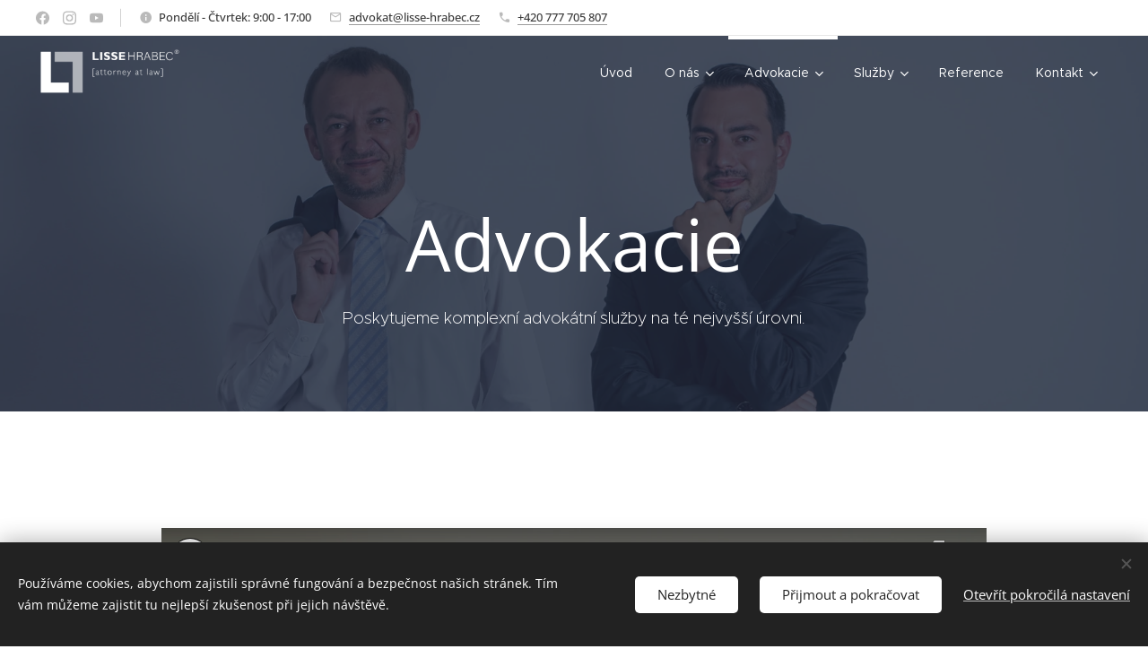

--- FILE ---
content_type: text/html; charset=UTF-8
request_url: https://www.lisse-hrabec.cz/advokacie/
body_size: 22722
content:
<!DOCTYPE html>
<html class="no-js" prefix="og: https://ogp.me/ns#" lang="cs">
<head><link rel="preconnect" href="https://duyn491kcolsw.cloudfront.net" crossorigin><link rel="preconnect" href="https://fonts.gstatic.com" crossorigin><meta charset="utf-8"><link rel="shortcut icon" href="https://5f5f6ac498.clvaw-cdnwnd.com/be7c9d31c88be2381ae7b18e5f451881/200000290-c9e31c9e34/Lisse-Hrabec-square.png?ph=5f5f6ac498"><link rel="apple-touch-icon" href="https://5f5f6ac498.clvaw-cdnwnd.com/be7c9d31c88be2381ae7b18e5f451881/200000290-c9e31c9e34/Lisse-Hrabec-square.png?ph=5f5f6ac498"><link rel="icon" href="https://5f5f6ac498.clvaw-cdnwnd.com/be7c9d31c88be2381ae7b18e5f451881/200000290-c9e31c9e34/Lisse-Hrabec-square.png?ph=5f5f6ac498">
    <meta http-equiv="X-UA-Compatible" content="IE=edge">
    <title>Advokacie | Advokátní kancelář LISSE HRABEC</title>
    <meta name="viewport" content="width=device-width,initial-scale=1">
    <meta name="msapplication-tap-highlight" content="no">
    
    <link href="https://duyn491kcolsw.cloudfront.net/files/0r/0rk/0rklmm.css?ph=5f5f6ac498" media="print" rel="stylesheet">
    <link href="https://duyn491kcolsw.cloudfront.net/files/2e/2e5/2e5qgh.css?ph=5f5f6ac498" media="screen and (min-width:100000em)" rel="stylesheet" data-type="cq" disabled>
    <link rel="stylesheet" href="https://duyn491kcolsw.cloudfront.net/files/41/41k/41kc5i.css?ph=5f5f6ac498"><link rel="stylesheet" href="https://duyn491kcolsw.cloudfront.net/files/3b/3b2/3b2e8e.css?ph=5f5f6ac498" media="screen and (min-width:37.5em)"><link rel="stylesheet" href="https://duyn491kcolsw.cloudfront.net/files/2v/2vp/2vpyx8.css?ph=5f5f6ac498" data-wnd_color_scheme_file=""><link rel="stylesheet" href="https://duyn491kcolsw.cloudfront.net/files/34/34q/34qmjb.css?ph=5f5f6ac498" data-wnd_color_scheme_desktop_file="" media="screen and (min-width:37.5em)" disabled=""><link rel="stylesheet" href="https://duyn491kcolsw.cloudfront.net/files/1j/1jo/1jorv9.css?ph=5f5f6ac498" data-wnd_additive_color_file=""><link rel="stylesheet" href="https://duyn491kcolsw.cloudfront.net/files/25/259/259tac.css?ph=5f5f6ac498" data-wnd_typography_file=""><link rel="stylesheet" href="https://duyn491kcolsw.cloudfront.net/files/25/25l/25ljvx.css?ph=5f5f6ac498" data-wnd_typography_desktop_file="" media="screen and (min-width:37.5em)" disabled=""><script>(()=>{let e=!1;const t=()=>{if(!e&&window.innerWidth>=600){for(let e=0,t=document.querySelectorAll('head > link[href*="css"][media="screen and (min-width:37.5em)"]');e<t.length;e++)t[e].removeAttribute("disabled");e=!0}};t(),window.addEventListener("resize",t),"container"in document.documentElement.style||fetch(document.querySelector('head > link[data-type="cq"]').getAttribute("href")).then((e=>{e.text().then((e=>{const t=document.createElement("style");document.head.appendChild(t),t.appendChild(document.createTextNode(e)),import("https://duyn491kcolsw.cloudfront.net/client/js.polyfill/container-query-polyfill.modern.js").then((()=>{let e=setInterval((function(){document.body&&(document.body.classList.add("cq-polyfill-loaded"),clearInterval(e))}),100)}))}))}))})()</script>
<link rel="preload stylesheet" href="https://duyn491kcolsw.cloudfront.net/files/2m/2m8/2m8msc.css?ph=5f5f6ac498" as="style"><meta name="description" content="Nabídka advokátních služeb ve všech klíčových oblastech práva. Poskytujeme právní služby firmám, municipalitám, občanům."><meta name="keywords" content=""><meta name="generator" content="Webnode 2"><meta name="apple-mobile-web-app-capable" content="no"><meta name="apple-mobile-web-app-status-bar-style" content="black"><meta name="format-detection" content="telephone=no">

<meta property="og:url" content="https://www.lisse-hrabec.cz/advokacie/"><meta property="og:title" content="Advokacie | Advokátní kancelář LISSE HRABEC"><meta property="og:type" content="article"><meta property="og:description" content="Nabídka advokátních služeb ve všech klíčových oblastech práva. Poskytujeme právní služby firmám, municipalitám, občanům."><meta property="og:site_name" content="LISSE HRABEC"><meta property="og:image" content="https://img.youtube.com/vi/5P6vF85Bwdw/hqdefault.jpg"><meta property="og:article:published_time" content="2023-04-13T00:00:00+0200"><meta name="robots" content="index,follow"><link rel="canonical" href="https://www.lisse-hrabec.cz/advokacie/"><script>window.checkAndChangeSvgColor=function(c){try{var a=document.getElementById(c);if(a){c=[["border","borderColor"],["outline","outlineColor"],["color","color"]];for(var h,b,d,f=[],e=0,m=c.length;e<m;e++)if(h=window.getComputedStyle(a)[c[e][1]].replace(/\s/g,"").match(/^rgb[a]?\(([0-9]{1,3}),([0-9]{1,3}),([0-9]{1,3})/i)){b="";for(var g=1;3>=g;g++)b+=("0"+parseInt(h[g],10).toString(16)).slice(-2);"0"===b.charAt(0)&&(d=parseInt(b.substr(0,2),16),d=Math.max(16,d),b=d.toString(16)+b.slice(-4));f.push(c[e][0]+"="+b)}if(f.length){var k=a.getAttribute("data-src"),l=k+(0>k.indexOf("?")?"?":"&")+f.join("&");a.src!=l&&(a.src=l,a.outerHTML=a.outerHTML)}}}catch(n){}};</script><script src="https://www.googletagmanager.com/gtag/js?id=UA-165444674-1" async></script><script>
						window.dataLayer = window.dataLayer || [];
						function gtag(){
						
						dataLayer.push(arguments);}
						gtag('js', new Date());
						</script><script>gtag('consent', 'default', {'ad_storage': 'denied', 'analytics_storage': 'denied', 'ad_user_data': 'denied', 'ad_personalization': 'denied' });</script><script>gtag('config', 'UA-165444674-1');</script></head>
<body class="l wt-page ac-h ac-i l-boxed b-btn-r b-btn-s-m b-btn-dso b-btn-bw-1 img-d-n img-t-o img-h-z line-solid b-e-ds lbox-d c-s-n hn-tbg hb-on  wnd-fe"><noscript>
				<iframe
				 src="https://www.googletagmanager.com/ns.html?id=GTM-542MMSL"
				 height="0"
				 width="0"
				 style="display:none;visibility:hidden"
				 >
				 </iframe>
			</noscript>

<div class="wnd-page l-page cs-gray ac-none t-t-fs-s t-t-fw-s t-t-sp-n t-t-d-n t-s-fs-s t-s-fw-m t-s-sp-n t-s-d-n t-p-fs-s t-p-fw-m t-p-sp-n t-h-fs-s t-h-fw-s t-h-sp-n t-bq-fs-s t-bq-fw-m t-bq-sp-n t-bq-d-q t-btn-fw-s t-nav-fw-l t-pd-fw-s t-nav-tt-n">
    <div class="l-w t cf t-27">
        <div class="l-bg cf">
            <div class="s-bg-l">
                
                
            </div>
        </div>
        <header class="l-h cf">
            <div class="sw cf">
	<div class="sw-c cf"><section class="s s-hb cf sc-w   wnd-w-wider wnd-hbs-on wnd-hbi-on wnd-hbi-news-on">
	<div class="s-w cf">
		<div class="s-o cf">
			<div class="s-bg cf">
                <div class="s-bg-l">
                    
                    
                </div>
			</div>
			<div class="s-c">
                <div class="s-hb-c cf">
                    <div class="hb-si">
                        <div class="si">
    <div class="si-c"><a href="https://www.facebook.com/AKLISSEHRABEC" target="_blank" rel="noreferrer" title="Facebook"><svg xmlns="https://www.w3.org/2000/svg" viewBox="0 0 24 24" height="18px" width="18px"><path d="M24 12.073c0-6.627-5.373-12-12-12s-12 5.373-12 12c0 5.99 4.388 10.954 10.125 11.854v-8.385H7.078v-3.47h3.047V9.43c0-3.007 1.792-4.669 4.533-4.669 1.312 0 2.686.235 2.686.235v2.953H15.83c-1.491 0-1.956.925-1.956 1.874v2.25h3.328l-.532 3.47h-2.796v8.385C19.612 23.027 24 18.062 24 12.073z" fill="#bebebe"></path></svg></a><a href="https://www.instagram.com/lisse_hrabec/" target="_blank" rel="noreferrer" title="Instagram"><svg viewBox="0 0 24 24" xmlns="https://www.w3.org/2000/svg" height="18px" width="18px"><path d="M12 0C8.74 0 8.333.015 7.053.072 5.775.132 4.905.333 4.14.63c-.789.306-1.459.717-2.126 1.384S.935 3.35.63 4.14C.333 4.905.131 5.775.072 7.053.012 8.333 0 8.74 0 12s.015 3.667.072 4.947c.06 1.277.261 2.148.558 2.913a5.885 5.885 0 001.384 2.126A5.868 5.868 0 004.14 23.37c.766.296 1.636.499 2.913.558C8.333 23.988 8.74 24 12 24s3.667-.015 4.947-.072c1.277-.06 2.148-.262 2.913-.558a5.898 5.898 0 002.126-1.384 5.86 5.86 0 001.384-2.126c.296-.765.499-1.636.558-2.913.06-1.28.072-1.687.072-4.947s-.015-3.667-.072-4.947c-.06-1.277-.262-2.149-.558-2.913a5.89 5.89 0 00-1.384-2.126A5.847 5.847 0 0019.86.63c-.765-.297-1.636-.499-2.913-.558C15.667.012 15.26 0 12 0zm0 2.16c3.203 0 3.585.016 4.85.071 1.17.055 1.805.249 2.227.415.562.217.96.477 1.382.896.419.42.679.819.896 1.381.164.422.36 1.057.413 2.227.057 1.266.07 1.646.07 4.85s-.015 3.585-.074 4.85c-.061 1.17-.256 1.805-.421 2.227a3.81 3.81 0 01-.899 1.382 3.744 3.744 0 01-1.38.896c-.42.164-1.065.36-2.235.413-1.274.057-1.649.07-4.859.07-3.211 0-3.586-.015-4.859-.074-1.171-.061-1.816-.256-2.236-.421a3.716 3.716 0 01-1.379-.899 3.644 3.644 0 01-.9-1.38c-.165-.42-.359-1.065-.42-2.235-.045-1.26-.061-1.649-.061-4.844 0-3.196.016-3.586.061-4.861.061-1.17.255-1.814.42-2.234.21-.57.479-.96.9-1.381.419-.419.81-.689 1.379-.898.42-.166 1.051-.361 2.221-.421 1.275-.045 1.65-.06 4.859-.06l.045.03zm0 3.678a6.162 6.162 0 100 12.324 6.162 6.162 0 100-12.324zM12 16c-2.21 0-4-1.79-4-4s1.79-4 4-4 4 1.79 4 4-1.79 4-4 4zm7.846-10.405a1.441 1.441 0 01-2.88 0 1.44 1.44 0 012.88 0z" fill="#bebebe"></path></svg></a><a href="https://www.youtube.com/@advokatnikancelarlissehrab386" target="_blank" rel="noreferrer" title="Youtube"><svg xmlns="https://www.w3.org/2000/svg" viewBox="0 0 24 24" height="18px" width="18px"><path d="M23.498 6.186a3.016 3.016 0 00-2.122-2.136C19.505 3.545 12 3.545 12 3.545s-7.505 0-9.377.505A3.017 3.017 0 00.502 6.186C0 8.07 0 12 0 12s0 3.93.502 5.814a3.016 3.016 0 002.122 2.136c1.871.505 9.376.505 9.376.505s7.505 0 9.377-.505a3.015 3.015 0 002.122-2.136C24 15.93 24 12 24 12s0-3.93-.502-5.814zM9.545 15.568V8.432L15.818 12l-6.273 3.568z" fill="#bebebe"></path></svg></a></div>
</div>
                    </div>
                    <div class="hb-ci">
                        <div class="ci">
    <div class="ci-c" data-placeholder="Kontaktní informace"><div class="ci-news"><span>Pondělí - Čtvrtek: 9:00 - 17:00</span></div><div class="ci-mail"><span><a href="mailto:advokat@lisse-hrabec.cz">advokat@lisse-hrabec.cz</a></span></div><div class="ci-phone"><span><a href="tel:+420 777 705 807">+420 777 705 807</a></span></div></div>
</div>
                    </div>
                    <div class="hb-ccy">
                        
                    </div>
                    <div class="hb-lang">
                        
                    </div>
                </div>
			</div>
		</div>
	</div>
</section><section data-space="true" class="s s-hn s-hn-default wnd-mt-classic wnd-na-c logo-classic sc-none   wnd-w-wider wnd-nh-m hn-no-bg sc-m hm-claims  wnd-nav-sticky menu-bottom">
	<div class="s-w">
		<div class="s-o">

			<div class="s-bg">
                <div class="s-bg-l">
                    
                    
                </div>
			</div>

			<div class="h-w h-f wnd-fixed">

				<div class="n-l">
					<div class="s-c menu-nav">
						<div class="logo-block">
							<div class="b b-l logo logo-default logo-nb fira-sans wnd-iar-3-1 logo-44 b-ls-m" id="wnd_LogoBlock_348665" data-wnd_mvc_type="wnd.fe.LogoBlock">
	<div class="b-l-c logo-content">
		<a class="b-l-link logo-link" href="/home/">

			<div class="b-l-image logo-image">
				<div class="b-l-image-w logo-image-cell">
                    <picture><source type="image/webp" srcset="https://5f5f6ac498.clvaw-cdnwnd.com/be7c9d31c88be2381ae7b18e5f451881/200000684-44c7c44c80/450/xsaxsxa-01.webp?ph=5f5f6ac498 450w, https://5f5f6ac498.clvaw-cdnwnd.com/be7c9d31c88be2381ae7b18e5f451881/200000684-44c7c44c80/700/xsaxsxa-01.webp?ph=5f5f6ac498 700w, https://5f5f6ac498.clvaw-cdnwnd.com/be7c9d31c88be2381ae7b18e5f451881/200000684-44c7c44c80/xsaxsxa-01.webp?ph=5f5f6ac498 1920w" sizes="(min-width: 600px) 450px, (min-width: 360px) calc(100vw * 0.8), 100vw" ><img src="https://5f5f6ac498.clvaw-cdnwnd.com/be7c9d31c88be2381ae7b18e5f451881/200000577-1fb001fb02/xsaxsxa-01.png?ph=5f5f6ac498" alt="" width="1920" height="620" class="wnd-logo-img" ></picture>
				</div>
			</div>

			

			<div class="b-l-br logo-br"></div>

			<div class="b-l-text logo-text-wrapper">
				<div class="b-l-text-w logo-text">
					<span class="b-l-text-c logo-text-cell"></span>
				</div>
			</div>

		</a>
	</div>
</div>
						</div>

						<div id="menu-slider">
							<div id="menu-block">
								<nav id="menu"><div class="menu-font menu-wrapper">
	<a href="#" class="menu-close" rel="nofollow" title="Close Menu"></a>
	<ul role="menubar" aria-label="Menu" class="level-1">
		<li role="none" class="wnd-homepage">
			<a class="menu-item" role="menuitem" href="/home/"><span class="menu-item-text">Úvod</span></a>
			
		</li><li role="none" class="wnd-with-submenu">
			<a class="menu-item" role="menuitem" href="/o-nas/"><span class="menu-item-text">O nás</span></a>
			<ul role="menubar" aria-label="Menu" class="level-2">
		<li role="none">
			<a class="menu-item" role="menuitem" href="/proc-zvolit-nas/"><span class="menu-item-text">Proč zvolit nás</span></a>
			
		</li><li role="none">
			<a class="menu-item" role="menuitem" href="/nasi-lide/"><span class="menu-item-text">Náš tým</span></a>
			
		</li><li role="none">
			<a class="menu-item" role="menuitem" href="/media/"><span class="menu-item-text">My a média</span></a>
			
		</li><li role="none">
			<a class="menu-item" role="menuitem" href="/aktuality/"><span class="menu-item-text">Aktuality</span></a>
			
		</li><li role="none">
			<a class="menu-item" role="menuitem" href="/video-galerie/"><span class="menu-item-text">Video galerie</span></a>
			
		</li><li role="none">
			<a class="menu-item" role="menuitem" href="/partnerstvi/"><span class="menu-item-text">Partnerství</span></a>
			
		</li><li role="none">
			<a class="menu-item" role="menuitem" href="/cenik/"><span class="menu-item-text">Ceník</span></a>
			
		</li><li role="none">
			<a class="menu-item" role="menuitem" href="/informace-pro-klienty/"><span class="menu-item-text">Informace pro klienty</span></a>
			
		</li>
	</ul>
		</li><li role="none" class="wnd-active wnd-active-path wnd-with-submenu">
			<a class="menu-item" role="menuitem" href="/advokacie/"><span class="menu-item-text">Advokacie</span></a>
			<ul role="menubar" aria-label="Menu" class="level-2">
		<li role="none">
			<a class="menu-item" role="menuitem" href="/korporarni-pravo/"><span class="menu-item-text">Korporátní právo</span></a>
			
		</li><li role="none">
			<a class="menu-item" role="menuitem" href="/statutarni-organy/"><span class="menu-item-text">Statutární orgány</span></a>
			
		</li><li role="none">
			<a class="menu-item" role="menuitem" href="/sportovni-pravo/"><span class="menu-item-text">Sportovní právo</span></a>
			
		</li><li role="none">
			<a class="menu-item" role="menuitem" href="/smluvni-pravo/"><span class="menu-item-text">Smluvní právo</span></a>
			
		</li><li role="none">
			<a class="menu-item" role="menuitem" href="/minoritni-akcionari/"><span class="menu-item-text">Minoritní akcionáři</span></a>
			
		</li><li role="none">
			<a class="menu-item" role="menuitem" href="/prava-spolecniku-a-akcionaru/"><span class="menu-item-text">Práva společníků a akcionářů</span></a>
			
		</li><li role="none">
			<a class="menu-item" role="menuitem" href="/nemovitosti/"><span class="menu-item-text">Nemovitosti</span></a>
			
		</li><li role="none">
			<a class="menu-item" role="menuitem" href="/pravni-zastupovani/"><span class="menu-item-text">Zastupování před soudem</span></a>
			
		</li>
	</ul>
		</li><li role="none" class="wnd-with-submenu">
			<a class="menu-item" role="menuitem" href="/sluzby/"><span class="menu-item-text">Služby</span></a>
			<ul role="menubar" aria-label="Menu" class="level-2">
		<li role="none">
			<a class="menu-item" role="menuitem" href="/organizace-valne-hromady/"><span class="menu-item-text">Valné hromady</span></a>
			
		</li><li role="none">
			<a class="menu-item" role="menuitem" href="/zakladani-spolecnosti/"><span class="menu-item-text">Založení firmy na klíč</span></a>
			
		</li><li role="none" class="wnd-with-submenu">
			<a class="menu-item" role="menuitem" href="/likvidace-spolecnosti/"><span class="menu-item-text">Likvidace společností</span></a>
			<ul role="menubar" aria-label="Menu" class="level-3">
		<li role="none">
			<a class="menu-item" role="menuitem" href="/cile-likvidace-obchodni-spolecnosti/"><span class="menu-item-text">Cíle likvidace</span></a>
			
		</li><li role="none">
			<a class="menu-item" role="menuitem" href="/insolvencni-rizeni/"><span class="menu-item-text">Insolvenční řízení</span></a>
			
		</li>
	</ul>
		</li><li role="none">
			<a class="menu-item" role="menuitem" href="/arbitraz/"><span class="menu-item-text">Rozhodčí řízení</span></a>
			
		</li><li role="none">
			<a class="menu-item" role="menuitem" href="/seminare/"><span class="menu-item-text">Semináře</span></a>
			
		</li><li role="none">
			<a class="menu-item" role="menuitem" href="/studium-mba-a-ll-m/"><span class="menu-item-text">Studium MBA a LL.M.</span></a>
			
		</li>
	</ul>
		</li><li role="none">
			<a class="menu-item" role="menuitem" href="/reference/"><span class="menu-item-text">Reference</span></a>
			
		</li><li role="none" class="wnd-with-submenu">
			<a class="menu-item" role="menuitem" href="/kontakt/"><span class="menu-item-text">Kontakt</span></a>
			<ul role="menubar" aria-label="Menu" class="level-2">
		<li role="none">
			<a class="menu-item" role="menuitem" href="/formular/"><span class="menu-item-text">Kontaktní formulář</span></a>
			
		</li>
	</ul>
		</li>
	</ul>
	<span class="more-text">Více</span>
</div></nav>
							</div>
						</div>

						<div class="cart-and-mobile">
							
							

							<div id="menu-mobile">
								<a href="#" id="menu-submit"><span></span>Menu</a>
							</div>
						</div>

					</div>
				</div>

			</div>

		</div>
	</div>
</section></div>
</div>
        </header>
        <main class="l-m cf">
            <div class="sw cf">
	<div class="sw-c cf"><section class="s s-hm s-hm-claims cf sc-m wnd-background-image  wnd-w-wider wnd-s-higher wnd-h-auto wnd-nh-m wnd-p-cc hn-no-bg hn-default">
	<div class="s-w cf">
		<div class="s-o cf">
			<div class="s-bg">
                <div class="s-bg-l wnd-background-image fx-none bgpos-top-center bgatt-scroll overlay-blue-strong">
                    <picture><source type="image/webp" srcset="https://5f5f6ac498.clvaw-cdnwnd.com/be7c9d31c88be2381ae7b18e5f451881/200000608-e1f9ce1f9f/700/Lisse-hrabec--pozad%C3%AD.webp?ph=5f5f6ac498 700w, https://5f5f6ac498.clvaw-cdnwnd.com/be7c9d31c88be2381ae7b18e5f451881/200000608-e1f9ce1f9f/Lisse-hrabec--pozad%C3%AD.webp?ph=5f5f6ac498 1770w, https://5f5f6ac498.clvaw-cdnwnd.com/be7c9d31c88be2381ae7b18e5f451881/200000608-e1f9ce1f9f/Lisse-hrabec--pozad%C3%AD.webp?ph=5f5f6ac498 2x" sizes="100vw" ><img src="https://5f5f6ac498.clvaw-cdnwnd.com/be7c9d31c88be2381ae7b18e5f451881/200000578-9813e98140/Lisse-hrabec--pozad%C3%AD.jpg?ph=5f5f6ac498" width="1770" height="759" alt="" fetchpriority="high" ></picture>
                    
                </div>
			</div>
			<div class="h-c s-c">
				<div class="h-c-b">
					<div class="h-c-b-i">
						<h1 class="claim cf"><span class="sit b claim-default claim-nb open-sans claim-80">
	<span class="sit-w"><span class="sit-c"><font>Advokacie</font></span></span>
</span></h1>
						<h3 class="claim cf"><span class="sit b claim-default claim-nb proxima-nova claim-18">
	<span class="sit-w"><span class="sit-c">Poskytujeme komplexní advokátní služby na té nejvyšší úrovni.</span></span>
</span></h3>
					</div>
				</div>
			</div>
		</div>
	</div>
</section><section class="s s-basic cf sc-w   wnd-w-narrow wnd-s-normal wnd-h-auto">
	<div class="s-w cf">
		<div class="s-o s-fs cf">
			<div class="s-bg cf">
				<div class="s-bg-l">
                    
					
				</div>
			</div>
			<div class="s-c s-fs cf">
				<div class="ez cf wnd-no-cols">
	<div class="ez-c"><div class="b b-video b-s" style="margin-left:0%;margin-right:0%;">
	<div class="b-c" style="position:relative;padding-bottom:56.25%;">
		<iframe src="//www.youtube-nocookie.com/embed/5P6vF85Bwdw?wmode=opaque" style="position:absolute;top:0%;left:0%;width:100%;height:100%;" allowfullscreen="1" loading="lazy"></iframe>
	</div>
</div><div class="b b-s b-hr-line line-auto">
    <hr class="line-style line-color">
</div><div class="b b-text cf">
	<div class="b-c b-text-c b-s b-s-t60 b-s-b60 b-cs cf"><h1 class="wnd-align-center">Advokátní služby&nbsp;LISSE&nbsp;HRABEC</h1> <h3 class="wnd-align-center">Poskytujeme služby ve všech klíčových oblastech práva.</h3> </div>
</div><div class="mt mt-image-top img-s-c b-s-t50 b-s-b50 b-s-l0 b-s-r0 cf grid-3">
	<div class="mt-container">
		<div class="mt-item cf">
			<a class="mt-link" href="/obchodni-pravo/">
				<div class="b-img b-img-default b b-s cf wnd-orientation-square wnd-type-icon" style="" id="wnd_ImageBlock_25469">
	<div class="b-img-w">
		<div class="b-img-c">
            
			<embed id="wnd_ImageBlock_25469_img" alt="" style="" data-src="https://duyn491kcolsw.cloudfront.net/files/1m/1mk/1mkb8h.svg?ph=5f5f6ac498" type="image/svg+xml">
		<script>checkAndChangeSvgColor('wnd_ImageBlock_25469_img');</script></div>
		
	</div>
</div>
				<div class="b b-text cf">
	<div class="b-c b-text-c b-s b-s-t60 b-s-b60 b-cs cf"><h3>Obchodní právo</h3>

<p>Řešení kompletní agendy v oblasti obchodního práva, včetně právního zastupování.</p>
</div>
</div>
			</a>
		</div><div class="mt-item cf">
			<a class="mt-link" href="/obcanske-pravo/">
				<div class="b-img b-img-default b b-s cf wnd-orientation-square wnd-type-icon" style="" id="wnd_ImageBlock_349424">
	<div class="b-img-w">
		<div class="b-img-c">
            
			<embed id="wnd_ImageBlock_349424_img" alt="" style="" data-src="https://duyn491kcolsw.cloudfront.net/files/31/31i/31i72m.svg?ph=5f5f6ac498" type="image/svg+xml">
		<script>checkAndChangeSvgColor('wnd_ImageBlock_349424_img');</script></div>
		
	</div>
</div>
				<div class="b b-text cf">
	<div class="b-c b-text-c b-s b-s-t60 b-s-b60 b-cs cf"><h3>Občanské právo</h3>

<p>Řešení občanskoprávních smluv, sporů a zastupování v občanském soudním řízení.
</p>
</div>
</div>
			</a>
		</div><div class="mt-item cf">
			<a class="mt-link" href="/sportovni-pravo/">
				<div class="b-img b-img-default b b-s cf wnd-orientation-portrait wnd-type-icon" style="" id="wnd_ImageBlock_429428">
	<div class="b-img-w">
		<div class="b-img-c">
            
			<embed id="wnd_ImageBlock_429428_img" alt="" style="" data-src="https://duyn491kcolsw.cloudfront.net/files/2w/2wj/2wjyor.svg?ph=5f5f6ac498" type="image/svg+xml">
		<script>checkAndChangeSvgColor('wnd_ImageBlock_429428_img');</script></div>
		
	</div>
</div>
				<div class="b b-text cf">
	<div class="b-c b-text-c b-s b-s-t60 b-s-b60 b-cs cf"><h3>Sportovní právo</h3>

<p>Právní služby zahrnují oblasti sporné agendy, kde naši advokáti zastupují sportovní asociace i sportovce.&nbsp;</p>
</div>
</div>
			</a>
		</div><div class="mt-item cf">
			<a class="mt-link" href="/smluvni-pravo/">
				<div class="b-img b-img-default b b-s cf wnd-orientation-square wnd-type-icon" style="" id="wnd_ImageBlock_171328">
	<div class="b-img-w">
		<div class="b-img-c">
            
			<embed id="wnd_ImageBlock_171328_img" alt="" style="" data-src="https://duyn491kcolsw.cloudfront.net/files/0s/0sz/0sznc9.svg?ph=5f5f6ac498" type="image/svg+xml">
		<script>checkAndChangeSvgColor('wnd_ImageBlock_171328_img');</script></div>
		
	</div>
</div>
				<div class="b b-text cf">
	<div class="b-c b-text-c b-s b-s-t60 b-s-b60 b-cs cf"><h3>Smluvní právo</h3>

<p>Příprava a soupis veškerých standardních i inominátních smluv. Řešíme všechny druhy smluv.</p>
</div>
</div>
			</a>
		</div><div class="mt-item cf">
			<a class="mt-link" href="/pracovni-pravo/">
				<div class="b-img b-img-default b b-s cf wnd-orientation-square wnd-type-icon" style="" id="wnd_ImageBlock_709959">
	<div class="b-img-w">
		<div class="b-img-c">
            
			<embed id="wnd_ImageBlock_709959_img" alt="" style="" data-src="https://duyn491kcolsw.cloudfront.net/files/0h/0ha/0haiww.svg?ph=5f5f6ac498" type="image/svg+xml">
		<script>checkAndChangeSvgColor('wnd_ImageBlock_709959_img');</script></div>
		
	</div>
</div>
				<div class="b b-text cf">
	<div class="b-c b-text-c b-s b-s-t60 b-s-b60 b-cs cf"><h3>Pracovní právo</h3>

<p>Řešení pracovně právních sporů, náhrad škody, odpovědnosti zaměstnavatelů.</p>
</div>
</div>
			</a>
		</div><div class="mt-item cf">
			<a class="mt-link" href="/nahrada-skody/">
				<div class="b-img b-img-default b b-s cf wnd-orientation-square wnd-type-icon" style="" id="wnd_ImageBlock_913486">
	<div class="b-img-w">
		<div class="b-img-c">
            
			<embed id="wnd_ImageBlock_913486_img" alt="" style="" data-src="https://duyn491kcolsw.cloudfront.net/files/0x/0x0/0x0euh.svg?ph=5f5f6ac498" type="image/svg+xml">
		<script>checkAndChangeSvgColor('wnd_ImageBlock_913486_img');</script></div>
		
	</div>
</div>
				<div class="b b-text cf">
	<div class="b-c b-text-c b-s b-s-t60 b-s-b60 b-cs cf"><h3>Náhrada škody</h3>

<p>Komplexní služby v oblastech řešení majetkových škod i náhrad nemajetkové újmy.</p>
</div>
</div>
			</a>
		</div><div class="mt-item cf">
			<a class="mt-link" href="/nemovitostni-pravo/">
				<div class="b-img b-img-default b b-s cf wnd-orientation-square wnd-type-icon" style="" id="wnd_ImageBlock_823051">
	<div class="b-img-w">
		<div class="b-img-c">
            
			<embed id="wnd_ImageBlock_823051_img" alt="" style="" data-src="https://duyn491kcolsw.cloudfront.net/files/1u/1ud/1uds8d.svg?ph=5f5f6ac498" type="image/svg+xml">
		<script>checkAndChangeSvgColor('wnd_ImageBlock_823051_img');</script></div>
		
	</div>
</div>
				<div class="b b-text cf">
	<div class="b-c b-text-c b-s b-s-t60 b-s-b60 b-cs cf"><h3>Nemovitostní právo</h3>

<p>Řešení práv a právních vztahů k pozemkům, budovám a věcným břemenům.</p>
</div>
</div>
			</a>
		</div><div class="mt-item cf">
			<a class="mt-link" href="/nekala-soutez/">
				<div class="b-img b-img-default b b-s cf wnd-orientation-square wnd-type-icon" style="" id="wnd_ImageBlock_951245">
	<div class="b-img-w">
		<div class="b-img-c">
            
			<embed id="wnd_ImageBlock_951245_img" alt="" style="" data-src="https://duyn491kcolsw.cloudfront.net/files/3q/3qb/3qb8ke.svg?ph=5f5f6ac498" type="image/svg+xml">
		<script>checkAndChangeSvgColor('wnd_ImageBlock_951245_img');</script></div>
		
	</div>
</div>
				<div class="b b-text cf">
	<div class="b-c b-text-c b-s b-s-t60 b-s-b60 b-cs cf"><h3>Nekalá soutěž</h3>

<p>Řešení konkurenčních sporů a škod v důsledku nekalosoutěžních praktik a jednání na trhu.</p>
</div>
</div>
			</a>
		</div><div class="mt-item cf">
			<a class="mt-link" href="/pravni-zastupovani/">
				<div class="b-img b-img-default b b-s cf wnd-orientation-square wnd-type-icon" style="" id="wnd_ImageBlock_984314">
	<div class="b-img-w">
		<div class="b-img-c">
            
			<embed id="wnd_ImageBlock_984314_img" alt="" style="" data-src="https://duyn491kcolsw.cloudfront.net/files/07/07p/07p3l4.svg?ph=5f5f6ac498" type="image/svg+xml">
		<script>checkAndChangeSvgColor('wnd_ImageBlock_984314_img');</script></div>
		
	</div>
</div>
				<div class="b b-text cf">
	<div class="b-c b-text-c b-s b-s-t60 b-s-b60 b-cs cf"><h3>Právní zastupování</h3>

<p>Právní zastupování osob s vysokou mírou právní odpovědnosti v podnikání a vedení.</p>
</div>
</div>
			</a>
		</div>
	</div>
</div></div>
</div>
			</div>
		</div>
	</div>
</section><section class="s s-basic cf sc-w   wnd-w-narrow wnd-s-normal wnd-h-auto">
	<div class="s-w cf">
		<div class="s-o s-fs cf">
			<div class="s-bg cf">
				<div class="s-bg-l">
                    
					
				</div>
			</div>
			<div class="s-c s-fs cf">
				<div class="ez cf wnd-no-cols">
	<div class="ez-c"><div class="b b-text cf">
	<div class="b-c b-text-c b-s b-s-t60 b-s-b60 b-cs cf"><h1 class="wnd-align-center">Máte zájem o advokátní služby?</h1> <h3 class="wnd-align-center">Vyplňte základní údaje a my se Vám ozveme co nejdříve zpět.</h3> </div>
</div><div class="form b b-s b-form-default f-rh-normal f-rg-normal f-br-all rounded cf">
	<form action="" method="post">

		<fieldset class="form-fieldset">
			<div><div class="form-input form-text cf wnd-form-field wnd-required">
	<label for="field-wnd_ShortTextField_316241"><span class="it b link">
	<span class="it-c"><span>Jméno a příjmení</span></span>
</span></label>
	<input id="field-wnd_ShortTextField_316241" name="wnd_ShortTextField_316241" required value="" type="text" maxlength="150">
</div><div class="form-input form-email cf wnd-form-field wnd-required">
	<label for="field-wnd_EmailField_157638"><span class="it b link">
	<span class="it-c">E-mail</span>
</span></label>
	<input id="field-wnd_EmailField_157638" name="wnd_EmailField_157638" required value="@" type="email" maxlength="255">
</div><div class="form-input form-select cf wnd-form-field wnd-required">
	<label for="field-wnd_SelectboxField_639066"><span class="it b link">
	<span class="it-c">Zvolená služba</span>
</span></label>
	<div class="select">
		<select id="field-wnd_SelectboxField_639066" name="wnd_SelectboxField_639066" required>
			<option value="0">Obchodní (korporátní) právo</option><option value="1">Občanské právo</option><option value="2">Sportovní právo</option><option value="3">Smluvní právo</option><option value="4">Trestní právo</option><option value="5">Správní právo</option><option value="6">Pracovní právo</option><option value="7">Náhrada škody</option><option value="8">Nemovitostní (realitní) právo</option><option value="9">Duševní vlastnictví</option><option value="10">Nekalá soutěž</option><option value="11">Právní zastupování</option><option value="12">Jiné</option>
		</select>
	</div>
</div><div class="form-input form-group cf wnd-form-field wnd-required">
	<label><span class="it b link">
	<span class="it-c"><span>Mám zájem o</span></span>
</span></label>

	<div class="form-group-content">
		<div>

			<div class="form-input form-radio">

				<label for="option-wnd_RadioGroupOption_555196">
					<span class="it">
						<span class="it-c">Konzultaci</span>
					</span>
				</label>
				<input name="wnd_RadioGroupField_538764" value="wnd_RadioGroupOption_555196" id="option-wnd_RadioGroupOption_555196" type="radio" required name="wnd_RadioGroupField_538764" value="wnd_RadioGroupOption_555196" id="option-wnd_RadioGroupOption_555196" type="radio" required>
				<div class="radio-button"></div>
			</div><div class="form-input form-radio">

				<label for="option-wnd_RadioGroupOption_658973">
					<span class="it">
						<span class="it-c">Cenovou nabídku</span>
					</span>
				</label>
				<input name="wnd_RadioGroupField_538764" value="wnd_RadioGroupOption_658973" id="option-wnd_RadioGroupOption_658973" type="radio" required name="wnd_RadioGroupField_538764" value="wnd_RadioGroupOption_658973" id="option-wnd_RadioGroupOption_658973" type="radio" required>
				<div class="radio-button"></div>
			</div><div class="form-input form-radio">

				<label for="option-wnd_RadioGroupOption_55540">
					<span class="it">
						<span class="it-c">Právní zastoupení</span>
					</span>
				</label>
				<input name="wnd_RadioGroupField_538764" value="wnd_RadioGroupOption_55540" id="option-wnd_RadioGroupOption_55540" type="radio" required name="wnd_RadioGroupField_538764" value="wnd_RadioGroupOption_55540" id="option-wnd_RadioGroupOption_55540" type="radio" required>
				<div class="radio-button"></div>
			</div><div class="form-input form-radio">

				<label for="option-wnd_RadioGroupOption_43228">
					<span class="it">
						<span class="it-c">Schůzku</span>
					</span>
				</label>
				<input name="wnd_RadioGroupField_538764" value="wnd_RadioGroupOption_43228" id="option-wnd_RadioGroupOption_43228" type="radio" required name="wnd_RadioGroupField_538764" value="wnd_RadioGroupOption_43228" id="option-wnd_RadioGroupOption_43228" type="radio" required>
				<div class="radio-button"></div>
			</div>

		</div>
	</div>
</div><div class="form-input form-textarea cf wnd-form-field">
	<label for="field-wnd_LongTextField_553573"><span class="it b link">
	<span class="it-c">Zpráva pro nás</span>
</span></label>
	<textarea rows="5" id="field-wnd_LongTextField_553573" name="wnd_LongTextField_553573"></textarea>
</div></div>
		</fieldset>

		

		<div class="form-submit b-btn cf b-btn-3 b-btn-fs">
			<button class="b-btn-l" type="submit" name="send" value="wnd_FormBlock_995105">
				<span class="form-submit-text b-btn-t">ODESLAT ZPRÁVU</span>
			</button>
		</div>

	</form>

    

    
</div></div>
</div>
			</div>
		</div>
	</div>
</section><section class="s s-basic cf sc-w   wnd-w-narrow wnd-s-normal wnd-h-auto">
	<div class="s-w cf">
		<div class="s-o s-fs cf">
			<div class="s-bg cf">
				<div class="s-bg-l">
                    
					
				</div>
			</div>
			<div class="s-c s-fs cf">
				<div class="ez cf wnd-no-cols">
	<div class="ez-c"><div class="b b-text cf">
	<div class="b-c b-text-c b-s b-s-t60 b-s-b60 b-cs cf"><h1 class="wnd-align-center">Reference</h1> <h3 class="wnd-align-center">Seznamte se s referencemi našich klientů.</h3> </div>
</div><div class="mt mt-image-left img-s-c b-s-t50 b-s-b50 b-s-l0 b-s-r0 cf default grid-2">
	<div class="mt-container">
		<div class="mt-item cf">
			
				<div class="b-img b-img-default b b-s cf wnd-orientation-square wnd-type-image" style="" id="wnd_ImageBlock_423115">
	<div class="b-img-w">
		<div class="b-img-c">
            <picture><source type="image/webp" src="https://5f5f6ac498.clvaw-cdnwnd.com/be7c9d31c88be2381ae7b18e5f451881/200000588-1551515519/450/1_LOSL%20s.r.o..webp?ph=5f5f6ac498" ><img id="wnd_ImageBlock_423115_img" src="https://5f5f6ac498.clvaw-cdnwnd.com/be7c9d31c88be2381ae7b18e5f451881/200000335-e60d6e60d9/1_LOSL%20s.r.o..jpg?ph=5f5f6ac498" alt="" width="500" height="500" loading="lazy" style="" ></picture>
			</div>
		
	</div>
</div>
				<div class="b b-text cf">
	<div class="b-c b-text-c b-s b-s-t60 b-s-b60 b-cs cf"><h3>Mgr. Ing. Rudolf Loskot, LL.M. MBA</h3>

<h4>Jednatel / LOSL, s.r.o.</h4>

<p>„S právními službami Advokátní kanceláře LISSE HRABEC jsem byl mnohokrát velice spokojen, neboť jsou jednoznačně nadstandardní a na vysoké odborné úrovni.“</p>
</div>
</div>
			
		</div><div class="mt-item cf">
			
				<div class="b-img b-img-default b b-s cf wnd-orientation-landscape wnd-type-image" style="" id="wnd_ImageBlock_150237">
	<div class="b-img-w">
		<div class="b-img-c">
            <picture><source type="image/webp" src="https://5f5f6ac498.clvaw-cdnwnd.com/be7c9d31c88be2381ae7b18e5f451881/200000630-609b3609b7/450/12_Lud%C4%9Bk%20Tesa%C5%99%20CITY%20FINANCE-85.webp?ph=5f5f6ac498" ><img id="wnd_ImageBlock_150237_img" src="https://5f5f6ac498.clvaw-cdnwnd.com/be7c9d31c88be2381ae7b18e5f451881/200000352-af30caf30f/12_Lud%C4%9Bk%20Tesa%C5%99%20CITY%20FINANCE-85.png?ph=5f5f6ac498" alt="" width="697" height="477" loading="lazy" style="" ></picture>
			</div>
		
	</div>
</div>
				<div class="b b-text cf">
	<div class="b-c b-text-c b-s b-s-t60 b-s-b60 b-cs cf"><h3>Ing. Luděk Tesař</h3>

<h4>Ředitel / CITY FINANCE ING. LUDĚK TESAŘ</h4>

<p>„Spolupráce je mnohaletá a vynikající a jsem rád, že se na kolegy z Advokátní kanceláře LISSE HRABEC mohu kdykoliv spolehnout.“</p>
</div>
</div>
			
		</div><div class="mt-item cf">
			
				<div class="b-img b-img-default b b-s cf wnd-orientation-landscape wnd-type-image" style="" id="wnd_ImageBlock_673144">
	<div class="b-img-w">
		<div class="b-img-c">
            <picture><source type="image/webp" src="https://5f5f6ac498.clvaw-cdnwnd.com/be7c9d31c88be2381ae7b18e5f451881/200000602-3226332268/450/5_NATUM.webp?ph=5f5f6ac498" ><img id="wnd_ImageBlock_673144_img" src="https://5f5f6ac498.clvaw-cdnwnd.com/be7c9d31c88be2381ae7b18e5f451881/200000339-4ccb44ccb6/5_NATUM.jpg?ph=5f5f6ac498" alt="" width="223" height="220" loading="lazy" style="" ></picture>
			</div>
		
	</div>
</div>
				<div class="b b-text cf">
	<div class="b-c b-text-c b-s b-s-t60 b-s-b60 b-cs cf"><h3>Dalibor Buček</h3>

<h4>Jednatel / NATUM s.r.o.</h4>

<p>„Spolupráce je vynikající a jsem rád, že se na kolegy z advokátní kanceláře LISSE HRABEC mohu kdykoliv spolehnout.“</p>
</div>
</div>
			
		</div><div class="mt-item cf">
			
				<div class="b-img b-img-default b b-s cf wnd-orientation-square wnd-type-image" style="" id="wnd_ImageBlock_781225">
	<div class="b-img-w">
		<div class="b-img-c">
            <picture><source type="image/webp" src="https://5f5f6ac498.clvaw-cdnwnd.com/be7c9d31c88be2381ae7b18e5f451881/200000647-644b3644bf/450/10_M%C4%9Bsto%20Vala%C5%A1sk%C3%A9%20Mezi%C5%99%C3%AD%C4%8D%C3%AD.webp?ph=5f5f6ac498" ><img id="wnd_ImageBlock_781225_img" src="https://5f5f6ac498.clvaw-cdnwnd.com/be7c9d31c88be2381ae7b18e5f451881/200000348-f3bcef3bd0/10_M%C4%9Bsto%20Vala%C5%A1sk%C3%A9%20Mezi%C5%99%C3%AD%C4%8D%C3%AD.jpg?ph=5f5f6ac498" alt="" width="600" height="600" loading="lazy" style="" ></picture>
			</div>
		
	</div>
</div>
				<div class="b b-text cf">
	<div class="b-c b-text-c b-s b-s-t60 b-s-b60 b-cs cf"><h3>Město Valašské Meziříčí</h3>

<h4>Poradenství v oblasti správy majetku</h4>

<p>„Advokátní kancelář LISSE HRABEC realizovala zakázku týkající se právního poradenství ve věci soudního sporu mezi městem a velkou stavební společností.“</p>
</div>
</div>
			
		</div>
	</div>
</div><div class="b b-s b-s-t150 b-s-b150 b-btn b-btn-3">
	<div class="b-btn-c i-a">
		<a class="b-btn-l" href="/reference/">
			<span class="b-btn-t">VŠECHNY REFERENCE</span>
		</a>
	</div>
</div></div>
</div>
			</div>
		</div>
	</div>
</section></div>
</div>
        </main>
        <footer class="l-f cf">
            <div class="sw cf">
	<div class="sw-c cf"><section data-wn-border-element="s-f-border" class="s s-f s-f-basic s-f-simple sc-d   wnd-w-narrow wnd-s-higher">
	<div class="s-w">
		<div class="s-o">
			<div class="s-bg">
                <div class="s-bg-l">
                    
                    
                </div>
			</div>
			<div class="s-c s-f-l-w s-f-border">
				<div class="s-f-l b-s b-s-t0 b-s-b0">
					<div class="s-f-l-c s-f-l-c-first">
						<div class="s-f-cr"><span class="it b link">
	<span class="it-c">Jablonského 640/2, 170 00 Praha 7, tel:&nbsp;<a href="tel:+420777705807">777 705 807</a>, e-mail: <a href="mailto:advokat@lisse-hrabec.cz">advokat@lisse-hrabec.cz</a></span>
</span></div>
						<div class="s-f-sf">
                            <span class="sf b">
<span class="sf-content sf-c link">© 2025&nbsp;<strong>LISSE</strong> HRABEC</span>
</span>
                            <span class="sf-cbr link">
    <a href="#" rel="nofollow">Cookies</a>
</span>
                            
                            
                            
                        </div>
					</div>
					<div class="s-f-l-c s-f-l-c-last">
						<div class="s-f-lang lang-select cf">
	
</div>
					</div>
                    <div class="s-f-l-c s-f-l-c-currency">
                        <div class="s-f-ccy ccy-select cf">
	
</div>
                    </div>
				</div>
			</div>
		</div>
	</div>
</section></div>
</div>
        </footer>
    </div>
    
</div>
<section class="cb cb-dark" id="cookiebar" style="display:none;" id="cookiebar" style="display:none;">
	<div class="cb-bar cb-scrollable">
		<div class="cb-bar-c">
			<div class="cb-bar-text">Používáme cookies, abychom zajistili správné fungování a bezpečnost našich stránek. Tím vám můžeme zajistit tu nejlepší zkušenost při jejich návštěvě.</div>
			<div class="cb-bar-buttons">
				<button class="cb-button cb-close-basic" data-action="accept-necessary">
					<span class="cb-button-content">Nezbytné</span>
				</button>
				<button class="cb-button cb-close-basic" data-action="accept-all">
					<span class="cb-button-content">Přijmout a pokračovat</span>
				</button>
				<button class="cb-button cb-button-text cb-button-popup">
					<span class="cb-button-content">Otevřít pokročilá nastavení</span>
				</button>
			</div>
		</div>
        <div class="cb-close cb-close-basic" data-action="accept-necessary"></div>
	</div>

	<div class="cb-popup cb-light close">
		<div class="cb-popup-c">
			<div class="cb-popup-head">
				<h3 class="cb-popup-title">Pokročilá nastavení</h3>
				<p class="cb-popup-text">Zde můžete upravit své preference ohledně cookies. Následující kategorie můžete povolit či zakázat a svůj výběr uložit.</p>
			</div>
			<div class="cb-popup-options cb-scrollable">
				<div class="cb-option">
					<input class="cb-option-input" type="checkbox" id="necessary" name="necessary" readonly="readonly" disabled="disabled" checked="checked">
                    <div class="cb-option-checkbox"></div>
                    <label class="cb-option-label" for="necessary">Nezbytné krátkodobé cookies</label>
					<div class="cb-option-text">Bez nezbytných cookies se neobejde správné a bezpečné fungování našich stránek a registrační proces na nich.</div>
				</div><div class="cb-option">
					<input class="cb-option-input" type="checkbox" id="functional" name="functional">
                    <div class="cb-option-checkbox"></div>
                    <label class="cb-option-label" for="functional">Funkční cookies</label>
					<div class="cb-option-text">Funkční cookies ukládají vaše preference a uzpůsobí podle nich naše stránky.</div>
				</div><div class="cb-option">
					<input class="cb-option-input" type="checkbox" id="performance" name="performance">
                    <div class="cb-option-checkbox"></div>
                    <label class="cb-option-label" for="performance">Výkonnostní cookies</label>
					<div class="cb-option-text">Výkonnostní cookies monitorují výkon našich stránek.</div>
				</div><div class="cb-option">
					<input class="cb-option-input" type="checkbox" id="marketing" name="marketing">
                    <div class="cb-option-checkbox"></div>
                    <label class="cb-option-label" for="marketing">Marketingové cookies</label>
					<div class="cb-option-text">Díky marketingovým cookies můžeme měřit a analyzovat výkon našeho webu.</div>
				</div>
			</div>
			<div class="cb-popup-footer">
				<button class="cb-button cb-save-popup" data-action="advanced-save">
					<span class="cb-button-content">Uložit</span>
				</button>
			</div>
			<div class="cb-close cb-close-popup" data-action="close"></div>
		</div>
	</div>
</section>

<script type="text/javascript">
	/* <![CDATA[ */
	var seznam_retargeting_id = 97826;
	/* ]]> */
</script>
<script type="text/javascript" src="//c.imedia.cz/js/retargeting.js"></script>
						<script src="https://duyn491kcolsw.cloudfront.net/files/3e/3em/3eml8v.js?ph=5f5f6ac498" crossorigin="anonymous" type="module"></script><script>document.querySelector(".wnd-fe")&&[...document.querySelectorAll(".c")].forEach((e=>{const t=e.querySelector(".b-text:only-child");t&&""===t.querySelector(".b-text-c").innerText&&e.classList.add("column-empty")}))</script>


<script src="https://duyn491kcolsw.cloudfront.net/client.fe/js.compiled/lang.cz.2049.js?ph=5f5f6ac498" crossorigin="anonymous"></script><script src="https://duyn491kcolsw.cloudfront.net/client.fe/js.compiled/compiled.multi.2-2163.js?ph=5f5f6ac498" crossorigin="anonymous"></script><script>var wnd = wnd || {};wnd.$data = {"image_content_items":{"wnd_ThumbnailBlock_684944":{"id":"wnd_ThumbnailBlock_684944","type":"wnd.pc.ThumbnailBlock"},"wnd_Section_order_931063":{"id":"wnd_Section_order_931063","type":"wnd.pc.Section"},"wnd_Section_services_356523":{"id":"wnd_Section_services_356523","type":"wnd.pc.Section"},"wnd_ImageBlock_25469":{"id":"wnd_ImageBlock_25469","type":"wnd.pc.ImageBlock"},"wnd_ImageBlock_349424":{"id":"wnd_ImageBlock_349424","type":"wnd.pc.ImageBlock"},"wnd_ImageBlock_429428":{"id":"wnd_ImageBlock_429428","type":"wnd.pc.ImageBlock"},"wnd_ImageBlock_171328":{"id":"wnd_ImageBlock_171328","type":"wnd.pc.ImageBlock"},"wnd_ImageBlock_709959":{"id":"wnd_ImageBlock_709959","type":"wnd.pc.ImageBlock"},"wnd_ImageBlock_913486":{"id":"wnd_ImageBlock_913486","type":"wnd.pc.ImageBlock"},"wnd_ImageBlock_823051":{"id":"wnd_ImageBlock_823051","type":"wnd.pc.ImageBlock"},"wnd_ImageBlock_951245":{"id":"wnd_ImageBlock_951245","type":"wnd.pc.ImageBlock"},"wnd_ImageBlock_984314":{"id":"wnd_ImageBlock_984314","type":"wnd.pc.ImageBlock"},"wnd_Section_testimonials_923309":{"id":"wnd_Section_testimonials_923309","type":"wnd.pc.Section"},"wnd_ImageBlock_423115":{"id":"wnd_ImageBlock_423115","type":"wnd.pc.ImageBlock"},"wnd_ImageBlock_150237":{"id":"wnd_ImageBlock_150237","type":"wnd.pc.ImageBlock"},"wnd_ImageBlock_673144":{"id":"wnd_ImageBlock_673144","type":"wnd.pc.ImageBlock"},"wnd_ImageBlock_781225":{"id":"wnd_ImageBlock_781225","type":"wnd.pc.ImageBlock"},"wnd_HeaderSection_header_main_881139":{"id":"wnd_HeaderSection_header_main_881139","type":"wnd.pc.HeaderSection"},"wnd_ImageBlock_158156":{"id":"wnd_ImageBlock_158156","type":"wnd.pc.ImageBlock"},"wnd_LogoBlock_348665":{"id":"wnd_LogoBlock_348665","type":"wnd.pc.LogoBlock"},"wnd_FooterSection_footer_390769":{"id":"wnd_FooterSection_footer_390769","type":"wnd.pc.FooterSection"}},"svg_content_items":{"wnd_ImageBlock_25469":{"id":"wnd_ImageBlock_25469","type":"wnd.pc.ImageBlock"},"wnd_ImageBlock_349424":{"id":"wnd_ImageBlock_349424","type":"wnd.pc.ImageBlock"},"wnd_ImageBlock_429428":{"id":"wnd_ImageBlock_429428","type":"wnd.pc.ImageBlock"},"wnd_ImageBlock_171328":{"id":"wnd_ImageBlock_171328","type":"wnd.pc.ImageBlock"},"wnd_ImageBlock_709959":{"id":"wnd_ImageBlock_709959","type":"wnd.pc.ImageBlock"},"wnd_ImageBlock_913486":{"id":"wnd_ImageBlock_913486","type":"wnd.pc.ImageBlock"},"wnd_ImageBlock_823051":{"id":"wnd_ImageBlock_823051","type":"wnd.pc.ImageBlock"},"wnd_ImageBlock_951245":{"id":"wnd_ImageBlock_951245","type":"wnd.pc.ImageBlock"},"wnd_ImageBlock_984314":{"id":"wnd_ImageBlock_984314","type":"wnd.pc.ImageBlock"},"wnd_ImageBlock_423115":{"id":"wnd_ImageBlock_423115","type":"wnd.pc.ImageBlock"},"wnd_ImageBlock_150237":{"id":"wnd_ImageBlock_150237","type":"wnd.pc.ImageBlock"},"wnd_ImageBlock_673144":{"id":"wnd_ImageBlock_673144","type":"wnd.pc.ImageBlock"},"wnd_ImageBlock_781225":{"id":"wnd_ImageBlock_781225","type":"wnd.pc.ImageBlock"},"wnd_ImageBlock_158156":{"id":"wnd_ImageBlock_158156","type":"wnd.pc.ImageBlock"},"wnd_LogoBlock_348665":{"id":"wnd_LogoBlock_348665","type":"wnd.pc.LogoBlock"}},"content_items":[],"eshopSettings":{"ESHOP_SETTINGS_DISPLAY_PRICE_WITHOUT_VAT":false,"ESHOP_SETTINGS_DISPLAY_ADDITIONAL_VAT":false,"ESHOP_SETTINGS_DISPLAY_SHIPPING_COST":false},"project_info":{"isMultilanguage":false,"isMulticurrency":false,"eshop_tax_enabled":"1","country_code":"","contact_state":null,"eshop_tax_type":"VAT","eshop_discounts":false,"graphQLURL":"https:\/\/lisse-hrabec.cz\/servers\/graphql\/","iubendaSettings":{"cookieBarCode":"","cookiePolicyCode":"","privacyPolicyCode":"","termsAndConditionsCode":""}}};</script><script>wnd.$system = {"fileSystemType":"aws_s3","localFilesPath":"https:\/\/www.lisse-hrabec.cz\/_files\/","awsS3FilesPath":"https:\/\/5f5f6ac498.clvaw-cdnwnd.com\/be7c9d31c88be2381ae7b18e5f451881\/","staticFiles":"https:\/\/duyn491kcolsw.cloudfront.net\/files","isCms":false,"staticCDNServers":["https:\/\/duyn491kcolsw.cloudfront.net\/"],"fileUploadAllowExtension":["jpg","jpeg","jfif","png","gif","bmp","ico","svg","webp","tiff","pdf","doc","docx","ppt","pptx","pps","ppsx","odt","xls","xlsx","txt","rtf","mp3","wma","wav","ogg","amr","flac","m4a","3gp","avi","wmv","mov","mpg","mkv","mp4","mpeg","m4v","swf","gpx","stl","csv","xml","txt","dxf","dwg","iges","igs","step","stp"],"maxUserFormFileLimit":4194304,"frontendLanguage":"cz","backendLanguage":"cz","frontendLanguageId":"1","page":{"id":200008466,"identifier":"advokacie","template":{"id":200000361,"styles":{"typography":"t-27_new","scheme":"cs-gray","additiveColor":"ac-none","background":{"default":null},"backgroundSettings":{"default":""},"acHeadings":true,"acOthers":false,"acIcons":true,"lineStyle":"line-solid","imageTitle":"img-t-o","imageHover":"img-h-z","imageStyle":"img-d-n","buttonDecoration":"b-btn-dso","buttonStyle":"b-btn-r","buttonSize":"b-btn-s-m","buttonBorders":"b-btn-bw-1","acSubheadings":false,"lightboxStyle":"lbox-d","formStyle":"rounded","layoutType":"l-boxed","layoutDecoration":"l-d-none","eshopGridItemStyle":"b-e-ds","eshopGridItemAlign":"b-e-c","columnSpaces":"c-s-n","menuType":"","menuStyle":"menu-bottom","sectionWidth":"wnd-w-narrow","sectionSpace":"wnd-s-normal","acMenu":false,"buttonWeight":"t-btn-fw-s","productWeight":"t-pd-fw-s","menuWeight":"t-nav-fw-l","headerBarStyle":"hb-on","typoTitleSizes":"t-t-fs-s","typoTitleWeights":"t-t-fw-s","typoTitleSpacings":"t-t-sp-n","typoTitleDecorations":"t-t-d-n","typoHeadingSizes":"t-h-fs-s","typoHeadingWeights":"t-h-fw-s","typoHeadingSpacings":"t-h-sp-n","typoSubtitleSizes":"t-s-fs-s","typoSubtitleWeights":"t-s-fw-m","typoSubtitleSpacings":"t-s-sp-n","typoSubtitleDecorations":"t-s-d-n","typoParagraphSizes":"t-p-fs-s","typoParagraphWeights":"t-p-fw-m","typoParagraphSpacings":"t-p-sp-n","typoBlockquoteSizes":"t-bq-fs-s","typoBlockquoteWeights":"t-bq-fw-m","typoBlockquoteSpacings":"t-bq-sp-n","typoBlockquoteDecorations":"t-bq-d-q","menuTextTransform":"t-nav-tt-n","searchStyle":""}},"layout":"default","name":"Advokacie","html_title":"Advokacie | Advok\u00e1tn\u00ed kancel\u00e1\u0159 LISSE HRABEC","language":"cz","langId":1,"isHomepage":false,"meta_description":"Nab\u00eddka advok\u00e1tn\u00edch slu\u017eeb ve v\u0161ech kl\u00ed\u010dov\u00fdch oblastech pr\u00e1va. Poskytujeme pr\u00e1vn\u00ed slu\u017eby firm\u00e1m, municipalit\u00e1m, ob\u010dan\u016fm.","meta_keywords":"","header_code":"","footer_code":"","styles":[],"countFormsEntries":[]},"listingsPrefix":"\/l\/","productPrefix":"\/p\/","cartPrefix":"\/cart\/","checkoutPrefix":"\/checkout\/","searchPrefix":"\/search\/","isCheckout":false,"isEshop":false,"hasBlog":true,"isProductDetail":false,"isListingDetail":false,"listing_page":[],"hasEshopAnalytics":false,"gTagId":"UA-165444674-1","gAdsId":null,"format":{"be":{"DATE_TIME":{"mask":"%d.%m.%Y %H:%M","regexp":"^(((0?[1-9]|[1,2][0-9]|3[0,1])\\.(0?[1-9]|1[0-2])\\.[0-9]{1,4})(( [0-1][0-9]| 2[0-3]):[0-5][0-9])?|(([0-9]{4}(0[1-9]|1[0-2])(0[1-9]|[1,2][0-9]|3[0,1])(0[0-9]|1[0-9]|2[0-3])[0-5][0-9][0-5][0-9])))?$"},"DATE":{"mask":"%d.%m.%Y","regexp":"^((0?[1-9]|[1,2][0-9]|3[0,1])\\.(0?[1-9]|1[0-2])\\.[0-9]{1,4})$"},"CURRENCY":{"mask":{"point":",","thousands":" ","decimals":2,"mask":"%s","zerofill":true,"ignoredZerofill":true}}},"fe":{"DATE_TIME":{"mask":"%d.%m.%Y %H:%M","regexp":"^(((0?[1-9]|[1,2][0-9]|3[0,1])\\.(0?[1-9]|1[0-2])\\.[0-9]{1,4})(( [0-1][0-9]| 2[0-3]):[0-5][0-9])?|(([0-9]{4}(0[1-9]|1[0-2])(0[1-9]|[1,2][0-9]|3[0,1])(0[0-9]|1[0-9]|2[0-3])[0-5][0-9][0-5][0-9])))?$"},"DATE":{"mask":"%d.%m.%Y","regexp":"^((0?[1-9]|[1,2][0-9]|3[0,1])\\.(0?[1-9]|1[0-2])\\.[0-9]{1,4})$"},"CURRENCY":{"mask":{"point":",","thousands":" ","decimals":2,"mask":"%s","zerofill":true,"ignoredZerofill":true}}}},"e_product":null,"listing_item":null,"feReleasedFeatures":{"dualCurrency":false,"HeurekaSatisfactionSurvey":true,"productAvailability":true},"labels":{"dualCurrency.fixedRate":"","invoicesGenerator.W2EshopInvoice.alreadyPayed":"Nepla\u0165te! - Uhrazeno","invoicesGenerator.W2EshopInvoice.amount":"Mno\u017estv\u00ed:","invoicesGenerator.W2EshopInvoice.contactInfo":"Kontaktn\u00ed informace:","invoicesGenerator.W2EshopInvoice.couponCode":"K\u00f3d kup\u00f3nu","invoicesGenerator.W2EshopInvoice.customer":"Z\u00e1kazn\u00edk:","invoicesGenerator.W2EshopInvoice.dateOfIssue":"Datum vystaven\u00ed:","invoicesGenerator.W2EshopInvoice.dateOfTaxableSupply":"Datum uskute\u010dn\u011bn\u00ed pln\u011bn\u00ed:","invoicesGenerator.W2EshopInvoice.dic":"DI\u010c:","invoicesGenerator.W2EshopInvoice.discount":"Sleva","invoicesGenerator.W2EshopInvoice.dueDate":"Datum splatnosti:","invoicesGenerator.W2EshopInvoice.email":"E-mail:","invoicesGenerator.W2EshopInvoice.filenamePrefix":"Faktura-","invoicesGenerator.W2EshopInvoice.fiscalCode":"Da\u0148ov\u00fd k\u00f3d:","invoicesGenerator.W2EshopInvoice.freeShipping":"Doprava zdarma","invoicesGenerator.W2EshopInvoice.ic":"I\u010c:","invoicesGenerator.W2EshopInvoice.invoiceNo":"Faktura \u010d\u00edslo","invoicesGenerator.W2EshopInvoice.invoiceNoTaxed":"Faktura - Da\u0148ov\u00fd doklad \u010d\u00edslo","invoicesGenerator.W2EshopInvoice.notVatPayers":"Nejsem pl\u00e1tcem DPH","invoicesGenerator.W2EshopInvoice.orderNo":"\u010c\u00edslo objedn\u00e1vky:","invoicesGenerator.W2EshopInvoice.paymentPrice":"Cena platebn\u00ed metody:","invoicesGenerator.W2EshopInvoice.pec":"PEC:","invoicesGenerator.W2EshopInvoice.phone":"Telefon:","invoicesGenerator.W2EshopInvoice.priceExTax":"Cena bez dan\u011b:","invoicesGenerator.W2EshopInvoice.priceIncludingTax":"Cena v\u010detn\u011b dan\u011b:","invoicesGenerator.W2EshopInvoice.product":"Produkt:","invoicesGenerator.W2EshopInvoice.productNr":"\u010c\u00edslo produktu:","invoicesGenerator.W2EshopInvoice.recipientCode":"K\u00f3d p\u0159\u00edjemce:","invoicesGenerator.W2EshopInvoice.shippingAddress":"Doru\u010dovac\u00ed adresa:","invoicesGenerator.W2EshopInvoice.shippingPrice":"Cena dopravy:","invoicesGenerator.W2EshopInvoice.subtotal":"Mezisou\u010det:","invoicesGenerator.W2EshopInvoice.sum":"Celkov\u00e1 cena","invoicesGenerator.W2EshopInvoice.supplier":"Dodavatel","invoicesGenerator.W2EshopInvoice.tax":"Da\u0148:","invoicesGenerator.W2EshopInvoice.total":"Celkem:","invoicesGenerator.W2EshopInvoice.web":"Web:","wnd.errorBandwidthStorage.description":"Omlouv\u00e1me se za p\u0159\u00edpadn\u00e9 komplikace. Pokud jste majitel t\u011bchto str\u00e1nek a chcete je znovu zprovoznit, p\u0159ihlaste se pros\u00edm ke sv\u00e9mu \u00fa\u010dtu.","wnd.errorBandwidthStorage.heading":"Tento web je do\u010dasn\u011b nedostupn\u00fd (nebo ve v\u00fdstavb\u011b)","wnd.es.CheckoutShippingService.correiosDeliveryWithSpecialConditions":"CEP de destino est\u00e1 sujeito a condi\u00e7\u00f5es especiais de entrega pela ECT e ser\u00e1 realizada com o acr\u00e9scimo de at\u00e9 7 (sete) dias \u00fateis ao prazo regular.","wnd.es.CheckoutShippingService.correiosWithoutHomeDelivery":"CEP de destino est\u00e1 temporariamente sem entrega domiciliar. A entrega ser\u00e1 efetuada na ag\u00eancia indicada no Aviso de Chegada que ser\u00e1 entregue no endere\u00e7o do destinat\u00e1rio","wnd.es.ProductEdit.unit.cm":"cm","wnd.es.ProductEdit.unit.floz":"fl oz","wnd.es.ProductEdit.unit.ft":"ft","wnd.es.ProductEdit.unit.ft2":"ft\u00b2","wnd.es.ProductEdit.unit.g":"g","wnd.es.ProductEdit.unit.gal":"gal","wnd.es.ProductEdit.unit.in":"in","wnd.es.ProductEdit.unit.inventoryQuantity":"ks","wnd.es.ProductEdit.unit.inventorySize":"cm","wnd.es.ProductEdit.unit.inventorySize.cm":"cm","wnd.es.ProductEdit.unit.inventorySize.inch":"in","wnd.es.ProductEdit.unit.inventoryWeight":"kg","wnd.es.ProductEdit.unit.inventoryWeight.kg":"kg","wnd.es.ProductEdit.unit.inventoryWeight.lb":"lb","wnd.es.ProductEdit.unit.l":"l","wnd.es.ProductEdit.unit.m":"m","wnd.es.ProductEdit.unit.m2":"m\u00b2","wnd.es.ProductEdit.unit.m3":"m\u00b3","wnd.es.ProductEdit.unit.mg":"mg","wnd.es.ProductEdit.unit.ml":"ml","wnd.es.ProductEdit.unit.mm":"mm","wnd.es.ProductEdit.unit.oz":"oz","wnd.es.ProductEdit.unit.pcs":"ks","wnd.es.ProductEdit.unit.pt":"pt","wnd.es.ProductEdit.unit.qt":"qt","wnd.es.ProductEdit.unit.yd":"yd","wnd.es.ProductList.inventory.outOfStock":"Vyprod\u00e1no","wnd.fe.CheckoutFi.creditCard":"Platba kartou","wnd.fe.CheckoutSelectMethodKlarnaPlaygroundItem":"{name} testovac\u00ed \u00fa\u010det","wnd.fe.CheckoutSelectMethodZasilkovnaItem.change":"Zm\u011bnit v\u00fddejn\u00ed m\u00edsto","wnd.fe.CheckoutSelectMethodZasilkovnaItem.choose":"Zvolte si v\u00fddejn\u00ed m\u00edsto","wnd.fe.CheckoutSelectMethodZasilkovnaItem.error":"Zvolte si pros\u00edm v\u00fddejn\u00ed m\u00edsto","wnd.fe.CheckoutZipField.brInvalid":"Zadejte pros\u00edm platn\u00e9 PS\u010c ve form\u00e1tu XXXXX-XXX","wnd.fe.CookieBar.message":"Tyto str\u00e1nky pou\u017e\u00edvaj\u00ed cookies k anal\u00fdze n\u00e1v\u0161t\u011bvnosti a bezpe\u010dn\u00e9mu provozov\u00e1n\u00ed str\u00e1nek. Pou\u017e\u00edv\u00e1n\u00edm str\u00e1nek vyjad\u0159ujete souhlas s na\u0161imi pravidly pro ochranu soukrom\u00ed.","wnd.fe.FeFooter.createWebsite":"Vytvo\u0159te si webov\u00e9 str\u00e1nky zdarma!","wnd.fe.FormManager.error.file.invalidExtOrCorrupted":"Tento soubor nelze nahr\u00e1t. Je bu\u010f po\u0161kozen\u00fd, nebo jeho p\u0159\u00edpona neodpov\u00edd\u00e1 form\u00e1tu souboru.","wnd.fe.FormManager.error.file.notAllowedExtension":"Soubory s p\u0159\u00edponou \u0022{EXTENSION}\u0022 nen\u00ed mo\u017en\u00e9 nahr\u00e1t.","wnd.fe.FormManager.error.file.required":"Vyberte pros\u00edm soubor pro nahr\u00e1n\u00ed.","wnd.fe.FormManager.error.file.sizeExceeded":"Maxim\u00e1ln\u00ed velikost nahr\u00e1van\u00e9ho souboru je {SIZE} MB.","wnd.fe.FormManager.error.userChangePassword":"Hesla se neshoduj\u00ed","wnd.fe.FormManager.error.userLogin.inactiveAccount":"Va\u0161e registrace je\u0161t\u011b nebyla schv\u00e1lena, nen\u00ed mo\u017en\u00e9 se p\u0159ihl\u00e1sit!","wnd.fe.FormManager.error.userLogin.invalidLogin":"Neplatn\u00e9 u\u017eivatelsk\u00e9 jm\u00e9no nebo heslo!","wnd.fe.FreeBarBlock.buttonText":"Vytvo\u0159it str\u00e1nky","wnd.fe.FreeBarBlock.longText":"Tento web je vytvo\u0159en\u00fd pomoc\u00ed Webnode. \u003Cstrong\u003EVytvo\u0159te si vlastn\u00ed str\u00e1nky\u003C\/strong\u003E zdarma je\u0161t\u011b dnes!","wnd.fe.ListingData.shortMonthName.Apr":"Dub","wnd.fe.ListingData.shortMonthName.Aug":"Srp","wnd.fe.ListingData.shortMonthName.Dec":"Pro","wnd.fe.ListingData.shortMonthName.Feb":"\u00dano","wnd.fe.ListingData.shortMonthName.Jan":"Led","wnd.fe.ListingData.shortMonthName.Jul":"\u010cvc","wnd.fe.ListingData.shortMonthName.Jun":"\u010cvn","wnd.fe.ListingData.shortMonthName.Mar":"B\u0159e","wnd.fe.ListingData.shortMonthName.May":"Kv\u011b","wnd.fe.ListingData.shortMonthName.Nov":"Lis","wnd.fe.ListingData.shortMonthName.Oct":"\u0158\u00edj","wnd.fe.ListingData.shortMonthName.Sep":"Z\u00e1\u0159","wnd.fe.ShoppingCartManager.count.between2And4":"{COUNT} polo\u017eky","wnd.fe.ShoppingCartManager.count.moreThan5":"{COUNT} polo\u017eek","wnd.fe.ShoppingCartManager.count.one":"{COUNT} polo\u017eka","wnd.fe.ShoppingCartTable.label.itemsInStock":"Pouze {COUNT} ks k dispozici skladem","wnd.fe.ShoppingCartTable.label.itemsInStock.between2And4":"Pouze {COUNT} ks k dispozici skladem","wnd.fe.ShoppingCartTable.label.itemsInStock.moreThan5":"Pouze {COUNT} ks k dispozici skladem","wnd.fe.ShoppingCartTable.label.itemsInStock.one":"Pouze {COUNT} ks k dispozici skladem","wnd.fe.ShoppingCartTable.label.outOfStock":"Vyprod\u00e1no","wnd.fe.UserBar.logOut":"Odhl\u00e1sit","wnd.pc.BlogDetailPageZone.next":"Nov\u011bj\u0161\u00ed \u010dl\u00e1nky","wnd.pc.BlogDetailPageZone.previous":"Star\u0161\u00ed \u010dl\u00e1nky","wnd.pc.ContactInfoBlock.placeholder.infoMail":"Nap\u0159. kontakt@example.com","wnd.pc.ContactInfoBlock.placeholder.infoPhone":"Nap\u0159. +420 123 456 789","wnd.pc.ContactInfoBlock.placeholder.infoText":"Nap\u0159. Otev\u0159eno denn\u011b 8:00 - 16:00","wnd.pc.CookieBar.button.advancedClose":"Zav\u0159\u00edt","wnd.pc.CookieBar.button.advancedOpen":"Otev\u0159\u00edt pokro\u010dil\u00e1 nastaven\u00ed","wnd.pc.CookieBar.button.advancedSave":"Ulo\u017eit","wnd.pc.CookieBar.link.disclosure":"Disclosure","wnd.pc.CookieBar.title.advanced":"Pokro\u010dil\u00e1 nastaven\u00ed","wnd.pc.CookieBar.title.option.functional":"Funk\u010dn\u00ed cookies","wnd.pc.CookieBar.title.option.marketing":"Marketingov\u00e9 cookies","wnd.pc.CookieBar.title.option.necessary":"Nezbytn\u00e9 kr\u00e1tkodob\u00e9 cookies","wnd.pc.CookieBar.title.option.performance":"V\u00fdkonnostn\u00ed cookies","wnd.pc.CookieBarReopenBlock.text":"Cookies","wnd.pc.FileBlock.download":"ST\u00c1HNOUT","wnd.pc.FormBlock.action.defaultMessage.text":"Formul\u00e1\u0159 byl \u00fasp\u011b\u0161n\u011b odesl\u00e1n.","wnd.pc.FormBlock.action.defaultMessage.title":"D\u011bkujeme!","wnd.pc.FormBlock.action.invisibleCaptchaInfoText":"Tato str\u00e1nka je chr\u00e1n\u011bn\u00e1 slu\u017ebou reCAPTCHA, na kterou se vztahuj\u00ed \u003Clink1\u003EZ\u00e1sady ochrany osobn\u00edch \u00fadaj\u016f\u003C\/link1\u003E a \u003Clink2\u003ESmluvn\u00ed podm\u00ednky\u003C\/link2\u003E spole\u010dnosti Google.","wnd.pc.FormBlock.action.submitBlockedDisabledBecauseSiteSecurity":"Formul\u00e1\u0159 nelze odeslat (provozovatel str\u00e1nek zablokoval va\u0161i lokalitu).","wnd.pc.FormBlock.mail.value.no":"Ne","wnd.pc.FormBlock.mail.value.yes":"Ano","wnd.pc.FreeBarBlock.longText":"wnd.pc.FreeBarBlock.longText","wnd.pc.FreeBarBlock.text":"Vytvo\u0159eno slu\u017ebou","wnd.pc.ListingDetailPageZone.next":"N\u00e1sleduj\u00edc\u00ed","wnd.pc.ListingDetailPageZone.previous":"P\u0159edchoz\u00ed","wnd.pc.ListingItemCopy.namePrefix":"Kopie z","wnd.pc.MenuBlock.closeSubmenu":"Zav\u0159\u00edt submenu","wnd.pc.MenuBlock.openSubmenu":"Otev\u0159it submenu","wnd.pc.Option.defaultText":"Dal\u0161\u00ed mo\u017enost","wnd.pc.PageCopy.namePrefix":"Kopie z","wnd.pc.PhotoGalleryBlock.placeholder.text":"Tato fotogalerie neobsahuje \u017e\u00e1dn\u00e9 obr\u00e1zky.","wnd.pc.PhotoGalleryBlock.placeholder.title":"Fotogalerie","wnd.pc.ProductAddToCartBlock.addToCart":"Do ko\u0161\u00edku","wnd.pc.ProductAvailability.in14Days":"Dostupn\u00e9 do 14 dn\u016f","wnd.pc.ProductAvailability.in3Days":"Dostupn\u00e9 do 3 dn\u016f","wnd.pc.ProductAvailability.in7Days":"Dostupn\u00e9 do 7 dn\u016f","wnd.pc.ProductAvailability.inMonth":"Dostupn\u00e9 do m\u011bs\u00edce","wnd.pc.ProductAvailability.inMoreThanMonth":"Dostupn\u00e9 za v\u00edce ne\u017e m\u011bs\u00edc","wnd.pc.ProductAvailability.inStock":"Skladem","wnd.pc.ProductGalleryBlock.placeholder.text":"V t\u00e9to galerii nejsou \u017e\u00e1dn\u00e9 produkty.","wnd.pc.ProductGalleryBlock.placeholder.title":"Galerie produktu","wnd.pc.ProductItem.button.viewDetail":"Produktov\u00e1 str\u00e1nka","wnd.pc.ProductOptionGroupBlock.notSelected":"Nem\u00e1te vybr\u00e1no","wnd.pc.ProductOutOfStockBlock.label":"Vyprod\u00e1no","wnd.pc.ProductPriceBlock.prefixText":"Cena od\u00a0","wnd.pc.ProductPriceBlock.suffixText":"","wnd.pc.ProductPriceExcludingVATBlock.USContent":"cena bez DPH","wnd.pc.ProductPriceExcludingVATBlock.content":"cena v\u010detn\u011b DPH","wnd.pc.ProductShippingInformationBlock.content":"nezahrnuje cenu dopravy","wnd.pc.ProductVATInformationBlock.content":"bez DPH {PRICE}","wnd.pc.ProductsZone.label.collections":"Kategorie","wnd.pc.ProductsZone.placeholder.noProductsInCategory":"Tato kategorie je pr\u00e1zdn\u00e1. P\u0159idejte do n\u00ed produkty, nebo zvolte jinou kategorii.","wnd.pc.ProductsZone.placeholder.text":"V e-shopu zat\u00edm nem\u00e1te \u017e\u00e1dn\u00fd produkt. Klikn\u011bte na \u0022P\u0159idat produkt\u0022.","wnd.pc.ProductsZone.placeholder.title":"Produkty","wnd.pc.ProductsZoneModel.label.allCollections":"V\u0161echny produkty","wnd.pc.SearchBlock.allListingItems":"V\u0161echny \u010dl\u00e1nky","wnd.pc.SearchBlock.allPages":"V\u0161echny str\u00e1nky","wnd.pc.SearchBlock.allProducts":"V\u0161echny produkty","wnd.pc.SearchBlock.allResults":"Zobrazit v\u0161echny v\u00fdsledky","wnd.pc.SearchBlock.iconText":"Hledat","wnd.pc.SearchBlock.inputPlaceholder":"Co hled\u00e1te?","wnd.pc.SearchBlock.matchInListingItemIdentifier":"\u010cl\u00e1nek s v\u00fdrazem \u0022{IDENTIFIER}\u0022 v URL","wnd.pc.SearchBlock.matchInPageIdentifier":"Str\u00e1nka s v\u00fdrazem \u0022{IDENTIFIER}\u0022 v URL","wnd.pc.SearchBlock.noResults":"Nic jsme nena\u0161li","wnd.pc.SearchBlock.requestError":"Chyba: Nelze zobrazit dal\u0161\u00ed v\u00fdsledky, zkuste pros\u00edm obnovit str\u00e1nku, nebo \u003Clink1\u003Eklikn\u011bte sem\u003C\/link1\u003E","wnd.pc.SearchResultsZone.emptyResult":"K tomuto hled\u00e1n\u00ed jsme nic nena\u0161li. Zkuste pros\u00edm pou\u017e\u00edt jin\u00fd v\u00fdraz.","wnd.pc.SearchResultsZone.foundProducts":"Nalezeno produkt\u016f:","wnd.pc.SearchResultsZone.listingItemsTitle":"\u010cl\u00e1nky","wnd.pc.SearchResultsZone.pagesTitle":"Str\u00e1nky","wnd.pc.SearchResultsZone.productsTitle":"Produkty","wnd.pc.SearchResultsZone.title":"V\u00fdsledky pro dotaz:","wnd.pc.SectionMsg.name.eshopCategories":"Kategorie","wnd.pc.ShoppingCartTable.label.checkout":"Objednat","wnd.pc.ShoppingCartTable.label.checkoutDisabled":"Objedn\u00e1vku nelze dokon\u010dit (nejsou dostupn\u00e9 \u017e\u00e1dn\u00e9 dopravn\u00ed nebo platebn\u00ed metody).","wnd.pc.ShoppingCartTable.label.checkoutDisabledBecauseSiteSecurity":"Objedn\u00e1vku nelze dokon\u010dit (provozovatel e-shopu zablokoval va\u0161i lokalitu).","wnd.pc.ShoppingCartTable.label.continue":"Pokra\u010dovat v n\u00e1kupu","wnd.pc.ShoppingCartTable.label.delete":"Smazat","wnd.pc.ShoppingCartTable.label.item":"Produkt","wnd.pc.ShoppingCartTable.label.price":"Cena","wnd.pc.ShoppingCartTable.label.quantity":"Mno\u017estv\u00ed","wnd.pc.ShoppingCartTable.label.sum":"Celkem","wnd.pc.ShoppingCartTable.label.totalPrice":"Celkem","wnd.pc.ShoppingCartTable.placeholder.text":"Vy to ale m\u016f\u017eete zm\u011bnit. Vyberte si z na\u0161\u00ed nab\u00eddky.","wnd.pc.ShoppingCartTable.placeholder.title":"V\u00e1\u0161 ko\u0161\u00edk je pr\u00e1zdn\u00fd.","wnd.pc.ShoppingCartTotalPriceExcludingVATBlock.label":"bez DPH","wnd.pc.ShoppingCartTotalPriceInformationBlock.label":"Nezahrnuje cenu dopravy","wnd.pc.ShoppingCartTotalPriceWithVATBlock.label":"v\u010detn\u011b DPH","wnd.pc.ShoppingCartTotalVATBlock.label":"DPH {RATE} %","wnd.pc.SystemFooterBlock.poweredByWebnode":"Vytvo\u0159eno slu\u017ebou {START_LINK}Webnode{END_LINK}","wnd.pc.UserBar.logoutText":"Odhl\u00e1sit se","wnd.pc.UserChangePasswordFormBlock.invalidRecoveryUrl":"Platnost odkazu, kter\u00fd v\u00e1m umo\u017en\u00ed zm\u011bnit heslo, ji\u017e vypr\u0161ela. Pokud chcete zaslat nov\u00fd odkaz, pokra\u010dujte pros\u00edm na str\u00e1nku {START_LINK}Zapomenut\u00e9 heslo{END_LINK}","wnd.pc.UserRecoveryFormBlock.action.defaultMessage.text":"Na va\u0161i e-mailovou adresu jsme zaslali zpr\u00e1vu s odkazem, kter\u00fd v\u00e1m umo\u017en\u00ed zm\u011bnit heslo. Pokud v\u00e1m zpr\u00e1va nep\u0159i\u0161la, zkontrolujte pros\u00edm nevy\u017e\u00e1danou po\u0161tu.","wnd.pc.UserRecoveryFormBlock.action.defaultMessage.title":"Po\u017eadavek na zm\u011bnu hesla byl odesl\u00e1n.","wnd.pc.UserRegistrationFormBlock.action.defaultMessage.text":"Va\u0161e registrace nyn\u00ed \u010dek\u00e1 na schv\u00e1len\u00ed a nen\u00ed mo\u017en\u00e9 se na str\u00e1nk\u00e1ch p\u0159ihl\u00e1sit. Jakmile v\u00e1m registraci schv\u00e1l\u00edme, za\u0161leme v\u00e1m e-mailovou zpr\u00e1vu.","wnd.pc.UserRegistrationFormBlock.action.defaultMessage.title":"D\u011bkujeme za registraci na na\u0161ich str\u00e1nk\u00e1ch.","wnd.pc.UserRegistrationFormBlock.action.successfulRegistrationMessage.text":"Va\u0161e registrace prob\u011bhla v po\u0159\u00e1dku. Nyn\u00ed se m\u016f\u017eete p\u0159ihl\u00e1sit k zam\u010den\u00fdm str\u00e1nk\u00e1m tohoto webu.","wnd.pm.AddNewPagePattern.onlineStore":"Internetov\u00fd obchod","wnd.ps.CookieBarSettingsForm.default.advancedMainText":"Zde m\u016f\u017eete upravit sv\u00e9 preference ohledn\u011b cookies. N\u00e1sleduj\u00edc\u00ed kategorie m\u016f\u017eete povolit \u010di zak\u00e1zat a sv\u016fj v\u00fdb\u011br ulo\u017eit.","wnd.ps.CookieBarSettingsForm.default.captionAcceptAll":"P\u0159ijmout v\u0161e","wnd.ps.CookieBarSettingsForm.default.captionAcceptNecessary":"P\u0159ijmout nezbytn\u00e9","wnd.ps.CookieBarSettingsForm.default.mainText":"Pou\u017e\u00edv\u00e1me cookies, abychom zajistili spr\u00e1vn\u00e9 fungov\u00e1n\u00ed a bezpe\u010dnost na\u0161ich str\u00e1nek. T\u00edm v\u00e1m m\u016f\u017eeme zajistit tu nejlep\u0161\u00ed zku\u0161enost p\u0159i jejich n\u00e1v\u0161t\u011bv\u011b.","wnd.template.checkoutSubTitle":"Choose your billing frequency and preferred payment method","wnd.templates.next":"N\u00e1sleduj\u00edc\u00ed","wnd.templates.prev":"P\u0159edchoz\u00ed","wnd.templates.readMore":"\u010c\u00edst d\u00e1le"},"fontSubset":null};</script><script>wnd.trackerConfig = {
					events: {"error":{"name":"Error"},"publish":{"name":"Publish page"},"open_premium_popup":{"name":"Open premium popup"},"publish_from_premium_popup":{"name":"Publish from premium content popup"},"upgrade_your_plan":{"name":"Upgrade your plan"},"ml_lock_page":{"name":"Lock access to page"},"ml_unlock_page":{"name":"Unlock access to page"},"ml_start_add_page_member_area":{"name":"Start - add page Member Area"},"ml_end_add_page_member_area":{"name":"End - add page Member Area"},"ml_show_activation_popup":{"name":"Show activation popup"},"ml_activation":{"name":"Member Login Activation"},"ml_deactivation":{"name":"Member Login Deactivation"},"ml_enable_require_approval":{"name":"Enable approve registration manually"},"ml_disable_require_approval":{"name":"Disable approve registration manually"},"ml_fe_member_registration":{"name":"Member Registration on FE"},"ml_fe_member_login":{"name":"Login Member"},"ml_fe_member_recovery":{"name":"Sent recovery email"},"ml_fe_member_change_password":{"name":"Change Password"},"undoredo_click_undo":{"name":"Undo\/Redo - click Undo"},"undoredo_click_redo":{"name":"Undo\/Redo - click Redo"},"add_page":{"name":"Page adding completed"},"change_page_order":{"name":"Change of page order"},"delete_page":{"name":"Page deleted"},"background_options_change":{"name":"Background setting completed"},"add_content":{"name":"Content adding completed"},"delete_content":{"name":"Content deleting completed"},"change_text":{"name":"Editing of text completed"},"add_image":{"name":"Image adding completed"},"add_photo":{"name":"Adding photo to galery completed"},"change_logo":{"name":"Logo changing completed"},"open_pages":{"name":"Open Pages"},"show_page_cms":{"name":"Show Page - CMS"},"new_section":{"name":"New section completed"},"delete_section":{"name":"Section deleting completed"},"add_video":{"name":"Video adding completed"},"add_maps":{"name":"Maps adding completed"},"add_button":{"name":"Button adding completed"},"add_file":{"name":"File adding completed"},"add_hr":{"name":"Horizontal line adding completed"},"delete_cell":{"name":"Cell deleting completed"},"delete_microtemplate":{"name":"Microtemplate deleting completed"},"add_blog_page":{"name":"Blog page adding completed"},"new_blog_post":{"name":"New blog post created"},"new_blog_recent_posts":{"name":"Blog recent posts list created"},"e_show_products_popup":{"name":"Show products popup"},"e_show_add_product":{"name":"Show add product popup"},"e_show_edit_product":{"name":"Show edit product popup"},"e_show_collections_popup":{"name":"Show collections manager popup"},"e_show_eshop_settings":{"name":"Show eshop settings popup"},"e_add_product":{"name":"Add product"},"e_edit_product":{"name":"Edit product"},"e_remove_product":{"name":"Remove product"},"e_bulk_show":{"name":"Bulk show products"},"e_bulk_hide":{"name":"Bulk hide products"},"e_bulk_remove":{"name":"Bulk remove products"},"e_move_product":{"name":"Order products"},"e_add_collection":{"name":"Add collection"},"e_rename_collection":{"name":"Rename collection"},"e_remove_collection":{"name":"Remove collection"},"e_add_product_to_collection":{"name":"Assign product to collection"},"e_remove_product_from_collection":{"name":"Unassign product from collection"},"e_move_collection":{"name":"Order collections"},"e_add_products_page":{"name":"Add products page"},"e_add_procucts_section":{"name":"Add products list section"},"e_add_products_content":{"name":"Add products list content block"},"e_change_products_zone_style":{"name":"Change style in products list"},"e_change_products_zone_collection":{"name":"Change collection in products list"},"e_show_products_zone_collection_filter":{"name":"Show collection filter in products list"},"e_hide_products_zone_collection_filter":{"name":"Hide collection filter in products list"},"e_show_product_detail_page":{"name":"Show product detail page"},"e_add_to_cart":{"name":"Add product to cart"},"e_remove_from_cart":{"name":"Remove product from cart"},"e_checkout_step":{"name":"From cart to checkout"},"e_finish_checkout":{"name":"Finish order"},"welcome_window_play_video":{"name":"Welcome window - play video"},"e_import_file":{"name":"Eshop - products import - file info"},"e_import_upload_time":{"name":"Eshop - products import - upload file duration"},"e_import_result":{"name":"Eshop - products import result"},"e_import_error":{"name":"Eshop - products import - errors"},"e_promo_blogpost":{"name":"Eshop promo - blogpost"},"e_promo_activate":{"name":"Eshop promo - activate"},"e_settings_activate":{"name":"Online store - activate"},"e_promo_hide":{"name":"Eshop promo - close"},"e_activation_popup_step":{"name":"Eshop activation popup - step"},"e_activation_popup_activate":{"name":"Eshop activation popup - activate"},"e_activation_popup_hide":{"name":"Eshop activation popup - close"},"e_deactivation":{"name":"Eshop deactivation"},"e_reactivation":{"name":"Eshop reactivation"},"e_variant_create_first":{"name":"Eshop - variants - add first variant"},"e_variant_add_option_row":{"name":"Eshop - variants - add option row"},"e_variant_remove_option_row":{"name":"Eshop - variants - remove option row"},"e_variant_activate_edit":{"name":"Eshop - variants - activate edit"},"e_variant_deactivate_edit":{"name":"Eshop - variants - deactivate edit"},"move_block_popup":{"name":"Move block - show popup"},"move_block_start":{"name":"Move block - start"},"publish_window":{"name":"Publish window"},"welcome_window_video":{"name":"Video welcome window"},"ai_assistant_aisection_popup_promo_show":{"name":"AI Assistant - show AI section Promo\/Purchase popup (Upgrade Needed)"},"ai_assistant_aisection_popup_promo_close":{"name":"AI Assistant - close AI section Promo\/Purchase popup (Upgrade Needed)"},"ai_assistant_aisection_popup_promo_submit":{"name":"AI Assistant - submit AI section Promo\/Purchase popup (Upgrade Needed)"},"ai_assistant_aisection_popup_promo_trial_show":{"name":"AI Assistant - show AI section Promo\/Purchase popup (Free Trial Offered)"},"ai_assistant_aisection_popup_promo_trial_close":{"name":"AI Assistant - close AI section Promo\/Purchase popup (Free Trial Offered)"},"ai_assistant_aisection_popup_promo_trial_submit":{"name":"AI Assistant - submit AI section Promo\/Purchase popup (Free Trial Offered)"},"ai_assistant_aisection_popup_prompt_show":{"name":"AI Assistant - show AI section Prompt popup"},"ai_assistant_aisection_popup_prompt_submit":{"name":"AI Assistant - submit AI section Prompt popup"},"ai_assistant_aisection_popup_prompt_close":{"name":"AI Assistant - close AI section Prompt popup"},"ai_assistant_aisection_popup_error_show":{"name":"AI Assistant - show AI section Error popup"},"ai_assistant_aitext_popup_promo_show":{"name":"AI Assistant - show AI text Promo\/Purchase popup (Upgrade Needed)"},"ai_assistant_aitext_popup_promo_close":{"name":"AI Assistant - close AI text Promo\/Purchase popup (Upgrade Needed)"},"ai_assistant_aitext_popup_promo_submit":{"name":"AI Assistant - submit AI text Promo\/Purchase popup (Upgrade Needed)"},"ai_assistant_aitext_popup_promo_trial_show":{"name":"AI Assistant - show AI text Promo\/Purchase popup (Free Trial Offered)"},"ai_assistant_aitext_popup_promo_trial_close":{"name":"AI Assistant - close AI text Promo\/Purchase popup (Free Trial Offered)"},"ai_assistant_aitext_popup_promo_trial_submit":{"name":"AI Assistant - submit AI text Promo\/Purchase popup (Free Trial Offered)"},"ai_assistant_aitext_popup_prompt_show":{"name":"AI Assistant - show AI text Prompt popup"},"ai_assistant_aitext_popup_prompt_submit":{"name":"AI Assistant - submit AI text Prompt popup"},"ai_assistant_aitext_popup_prompt_close":{"name":"AI Assistant - close AI text Prompt popup"},"ai_assistant_aitext_popup_error_show":{"name":"AI Assistant - show AI text Error popup"},"ai_assistant_aiedittext_popup_promo_show":{"name":"AI Assistant - show AI edit text Promo\/Purchase popup (Upgrade Needed)"},"ai_assistant_aiedittext_popup_promo_close":{"name":"AI Assistant - close AI edit text Promo\/Purchase popup (Upgrade Needed)"},"ai_assistant_aiedittext_popup_promo_submit":{"name":"AI Assistant - submit AI edit text Promo\/Purchase popup (Upgrade Needed)"},"ai_assistant_aiedittext_popup_promo_trial_show":{"name":"AI Assistant - show AI edit text Promo\/Purchase popup (Free Trial Offered)"},"ai_assistant_aiedittext_popup_promo_trial_close":{"name":"AI Assistant - close AI edit text Promo\/Purchase popup (Free Trial Offered)"},"ai_assistant_aiedittext_popup_promo_trial_submit":{"name":"AI Assistant - submit AI edit text Promo\/Purchase popup (Free Trial Offered)"},"ai_assistant_aiedittext_submit":{"name":"AI Assistant - submit AI edit text action"},"ai_assistant_aiedittext_popup_error_show":{"name":"AI Assistant - show AI edit text Error popup"},"ai_assistant_aipage_popup_promo_show":{"name":"AI Assistant - show AI page Promo\/Purchase popup (Upgrade Needed)"},"ai_assistant_aipage_popup_promo_close":{"name":"AI Assistant - close AI page Promo\/Purchase popup (Upgrade Needed)"},"ai_assistant_aipage_popup_promo_submit":{"name":"AI Assistant - submit AI page Promo\/Purchase popup (Upgrade Needed)"},"ai_assistant_aipage_popup_promo_trial_show":{"name":"AI Assistant - show AI page Promo\/Purchase popup (Free Trial Offered)"},"ai_assistant_aipage_popup_promo_trial_close":{"name":"AI Assistant - close AI page Promo\/Purchase popup (Free Trial Offered)"},"ai_assistant_aipage_popup_promo_trial_submit":{"name":"AI Assistant - submit AI page Promo\/Purchase popup (Free Trial Offered)"},"ai_assistant_aipage_popup_prompt_show":{"name":"AI Assistant - show AI page Prompt popup"},"ai_assistant_aipage_popup_prompt_submit":{"name":"AI Assistant - submit AI page Prompt popup"},"ai_assistant_aipage_popup_prompt_close":{"name":"AI Assistant - close AI page Prompt popup"},"ai_assistant_aipage_popup_error_show":{"name":"AI Assistant - show AI page Error popup"},"ai_assistant_aiblogpost_popup_promo_show":{"name":"AI Assistant - show AI blog post Promo\/Purchase popup (Upgrade Needed)"},"ai_assistant_aiblogpost_popup_promo_close":{"name":"AI Assistant - close AI blog post Promo\/Purchase popup (Upgrade Needed)"},"ai_assistant_aiblogpost_popup_promo_submit":{"name":"AI Assistant - submit AI blog post Promo\/Purchase popup (Upgrade Needed)"},"ai_assistant_aiblogpost_popup_promo_trial_show":{"name":"AI Assistant - show AI blog post Promo\/Purchase popup (Free Trial Offered)"},"ai_assistant_aiblogpost_popup_promo_trial_close":{"name":"AI Assistant - close AI blog post Promo\/Purchase popup (Free Trial Offered)"},"ai_assistant_aiblogpost_popup_promo_trial_submit":{"name":"AI Assistant - submit AI blog post Promo\/Purchase popup (Free Trial Offered)"},"ai_assistant_aiblogpost_popup_prompt_show":{"name":"AI Assistant - show AI blog post Prompt popup"},"ai_assistant_aiblogpost_popup_prompt_submit":{"name":"AI Assistant - submit AI blog post Prompt popup"},"ai_assistant_aiblogpost_popup_prompt_close":{"name":"AI Assistant - close AI blog post Prompt popup"},"ai_assistant_aiblogpost_popup_error_show":{"name":"AI Assistant - show AI blog post Error popup"},"ai_assistant_trial_used":{"name":"AI Assistant - free trial attempt used"},"ai_agent_trigger_show":{"name":"AI Agent - show trigger button"},"ai_agent_widget_open":{"name":"AI Agent - open widget"},"ai_agent_widget_close":{"name":"AI Agent - close widget"},"ai_agent_widget_submit":{"name":"AI Agent - submit message"},"ai_agent_conversation":{"name":"AI Agent - conversation"},"ai_agent_error":{"name":"AI Agent - error"},"cookiebar_accept_all":{"name":"User accepted all cookies"},"cookiebar_accept_necessary":{"name":"User accepted necessary cookies"},"publish_popup_promo_banner_show":{"name":"Promo Banner in Publish Popup:"}},
					data: {"user":{"u":0,"p":36827799,"lc":"CZ","t":"3"},"action":{"identifier":"","name":"","category":"project","platform":"WND2","version":"2-2163_2-2163"},"browser":{"url":"https:\/\/www.lisse-hrabec.cz\/advokacie\/","ua":"Mozilla\/5.0 (Macintosh; Intel Mac OS X 10_15_7) AppleWebKit\/537.36 (KHTML, like Gecko) Chrome\/131.0.0.0 Safari\/537.36; ClaudeBot\/1.0; +claudebot@anthropic.com)","referer_url":"","resolution":"","ip":"18.188.99.209"}},
					urlPrefix: "https://events.webnode.com/projects/-/events/",
					collection: "PROD",
				}</script></body>
</html>


--- FILE ---
content_type: text/html; charset=utf-8
request_url: https://www.youtube-nocookie.com/embed/5P6vF85Bwdw?wmode=opaque
body_size: 70609
content:
<!DOCTYPE html><html lang="en" dir="ltr" data-cast-api-enabled="true"><head><meta name="viewport" content="width=device-width, initial-scale=1"><script nonce="bRMAKRxGC_cs-JJJAFFi-Q">if ('undefined' == typeof Symbol || 'undefined' == typeof Symbol.iterator) {delete Array.prototype.entries;}</script><style name="www-roboto" nonce="4vI-fZelUVBfVh3h3LYo2w">@font-face{font-family:'Roboto';font-style:normal;font-weight:400;font-stretch:100%;src:url(//fonts.gstatic.com/s/roboto/v48/KFO7CnqEu92Fr1ME7kSn66aGLdTylUAMa3GUBHMdazTgWw.woff2)format('woff2');unicode-range:U+0460-052F,U+1C80-1C8A,U+20B4,U+2DE0-2DFF,U+A640-A69F,U+FE2E-FE2F;}@font-face{font-family:'Roboto';font-style:normal;font-weight:400;font-stretch:100%;src:url(//fonts.gstatic.com/s/roboto/v48/KFO7CnqEu92Fr1ME7kSn66aGLdTylUAMa3iUBHMdazTgWw.woff2)format('woff2');unicode-range:U+0301,U+0400-045F,U+0490-0491,U+04B0-04B1,U+2116;}@font-face{font-family:'Roboto';font-style:normal;font-weight:400;font-stretch:100%;src:url(//fonts.gstatic.com/s/roboto/v48/KFO7CnqEu92Fr1ME7kSn66aGLdTylUAMa3CUBHMdazTgWw.woff2)format('woff2');unicode-range:U+1F00-1FFF;}@font-face{font-family:'Roboto';font-style:normal;font-weight:400;font-stretch:100%;src:url(//fonts.gstatic.com/s/roboto/v48/KFO7CnqEu92Fr1ME7kSn66aGLdTylUAMa3-UBHMdazTgWw.woff2)format('woff2');unicode-range:U+0370-0377,U+037A-037F,U+0384-038A,U+038C,U+038E-03A1,U+03A3-03FF;}@font-face{font-family:'Roboto';font-style:normal;font-weight:400;font-stretch:100%;src:url(//fonts.gstatic.com/s/roboto/v48/KFO7CnqEu92Fr1ME7kSn66aGLdTylUAMawCUBHMdazTgWw.woff2)format('woff2');unicode-range:U+0302-0303,U+0305,U+0307-0308,U+0310,U+0312,U+0315,U+031A,U+0326-0327,U+032C,U+032F-0330,U+0332-0333,U+0338,U+033A,U+0346,U+034D,U+0391-03A1,U+03A3-03A9,U+03B1-03C9,U+03D1,U+03D5-03D6,U+03F0-03F1,U+03F4-03F5,U+2016-2017,U+2034-2038,U+203C,U+2040,U+2043,U+2047,U+2050,U+2057,U+205F,U+2070-2071,U+2074-208E,U+2090-209C,U+20D0-20DC,U+20E1,U+20E5-20EF,U+2100-2112,U+2114-2115,U+2117-2121,U+2123-214F,U+2190,U+2192,U+2194-21AE,U+21B0-21E5,U+21F1-21F2,U+21F4-2211,U+2213-2214,U+2216-22FF,U+2308-230B,U+2310,U+2319,U+231C-2321,U+2336-237A,U+237C,U+2395,U+239B-23B7,U+23D0,U+23DC-23E1,U+2474-2475,U+25AF,U+25B3,U+25B7,U+25BD,U+25C1,U+25CA,U+25CC,U+25FB,U+266D-266F,U+27C0-27FF,U+2900-2AFF,U+2B0E-2B11,U+2B30-2B4C,U+2BFE,U+3030,U+FF5B,U+FF5D,U+1D400-1D7FF,U+1EE00-1EEFF;}@font-face{font-family:'Roboto';font-style:normal;font-weight:400;font-stretch:100%;src:url(//fonts.gstatic.com/s/roboto/v48/KFO7CnqEu92Fr1ME7kSn66aGLdTylUAMaxKUBHMdazTgWw.woff2)format('woff2');unicode-range:U+0001-000C,U+000E-001F,U+007F-009F,U+20DD-20E0,U+20E2-20E4,U+2150-218F,U+2190,U+2192,U+2194-2199,U+21AF,U+21E6-21F0,U+21F3,U+2218-2219,U+2299,U+22C4-22C6,U+2300-243F,U+2440-244A,U+2460-24FF,U+25A0-27BF,U+2800-28FF,U+2921-2922,U+2981,U+29BF,U+29EB,U+2B00-2BFF,U+4DC0-4DFF,U+FFF9-FFFB,U+10140-1018E,U+10190-1019C,U+101A0,U+101D0-101FD,U+102E0-102FB,U+10E60-10E7E,U+1D2C0-1D2D3,U+1D2E0-1D37F,U+1F000-1F0FF,U+1F100-1F1AD,U+1F1E6-1F1FF,U+1F30D-1F30F,U+1F315,U+1F31C,U+1F31E,U+1F320-1F32C,U+1F336,U+1F378,U+1F37D,U+1F382,U+1F393-1F39F,U+1F3A7-1F3A8,U+1F3AC-1F3AF,U+1F3C2,U+1F3C4-1F3C6,U+1F3CA-1F3CE,U+1F3D4-1F3E0,U+1F3ED,U+1F3F1-1F3F3,U+1F3F5-1F3F7,U+1F408,U+1F415,U+1F41F,U+1F426,U+1F43F,U+1F441-1F442,U+1F444,U+1F446-1F449,U+1F44C-1F44E,U+1F453,U+1F46A,U+1F47D,U+1F4A3,U+1F4B0,U+1F4B3,U+1F4B9,U+1F4BB,U+1F4BF,U+1F4C8-1F4CB,U+1F4D6,U+1F4DA,U+1F4DF,U+1F4E3-1F4E6,U+1F4EA-1F4ED,U+1F4F7,U+1F4F9-1F4FB,U+1F4FD-1F4FE,U+1F503,U+1F507-1F50B,U+1F50D,U+1F512-1F513,U+1F53E-1F54A,U+1F54F-1F5FA,U+1F610,U+1F650-1F67F,U+1F687,U+1F68D,U+1F691,U+1F694,U+1F698,U+1F6AD,U+1F6B2,U+1F6B9-1F6BA,U+1F6BC,U+1F6C6-1F6CF,U+1F6D3-1F6D7,U+1F6E0-1F6EA,U+1F6F0-1F6F3,U+1F6F7-1F6FC,U+1F700-1F7FF,U+1F800-1F80B,U+1F810-1F847,U+1F850-1F859,U+1F860-1F887,U+1F890-1F8AD,U+1F8B0-1F8BB,U+1F8C0-1F8C1,U+1F900-1F90B,U+1F93B,U+1F946,U+1F984,U+1F996,U+1F9E9,U+1FA00-1FA6F,U+1FA70-1FA7C,U+1FA80-1FA89,U+1FA8F-1FAC6,U+1FACE-1FADC,U+1FADF-1FAE9,U+1FAF0-1FAF8,U+1FB00-1FBFF;}@font-face{font-family:'Roboto';font-style:normal;font-weight:400;font-stretch:100%;src:url(//fonts.gstatic.com/s/roboto/v48/KFO7CnqEu92Fr1ME7kSn66aGLdTylUAMa3OUBHMdazTgWw.woff2)format('woff2');unicode-range:U+0102-0103,U+0110-0111,U+0128-0129,U+0168-0169,U+01A0-01A1,U+01AF-01B0,U+0300-0301,U+0303-0304,U+0308-0309,U+0323,U+0329,U+1EA0-1EF9,U+20AB;}@font-face{font-family:'Roboto';font-style:normal;font-weight:400;font-stretch:100%;src:url(//fonts.gstatic.com/s/roboto/v48/KFO7CnqEu92Fr1ME7kSn66aGLdTylUAMa3KUBHMdazTgWw.woff2)format('woff2');unicode-range:U+0100-02BA,U+02BD-02C5,U+02C7-02CC,U+02CE-02D7,U+02DD-02FF,U+0304,U+0308,U+0329,U+1D00-1DBF,U+1E00-1E9F,U+1EF2-1EFF,U+2020,U+20A0-20AB,U+20AD-20C0,U+2113,U+2C60-2C7F,U+A720-A7FF;}@font-face{font-family:'Roboto';font-style:normal;font-weight:400;font-stretch:100%;src:url(//fonts.gstatic.com/s/roboto/v48/KFO7CnqEu92Fr1ME7kSn66aGLdTylUAMa3yUBHMdazQ.woff2)format('woff2');unicode-range:U+0000-00FF,U+0131,U+0152-0153,U+02BB-02BC,U+02C6,U+02DA,U+02DC,U+0304,U+0308,U+0329,U+2000-206F,U+20AC,U+2122,U+2191,U+2193,U+2212,U+2215,U+FEFF,U+FFFD;}@font-face{font-family:'Roboto';font-style:normal;font-weight:500;font-stretch:100%;src:url(//fonts.gstatic.com/s/roboto/v48/KFO7CnqEu92Fr1ME7kSn66aGLdTylUAMa3GUBHMdazTgWw.woff2)format('woff2');unicode-range:U+0460-052F,U+1C80-1C8A,U+20B4,U+2DE0-2DFF,U+A640-A69F,U+FE2E-FE2F;}@font-face{font-family:'Roboto';font-style:normal;font-weight:500;font-stretch:100%;src:url(//fonts.gstatic.com/s/roboto/v48/KFO7CnqEu92Fr1ME7kSn66aGLdTylUAMa3iUBHMdazTgWw.woff2)format('woff2');unicode-range:U+0301,U+0400-045F,U+0490-0491,U+04B0-04B1,U+2116;}@font-face{font-family:'Roboto';font-style:normal;font-weight:500;font-stretch:100%;src:url(//fonts.gstatic.com/s/roboto/v48/KFO7CnqEu92Fr1ME7kSn66aGLdTylUAMa3CUBHMdazTgWw.woff2)format('woff2');unicode-range:U+1F00-1FFF;}@font-face{font-family:'Roboto';font-style:normal;font-weight:500;font-stretch:100%;src:url(//fonts.gstatic.com/s/roboto/v48/KFO7CnqEu92Fr1ME7kSn66aGLdTylUAMa3-UBHMdazTgWw.woff2)format('woff2');unicode-range:U+0370-0377,U+037A-037F,U+0384-038A,U+038C,U+038E-03A1,U+03A3-03FF;}@font-face{font-family:'Roboto';font-style:normal;font-weight:500;font-stretch:100%;src:url(//fonts.gstatic.com/s/roboto/v48/KFO7CnqEu92Fr1ME7kSn66aGLdTylUAMawCUBHMdazTgWw.woff2)format('woff2');unicode-range:U+0302-0303,U+0305,U+0307-0308,U+0310,U+0312,U+0315,U+031A,U+0326-0327,U+032C,U+032F-0330,U+0332-0333,U+0338,U+033A,U+0346,U+034D,U+0391-03A1,U+03A3-03A9,U+03B1-03C9,U+03D1,U+03D5-03D6,U+03F0-03F1,U+03F4-03F5,U+2016-2017,U+2034-2038,U+203C,U+2040,U+2043,U+2047,U+2050,U+2057,U+205F,U+2070-2071,U+2074-208E,U+2090-209C,U+20D0-20DC,U+20E1,U+20E5-20EF,U+2100-2112,U+2114-2115,U+2117-2121,U+2123-214F,U+2190,U+2192,U+2194-21AE,U+21B0-21E5,U+21F1-21F2,U+21F4-2211,U+2213-2214,U+2216-22FF,U+2308-230B,U+2310,U+2319,U+231C-2321,U+2336-237A,U+237C,U+2395,U+239B-23B7,U+23D0,U+23DC-23E1,U+2474-2475,U+25AF,U+25B3,U+25B7,U+25BD,U+25C1,U+25CA,U+25CC,U+25FB,U+266D-266F,U+27C0-27FF,U+2900-2AFF,U+2B0E-2B11,U+2B30-2B4C,U+2BFE,U+3030,U+FF5B,U+FF5D,U+1D400-1D7FF,U+1EE00-1EEFF;}@font-face{font-family:'Roboto';font-style:normal;font-weight:500;font-stretch:100%;src:url(//fonts.gstatic.com/s/roboto/v48/KFO7CnqEu92Fr1ME7kSn66aGLdTylUAMaxKUBHMdazTgWw.woff2)format('woff2');unicode-range:U+0001-000C,U+000E-001F,U+007F-009F,U+20DD-20E0,U+20E2-20E4,U+2150-218F,U+2190,U+2192,U+2194-2199,U+21AF,U+21E6-21F0,U+21F3,U+2218-2219,U+2299,U+22C4-22C6,U+2300-243F,U+2440-244A,U+2460-24FF,U+25A0-27BF,U+2800-28FF,U+2921-2922,U+2981,U+29BF,U+29EB,U+2B00-2BFF,U+4DC0-4DFF,U+FFF9-FFFB,U+10140-1018E,U+10190-1019C,U+101A0,U+101D0-101FD,U+102E0-102FB,U+10E60-10E7E,U+1D2C0-1D2D3,U+1D2E0-1D37F,U+1F000-1F0FF,U+1F100-1F1AD,U+1F1E6-1F1FF,U+1F30D-1F30F,U+1F315,U+1F31C,U+1F31E,U+1F320-1F32C,U+1F336,U+1F378,U+1F37D,U+1F382,U+1F393-1F39F,U+1F3A7-1F3A8,U+1F3AC-1F3AF,U+1F3C2,U+1F3C4-1F3C6,U+1F3CA-1F3CE,U+1F3D4-1F3E0,U+1F3ED,U+1F3F1-1F3F3,U+1F3F5-1F3F7,U+1F408,U+1F415,U+1F41F,U+1F426,U+1F43F,U+1F441-1F442,U+1F444,U+1F446-1F449,U+1F44C-1F44E,U+1F453,U+1F46A,U+1F47D,U+1F4A3,U+1F4B0,U+1F4B3,U+1F4B9,U+1F4BB,U+1F4BF,U+1F4C8-1F4CB,U+1F4D6,U+1F4DA,U+1F4DF,U+1F4E3-1F4E6,U+1F4EA-1F4ED,U+1F4F7,U+1F4F9-1F4FB,U+1F4FD-1F4FE,U+1F503,U+1F507-1F50B,U+1F50D,U+1F512-1F513,U+1F53E-1F54A,U+1F54F-1F5FA,U+1F610,U+1F650-1F67F,U+1F687,U+1F68D,U+1F691,U+1F694,U+1F698,U+1F6AD,U+1F6B2,U+1F6B9-1F6BA,U+1F6BC,U+1F6C6-1F6CF,U+1F6D3-1F6D7,U+1F6E0-1F6EA,U+1F6F0-1F6F3,U+1F6F7-1F6FC,U+1F700-1F7FF,U+1F800-1F80B,U+1F810-1F847,U+1F850-1F859,U+1F860-1F887,U+1F890-1F8AD,U+1F8B0-1F8BB,U+1F8C0-1F8C1,U+1F900-1F90B,U+1F93B,U+1F946,U+1F984,U+1F996,U+1F9E9,U+1FA00-1FA6F,U+1FA70-1FA7C,U+1FA80-1FA89,U+1FA8F-1FAC6,U+1FACE-1FADC,U+1FADF-1FAE9,U+1FAF0-1FAF8,U+1FB00-1FBFF;}@font-face{font-family:'Roboto';font-style:normal;font-weight:500;font-stretch:100%;src:url(//fonts.gstatic.com/s/roboto/v48/KFO7CnqEu92Fr1ME7kSn66aGLdTylUAMa3OUBHMdazTgWw.woff2)format('woff2');unicode-range:U+0102-0103,U+0110-0111,U+0128-0129,U+0168-0169,U+01A0-01A1,U+01AF-01B0,U+0300-0301,U+0303-0304,U+0308-0309,U+0323,U+0329,U+1EA0-1EF9,U+20AB;}@font-face{font-family:'Roboto';font-style:normal;font-weight:500;font-stretch:100%;src:url(//fonts.gstatic.com/s/roboto/v48/KFO7CnqEu92Fr1ME7kSn66aGLdTylUAMa3KUBHMdazTgWw.woff2)format('woff2');unicode-range:U+0100-02BA,U+02BD-02C5,U+02C7-02CC,U+02CE-02D7,U+02DD-02FF,U+0304,U+0308,U+0329,U+1D00-1DBF,U+1E00-1E9F,U+1EF2-1EFF,U+2020,U+20A0-20AB,U+20AD-20C0,U+2113,U+2C60-2C7F,U+A720-A7FF;}@font-face{font-family:'Roboto';font-style:normal;font-weight:500;font-stretch:100%;src:url(//fonts.gstatic.com/s/roboto/v48/KFO7CnqEu92Fr1ME7kSn66aGLdTylUAMa3yUBHMdazQ.woff2)format('woff2');unicode-range:U+0000-00FF,U+0131,U+0152-0153,U+02BB-02BC,U+02C6,U+02DA,U+02DC,U+0304,U+0308,U+0329,U+2000-206F,U+20AC,U+2122,U+2191,U+2193,U+2212,U+2215,U+FEFF,U+FFFD;}</style><script name="www-roboto" nonce="bRMAKRxGC_cs-JJJAFFi-Q">if (document.fonts && document.fonts.load) {document.fonts.load("400 10pt Roboto", "E"); document.fonts.load("500 10pt Roboto", "E");}</script><link rel="stylesheet" href="/s/player/4e11051b/www-player.css" name="www-player" nonce="4vI-fZelUVBfVh3h3LYo2w"><style nonce="4vI-fZelUVBfVh3h3LYo2w">html {overflow: hidden;}body {font: 12px Roboto, Arial, sans-serif; background-color: #000; color: #fff; height: 100%; width: 100%; overflow: hidden; position: absolute; margin: 0; padding: 0;}#player {width: 100%; height: 100%;}h1 {text-align: center; color: #fff;}h3 {margin-top: 6px; margin-bottom: 3px;}.player-unavailable {position: absolute; top: 0; left: 0; right: 0; bottom: 0; padding: 25px; font-size: 13px; background: url(/img/meh7.png) 50% 65% no-repeat;}.player-unavailable .message {text-align: left; margin: 0 -5px 15px; padding: 0 5px 14px; border-bottom: 1px solid #888; font-size: 19px; font-weight: normal;}.player-unavailable a {color: #167ac6; text-decoration: none;}</style><script nonce="bRMAKRxGC_cs-JJJAFFi-Q">var ytcsi={gt:function(n){n=(n||"")+"data_";return ytcsi[n]||(ytcsi[n]={tick:{},info:{},gel:{preLoggedGelInfos:[]}})},now:window.performance&&window.performance.timing&&window.performance.now&&window.performance.timing.navigationStart?function(){return window.performance.timing.navigationStart+window.performance.now()}:function(){return(new Date).getTime()},tick:function(l,t,n){var ticks=ytcsi.gt(n).tick;var v=t||ytcsi.now();if(ticks[l]){ticks["_"+l]=ticks["_"+l]||[ticks[l]];ticks["_"+l].push(v)}ticks[l]=
v},info:function(k,v,n){ytcsi.gt(n).info[k]=v},infoGel:function(p,n){ytcsi.gt(n).gel.preLoggedGelInfos.push(p)},setStart:function(t,n){ytcsi.tick("_start",t,n)}};
(function(w,d){function isGecko(){if(!w.navigator)return false;try{if(w.navigator.userAgentData&&w.navigator.userAgentData.brands&&w.navigator.userAgentData.brands.length){var brands=w.navigator.userAgentData.brands;var i=0;for(;i<brands.length;i++)if(brands[i]&&brands[i].brand==="Firefox")return true;return false}}catch(e){setTimeout(function(){throw e;})}if(!w.navigator.userAgent)return false;var ua=w.navigator.userAgent;return ua.indexOf("Gecko")>0&&ua.toLowerCase().indexOf("webkit")<0&&ua.indexOf("Edge")<
0&&ua.indexOf("Trident")<0&&ua.indexOf("MSIE")<0}ytcsi.setStart(w.performance?w.performance.timing.responseStart:null);var isPrerender=(d.visibilityState||d.webkitVisibilityState)=="prerender";var vName=!d.visibilityState&&d.webkitVisibilityState?"webkitvisibilitychange":"visibilitychange";if(isPrerender){var startTick=function(){ytcsi.setStart();d.removeEventListener(vName,startTick)};d.addEventListener(vName,startTick,false)}if(d.addEventListener)d.addEventListener(vName,function(){ytcsi.tick("vc")},
false);if(isGecko()){var isHidden=(d.visibilityState||d.webkitVisibilityState)=="hidden";if(isHidden)ytcsi.tick("vc")}var slt=function(el,t){setTimeout(function(){var n=ytcsi.now();el.loadTime=n;if(el.slt)el.slt()},t)};w.__ytRIL=function(el){if(!el.getAttribute("data-thumb"))if(w.requestAnimationFrame)w.requestAnimationFrame(function(){slt(el,0)});else slt(el,16)}})(window,document);
</script><script nonce="bRMAKRxGC_cs-JJJAFFi-Q">var ytcfg={d:function(){return window.yt&&yt.config_||ytcfg.data_||(ytcfg.data_={})},get:function(k,o){return k in ytcfg.d()?ytcfg.d()[k]:o},set:function(){var a=arguments;if(a.length>1)ytcfg.d()[a[0]]=a[1];else{var k;for(k in a[0])ytcfg.d()[k]=a[0][k]}}};
ytcfg.set({"CLIENT_CANARY_STATE":"none","DEVICE":"cbr\u003dChrome\u0026cbrand\u003dapple\u0026cbrver\u003d131.0.0.0\u0026ceng\u003dWebKit\u0026cengver\u003d537.36\u0026cos\u003dMacintosh\u0026cosver\u003d10_15_7\u0026cplatform\u003dDESKTOP","EVENT_ID":"45U2adTLBtLM-L4PrM6-2Qc","EXPERIMENT_FLAGS":{"ab_det_apb_b":true,"ab_det_apm":true,"ab_det_el_h":true,"ab_det_em_inj":true,"ab_l_sig_st":true,"ab_l_sig_st_e":true,"ab_sa_ef":true,"action_companion_center_align_description":true,"align_three_dot_menu_with_title_description":true,"allow_skip_networkless":true,"always_send_and_write":true,"att_web_record_metrics":true,"attmusi":true,"c3_enable_button_impression_logging":true,"c3_watch_page_component":true,"cancel_pending_navs":true,"clean_up_manual_attribution_header":true,"config_age_report_killswitch":true,"cow_optimize_idom_compat":true,"csi_config_handling_infra":true,"csi_on_gel":true,"delhi_mweb_colorful_sd":true,"delhi_mweb_colorful_sd_v2":true,"deprecate_csi_has_info":true,"deprecate_pair_servlet_enabled":true,"desktop_sparkles_light_cta_button":true,"disable_cached_masthead_data":true,"disable_child_node_auto_formatted_strings":true,"disable_enf_isd":true,"disable_log_to_visitor_layer":true,"disable_pacf_logging_for_memory_limited_tv":true,"embeds_disable_ios_networkless_logging":true,"embeds_enable_eid_enforcement_for_marketing_pages":true,"embeds_enable_eid_enforcement_for_youtube":true,"embeds_enable_eid_log_for_marketing_pages":true,"embeds_enable_info_panel_dismissal":true,"embeds_enable_pfp_always_unbranded":true,"embeds_web_nwl_disable_nocookie":true,"embeds_web_updated_shorts_definition_fix":true,"enable_active_view_display_ad_renderer_web_home":true,"enable_ad_disclosure_banner_a11y_fix":true,"enable_chips_shelf_view_model_fully_reactive":true,"enable_client_creator_goal_ticker_bar_revamp":true,"enable_client_only_wiz_direct_reactions":true,"enable_client_sli_logging":true,"enable_client_streamz_web":true,"enable_client_ve_spec":true,"enable_cloud_save_error_popup_after_retry":true,"enable_cookie_reissue_iframe":true,"enable_dai_sdf_h5_preroll":true,"enable_datasync_id_header_in_web_vss_pings":true,"enable_dma_post_enforcement":true,"enable_docked_chat_messages":true,"enable_entity_store_from_dependency_injection":true,"enable_inline_muted_playback_on_web_search":true,"enable_inline_muted_playback_on_web_search_for_vdc":true,"enable_inline_muted_playback_on_web_search_for_vdcb":true,"enable_is_mini_app_page_active_bugfix":true,"enable_live_overlay_feed_in_live_chat":true,"enable_logging_first_user_action_after_game_ready":true,"enable_ltc_param_fetch_from_innertube":true,"enable_masthead_mweb_padding_fix":true,"enable_menu_renderer_button_in_mweb_hclr":true,"enable_mini_app_command_handler_mweb_fix":true,"enable_mini_app_iframe_loaded_logging":true,"enable_mini_guide_downloads_item":true,"enable_mixed_direction_formatted_strings":true,"enable_mweb_livestream_ui_update":true,"enable_names_handles_account_switcher":true,"enable_network_request_logging_on_game_events":true,"enable_new_paid_product_placement":true,"enable_obtaining_ppn_query_param":true,"enable_open_in_new_tab_icon_for_short_dr_for_desktop_search":true,"enable_open_yt_content":true,"enable_origin_query_parameter_bugfix":true,"enable_pacf_slot_asde_infeed_h5":true,"enable_pacf_slot_asde_player_byte_h5":true,"enable_pacf_slot_asde_player_byte_h5_TV":true,"enable_pause_ads_on_ytv_html5":true,"enable_payments_purchase_manager":true,"enable_pdp_icon_prefetch":true,"enable_pl_r_si_fa":true,"enable_place_pivot_url":true,"enable_playable_a11y_label_with_badge_text":true,"enable_primitive_dialog_aria_hide_siblings":true,"enable_pv_screen_modern_text":true,"enable_removing_navbar_title_on_hashtag_page_mweb":true,"enable_resetting_scroll_position_on_flow_change":true,"enable_rta_manager":true,"enable_sdf_companion_h5":true,"enable_sdf_dai_h5_midroll":true,"enable_sdf_h5_endemic_mid_post_roll":true,"enable_sdf_on_h5_unplugged_vod_midroll":true,"enable_sdf_shorts_player_bytes_h5":true,"enable_sdk_performance_network_logging":true,"enable_sending_unwrapped_game_audio_as_serialized_metadata":true,"enable_sfv_effect_pivot_url":true,"enable_shorts_new_carousel":true,"enable_skip_ad_guidance_prompt":true,"enable_skippable_ads_for_unplugged_ad_pod":true,"enable_smearing_expansion_dai":true,"enable_third_party_info":true,"enable_time_out_messages":true,"enable_timeline_view_modern_transcript_fe":true,"enable_track_defined_via_mutable_signal":true,"enable_video_display_compact_button_group_for_desktop_search":true,"enable_watch_next_pause_autoplay_lact":true,"enable_web_96_bit_csn":true,"enable_web_delhi_icons":true,"enable_web_home_top_landscape_image_layout_level_click":true,"enable_web_tiered_gel":true,"enable_window_constrained_buy_flow_dialog":true,"enable_wiz_queue_effect_and_on_init_initial_runs":true,"enable_ypc_spinners":true,"enable_yt_ata_iframe_authuser":true,"export_networkless_options":true,"export_player_version_to_ytconfig":true,"fill_single_video_with_notify_to_lasr":true,"fix_ad_miniplayer_controls_rendering":true,"fix_ads_tracking_for_swf_config_deprecation_mweb":true,"h5_companion_enable_adcpn_macro_substitution_for_click_pings":true,"h5_inplayer_enable_adcpn_macro_substitution_for_click_pings":true,"h5_reset_cache_and_filter_before_update_masthead":true,"hide_channel_creation_title_for_mweb":true,"high_ccv_client_side_caching_h5":true,"html5_log_trigger_events_with_debug_data":true,"html5_ssdai_enable_media_end_cue_range":true,"il_attach_cache_limit":true,"il_use_view_model_logging_context":true,"is_browser_support_for_webcam_streaming":true,"json_condensed_response":true,"kev_adb_pg":true,"kevlar_display_downloads_numbers":true,"kevlar_gel_error_routing":true,"kevlar_modern_downloads_extra_compact":true,"kevlar_modern_downloads_page":true,"kevlar_modern_downloads_skip_downloads_title":true,"kevlar_watch_cinematics":true,"live_chat_enable_controller_extraction":true,"live_chat_enable_rta_manager":true,"live_chat_increased_min_height":true,"log_click_with_layer_from_element_in_command_handler":true,"log_errors_through_nwl_on_retry":true,"main_web_redirect_integration_riot":true,"mdx_enable_privacy_disclosure_ui":true,"mdx_load_cast_api_bootstrap_script":true,"medium_progress_bar_modification":true,"migrate_events_to_ts":true,"migrate_remaining_web_ad_badges_to_innertube":true,"mobile_account_menu_refresh":true,"mutable_signal_set_skip_unchanged":true,"mweb_a11y_enable_player_controls_invisible_toggle":true,"mweb_account_linking_noapp":true,"mweb_after_render_to_scheduler":true,"mweb_allow_modern_search_suggest_behavior":true,"mweb_animated_actions":true,"mweb_app_upsell_button_direct_to_app":true,"mweb_big_boards":true,"mweb_big_progress_bar":true,"mweb_c3_disable_carve_out":true,"mweb_c3_disable_carve_out_keep_external_links":true,"mweb_c3_enable_adaptive_signals":true,"mweb_c3_endscreen":true,"mweb_c3_endscreen_v2":true,"mweb_c3_library_page_enable_recent_shelf":true,"mweb_c3_remove_web_navigation_endpoint_data":true,"mweb_c3_use_canonical_from_player_response":true,"mweb_cinematic_fullscreen":true,"mweb_cinematic_topbar":true,"mweb_cinematic_watch":true,"mweb_command_handler":true,"mweb_delay_watch_initial_data":true,"mweb_deprecate_skip_ve_logging":true,"mweb_disable_searchbar_scroll":true,"mweb_early_logging_time_init":true,"mweb_enable_closed_captioning_button_on_player":true,"mweb_enable_fine_scrubbing_for_recs":true,"mweb_enable_keto_batch_player_fullscreen":true,"mweb_enable_keto_batch_player_progress_bar":true,"mweb_enable_keto_batch_player_tooltips":true,"mweb_enable_lockup_view_model_for_ucp":true,"mweb_enable_more_drawer":true,"mweb_enable_optional_fullscreen_landscape_locking":true,"mweb_enable_overlay_touch_manager":true,"mweb_enable_premium_carve_out_fix":true,"mweb_enable_refresh_detection":true,"mweb_enable_search_imp":true,"mweb_enable_sequence_signal":true,"mweb_enable_shorts_pivot_button":true,"mweb_enable_shorts_video_preload":true,"mweb_enable_skippables_on_jio_phone":true,"mweb_enable_storyboards":true,"mweb_enable_varispeed_controller":true,"mweb_enable_warm_channel_requests":true,"mweb_enable_watch_feed_infinite_scroll":true,"mweb_enable_wrapped_unplugged_pause_membership_dialog_renderer":true,"mweb_filter_video_format_in_webfe":true,"mweb_fix_livestream_seeking":true,"mweb_fix_monitor_visibility_after_render":true,"mweb_fix_section_list_continuation_item_renderers":true,"mweb_force_ios_fallback_to_native_control":true,"mweb_fp_auto_fullscreen":true,"mweb_fullscreen_controls":true,"mweb_fullscreen_controls_action_buttons":true,"mweb_fullscreen_watch_system":true,"mweb_home_reactive_shorts":true,"mweb_innertube_search_command":true,"mweb_lang_in_html":true,"mweb_like_button_synced_with_entities":true,"mweb_logo_use_home_page_ve":true,"mweb_modern_player_controls_tap_target_ui":true,"mweb_modern_typography":true,"mweb_module_decoration":true,"mweb_native_control_in_faux_fullscreen_shared":true,"mweb_panel_container_inert":true,"mweb_player_control_on_hover":true,"mweb_player_delhi_dtts":true,"mweb_player_settings_use_bottom_sheet":true,"mweb_player_settings_use_bottom_sheet_kaios":true,"mweb_player_show_previous_next_buttons_in_playlist":true,"mweb_player_skip_no_op_state_changes":true,"mweb_player_user_select_none":true,"mweb_playlist_engagement_panel":true,"mweb_progress_bar_seek_on_mouse_click":true,"mweb_pull_2_full":true,"mweb_pull_2_full_enable_touch_handlers":true,"mweb_schedule_warm_watch_response":true,"mweb_searchbox_legacy_navigation":true,"mweb_see_fewer_shorts":true,"mweb_sheets_ui_refresh":true,"mweb_shorts_comments_panel_id_change":true,"mweb_shorts_early_continuation":true,"mweb_show_ios_smart_banner":true,"mweb_use_server_url_on_startup":true,"mweb_watch_captions_enable_auto_translate":true,"mweb_watch_captions_set_default_size":true,"mweb_watch_stop_scheduler_on_player_response":true,"mweb_watchfeed_big_thumbnails":true,"mweb_yt_searchbox":true,"networkless_logging":true,"new_csn_storage_design":true,"no_client_ve_attach_unless_shown":true,"nwl_send_from_memory_when_online":true,"pageid_as_header_web":true,"playback_settings_use_switch_menu":true,"player_controls_autonav_fix":true,"player_controls_skip_double_signal_update":true,"polymer_bad_build_labels":true,"polymer_verifiy_app_state":true,"prevent_zero_high_score_value_from_being_sent":true,"qoe_send_and_write":true,"read_data_from_web_component_wrapper":true,"remove_masthead_channel_banner_on_refresh":true,"remove_slot_id_exited_trigger_for_dai_in_player_slot_expire":true,"replace_client_url_parsing_with_server_signal":true,"scheduler_use_raf_by_default":true,"service_worker_enabled":true,"service_worker_push_enabled":true,"service_worker_push_home_page_prompt":true,"service_worker_push_watch_page_prompt":true,"shell_load_gcf":true,"shorten_initial_gel_batch_timeout":true,"should_use_yt_voice_endpoint_in_kaios":true,"sink_wrapper_disable_runtime_shadycss":true,"skip_invalid_ytcsi_ticks":true,"skip_setting_info_in_csi_data_object":true,"smarter_ve_dedupping":true,"smartimation_background":true,"speedmaster_no_seek":true,"start_client_gcf_mweb":true,"suppress_error_204_logging":true,"synced_panel_scrolling_controller":true,"use_color_palettes_modern_collections_v2":true,"use_core_sm":true,"use_csi_stp_handler":true,"use_event_time_ms_header":true,"use_fifo_for_networkless":true,"use_infogel_early_logging":true,"use_new_in_memory_storage":true,"use_player_abuse_bg_library":true,"use_request_time_ms_header":true,"use_session_based_sampling":true,"use_thumbnail_overlay_time_status_renderer_for_live_badge":true,"use_ts_visibilitylogger":true,"vss_final_ping_send_and_write":true,"vss_playback_use_send_and_write":true,"web_adaptive_repeat_ase":true,"web_always_load_chat_support":true,"web_animated_like":true,"web_api_url":true,"web_attr_string_unified_vis_mon":true,"web_autonav_allow_off_by_default":true,"web_button_vm_refactor_disabled":true,"web_c3_log_app_init_finish":true,"web_csi_action_sampling_enabled":true,"web_dedupe_ve_grafting":true,"web_disable_backdrop_filter":true,"web_enable_ab_rsp_cl":true,"web_enable_course_icon_update":true,"web_enable_error_204":true,"web_enable_horizontal_video_attributes_section":true,"web_enable_like_button_click_debouncing":true,"web_fix_segmented_like_dislike_undefined":true,"web_gcf_hashes_innertube":true,"web_gel_timeout_cap":true,"web_graft_ve_unified_vis_mon":true,"web_metadata_carousel_elref_bugfix":true,"web_parent_target_for_sheets":true,"web_persist_server_autonav_state_on_client":true,"web_playback_associated_log_ctt":true,"web_playback_associated_ve":true,"web_prefetch_preload_video":true,"web_progress_bar_draggable":true,"web_resizable_advertiser_banner_on_masthead_safari_fix":true,"web_scheduler_auto_init":true,"web_shorts_audio_track_picker":true,"web_shorts_lockup_view_model_sink":true,"web_shorts_pivot_button_view_model_reactive":true,"web_update_panel_visibility_logging_fix":true,"web_video_attribute_view_model_a11y_fix":true,"web_watch_controls_state_signals":true,"web_yt_config_context":true,"webfe_mweb_watch_microdata":true,"webfe_watch_shorts_canonical_url_fix":true,"webpo_exit_on_net_err":true,"wiz_diff_overwritable":true,"wiz_memoize_stamper_items":true,"woffle_used_state_report":true,"wpo_gel_strz":true,"ytcp_paper_tooltip_use_scoped_owner_root":true,"ytidb_clear_embedded_player":true,"H5_async_logging_delay_ms":30000.0,"attention_logging_scroll_throttle":500.0,"autoplay_pause_by_lact_sampling_fraction":0.0,"cinematic_watch_effect_opacity":0.4,"log_window_onerror_fraction":0.1,"mweb_prediction_threshold":0.05,"mweb_prediction_threshold_navigation":0.05,"speedmaster_playback_rate":2.0,"tv_pacf_logging_sample_rate":0.01,"web_load_prediction_threshold":0.1,"web_navigation_prediction_threshold":0.1,"web_pbj_log_warning_rate":0.0,"web_system_health_fraction":0.01,"ytidb_transaction_ended_event_rate_limit":0.02,"active_time_update_interval_ms":10000,"att_init_delay":500,"autoplay_pause_by_lact_sec":0,"botguard_async_snapshot_timeout_ms":3000,"check_navigator_accuracy_timeout_ms":0,"cinematic_watch_css_filter_blur_strength":40,"cinematic_watch_fade_out_duration":500,"close_webview_delay_ms":100,"cloud_save_game_data_rate_limit_ms":3000,"compression_disable_point":10,"custom_active_view_tos_timeout_ms":3600000,"embeds_widget_poll_interval_ms":0,"gel_min_batch_size":3,"gel_queue_timeout_max_ms":60000,"get_async_timeout_ms":60000,"hide_cta_for_home_web_video_ads_animate_in_time":2,"html5_byterate_soft_cap":0,"initial_gel_batch_timeout":2000,"max_body_size_to_compress":500000,"max_prefetch_window_sec_for_livestream_optimization":10,"min_prefetch_offset_sec_for_livestream_optimization":20,"mini_app_container_iframe_src_update_delay_ms":0,"multiple_preview_news_duration_time":11000,"mweb_c3_toast_duration_ms":5000,"mweb_deep_link_fallback_timeout_ms":10000,"mweb_delay_response_received_actions":100,"mweb_fp_dpad_rate_limit_ms":0,"mweb_fp_dpad_watch_title_clamp_lines":0,"mweb_history_manager_cache_size":100,"mweb_ios_fullscreen_playback_transition_delay_ms":500,"mweb_ios_fullscreen_system_pause_epilson_ms":0,"mweb_override_response_store_expiration_ms":0,"mweb_shorts_early_continuation_trigger_threshold":4,"mweb_w2w_max_age_seconds":0,"mweb_watch_captions_default_size":2,"neon_dark_launch_gradient_count":3,"network_polling_interval":30000,"play_click_interval_ms":30000,"play_ping_interval_ms":10000,"prefetch_comments_ms_after_video":0,"send_config_hash_timer":0,"service_worker_push_logged_out_prompt_watches":-1,"service_worker_push_prompt_cap":-1,"service_worker_push_prompt_delay_microseconds":3888000000000,"show_mini_app_ad_frequency_cap_ms":300000,"slow_compressions_before_abandon_count":4,"speedmaster_cancellation_movement_dp":10,"speedmaster_touch_activation_ms":500,"web_attention_logging_throttle":500,"web_foreground_heartbeat_interval_ms":28000,"web_gel_debounce_ms":10000,"web_logging_max_batch":100,"web_max_tracing_events":50,"web_tracing_session_replay":0,"wil_icon_max_concurrent_fetches":9999,"ytidb_remake_db_retries":3,"ytidb_reopen_db_retries":3,"WebClientReleaseProcessCritical__youtube_embeds_client_version_override":"","WebClientReleaseProcessCritical__youtube_embeds_web_client_version_override":"","WebClientReleaseProcessCritical__youtube_mweb_client_version_override":"","debug_forced_internalcountrycode":"","embeds_web_synth_ch_headers_banned_urls_regex":"","enable_web_media_service":"DISABLED","il_payload_scraping":"","live_chat_unicode_emoji_json_url":"https://www.gstatic.com/youtube/img/emojis/emojis-svg-9.json","mweb_deep_link_feature_tag_suffix":"11268432","mweb_enable_shorts_innertube_player_prefetch_trigger":"NONE","mweb_fp_dpad":"home,search,browse,channel,create_channel,experiments,settings,trending,oops,404,paid_memberships,sponsorship,premium,shorts","mweb_fp_dpad_linear_navigation":"","mweb_fp_dpad_linear_navigation_visitor":"","mweb_fp_dpad_visitor":"","mweb_preload_video_by_player_vars":"","mweb_sign_in_button_style":"STYLE_SUGGESTIVE_AVATAR","place_pivot_triggering_container_alternate":"","place_pivot_triggering_counterfactual_container_alternate":"","search_ui_mweb_searchbar_restyle":"DEFAULT","service_worker_push_force_notification_prompt_tag":"1","service_worker_scope":"/","suggest_exp_str":"","web_client_version_override":"","kevlar_command_handler_command_banlist":[],"mini_app_ids_without_game_ready":["UgkxHHtsak1SC8mRGHMZewc4HzeAY3yhPPmJ","Ugkx7OgzFqE6z_5Mtf4YsotGfQNII1DF_RBm"],"web_op_signal_type_banlist":[],"web_tracing_enabled_spans":["event","command"]},"GAPI_HINT_PARAMS":"m;/_/scs/abc-static/_/js/k\u003dgapi.gapi.en.UXDNXkgCDpE.O/d\u003d1/rs\u003dAHpOoo_3ykjRTrvlIBv6vfu43Rx7CYUQSA/m\u003d__features__","GAPI_HOST":"https://apis.google.com","GAPI_LOCALE":"en_US","GL":"US","HL":"en","HTML_DIR":"ltr","HTML_LANG":"en","INNERTUBE_API_KEY":"AIzaSyAO_FJ2SlqU8Q4STEHLGCilw_Y9_11qcW8","INNERTUBE_API_VERSION":"v1","INNERTUBE_CLIENT_NAME":"WEB_EMBEDDED_PLAYER","INNERTUBE_CLIENT_VERSION":"1.20251205.01.00","INNERTUBE_CONTEXT":{"client":{"hl":"en","gl":"US","remoteHost":"18.188.99.209","deviceMake":"Apple","deviceModel":"","visitorData":"CgtNemw5am1DeE4tUSjjq9rJBjIKCgJVUxIEGgAgXA%3D%3D","userAgent":"Mozilla/5.0 (Macintosh; Intel Mac OS X 10_15_7) AppleWebKit/537.36 (KHTML, like Gecko) Chrome/131.0.0.0 Safari/537.36; ClaudeBot/1.0; +claudebot@anthropic.com),gzip(gfe)","clientName":"WEB_EMBEDDED_PLAYER","clientVersion":"1.20251205.01.00","osName":"Macintosh","osVersion":"10_15_7","originalUrl":"https://www.youtube-nocookie.com/embed/5P6vF85Bwdw?wmode\u003dopaque","platform":"DESKTOP","clientFormFactor":"UNKNOWN_FORM_FACTOR","configInfo":{"appInstallData":"[base64]%3D"},"browserName":"Chrome","browserVersion":"131.0.0.0","acceptHeader":"text/html,application/xhtml+xml,application/xml;q\u003d0.9,image/webp,image/apng,*/*;q\u003d0.8,application/signed-exchange;v\u003db3;q\u003d0.9","deviceExperimentId":"ChxOelU0TVRReE1UZ3lOalV6T1RJME1UWXlNUT09EOOr2skGGOOr2skG","rolloutToken":"CMfu5fzyn_CQJBDr6eLE0q2RAxjr6eLE0q2RAw%3D%3D"},"user":{"lockedSafetyMode":false},"request":{"useSsl":true},"clickTracking":{"clickTrackingParams":"IhMIlMnixNKtkQMVUibeAR0spy97"},"thirdParty":{"embeddedPlayerContext":{"embeddedPlayerEncryptedContext":"AD5ZzFSs2wFrEKxdhtHflZRLQDCRk2Lvaq22ek0aHhEdkZvLxU2wmH1Co04rDfPl6j4n4XaJ6EA4rxUQXNMLh9ilOW2zAlczc7Kmb4MgNGKIomxnWekh1kfeUwZ4k5RV5UfYNqQDBsggHPudDbG_sA","ancestorOriginsSupported":false}}},"INNERTUBE_CONTEXT_CLIENT_NAME":56,"INNERTUBE_CONTEXT_CLIENT_VERSION":"1.20251205.01.00","INNERTUBE_CONTEXT_GL":"US","INNERTUBE_CONTEXT_HL":"en","LATEST_ECATCHER_SERVICE_TRACKING_PARAMS":{"client.name":"WEB_EMBEDDED_PLAYER","client.jsfeat":"es5"},"LOGGED_IN":false,"PAGE_BUILD_LABEL":"youtube.embeds.web_20251205_01_RC00","PAGE_CL":840559333,"SERVER_NAME":"WebFE","VISITOR_DATA":"CgtNemw5am1DeE4tUSjjq9rJBjIKCgJVUxIEGgAgXA%3D%3D","WEB_PLAYER_CONTEXT_CONFIGS":{"WEB_PLAYER_CONTEXT_CONFIG_ID_EMBEDDED_PLAYER":{"rootElementId":"movie_player","jsUrl":"/s/player/4e11051b/player_ias.vflset/en_US/base.js","cssUrl":"/s/player/4e11051b/www-player.css","contextId":"WEB_PLAYER_CONTEXT_CONFIG_ID_EMBEDDED_PLAYER","eventLabel":"embedded","contentRegion":"US","hl":"en_US","hostLanguage":"en","innertubeApiKey":"AIzaSyAO_FJ2SlqU8Q4STEHLGCilw_Y9_11qcW8","innertubeApiVersion":"v1","innertubeContextClientVersion":"1.20251205.01.00","device":{"brand":"apple","model":"","browser":"Chrome","browserVersion":"131.0.0.0","os":"Macintosh","osVersion":"10_15_7","platform":"DESKTOP","interfaceName":"WEB_EMBEDDED_PLAYER","interfaceVersion":"1.20251205.01.00"},"serializedExperimentIds":"24004644,24499532,51010235,51063643,51098299,51146013,51204329,51222973,51340662,51349914,51353393,51366423,51389629,51404808,51404810,51444846,51484222,51490331,51500051,51505436,51530495,51534669,51560386,51565116,51566373,51574295,51578632,51583821,51585555,51597173,51605258,51605395,51611457,51620803,51620867,51621065,51627771,51627980,51632249,51637029,51638932,51639092,51641201,51641390,51645951,51648336,51662081,51662156,51666850,51668282,51669167,51672162,51673532,51673847,51674366,51681662,51683502,51685239,51690168,51691572,51692023,51697873,51698717,51700828,51701009,51702263,51704527,51704672,51704882","serializedExperimentFlags":"H5_async_logging_delay_ms\u003d30000.0\u0026PlayerWeb__h5_enable_advisory_rating_restrictions\u003dtrue\u0026a11y_h5_associate_survey_question\u003dtrue\u0026ab_det_apb_b\u003dtrue\u0026ab_det_apm\u003dtrue\u0026ab_det_el_h\u003dtrue\u0026ab_det_em_inj\u003dtrue\u0026ab_l_sig_st\u003dtrue\u0026ab_l_sig_st_e\u003dtrue\u0026ab_sa_ef\u003dtrue\u0026action_companion_center_align_description\u003dtrue\u0026ad_pod_disable_companion_persist_ads_quality\u003dtrue\u0026add_stmp_logs_for_voice_boost\u003dtrue\u0026align_three_dot_menu_with_title_description\u003dtrue\u0026allow_drm_override\u003dtrue\u0026allow_live_autoplay\u003dtrue\u0026allow_poltergust_autoplay\u003dtrue\u0026allow_skip_networkless\u003dtrue\u0026allow_vp9_1080p_mq_enc\u003dtrue\u0026always_cache_redirect_endpoint\u003dtrue\u0026always_send_and_write\u003dtrue\u0026annotation_module_vast_cards_load_logging_fraction\u003d0.0\u0026assign_drm_family_by_format\u003dtrue\u0026att_web_record_metrics\u003dtrue\u0026attention_logging_scroll_throttle\u003d500.0\u0026attmusi\u003dtrue\u0026autoplay_time\u003d10000\u0026autoplay_time_for_fullscreen\u003d-1\u0026autoplay_time_for_music_content\u003d-1\u0026bg_vm_reinit_threshold\u003d7200000\u0026blocked_packages_for_sps\u003d[]\u0026botguard_async_snapshot_timeout_ms\u003d3000\u0026captions_url_add_ei\u003dtrue\u0026check_navigator_accuracy_timeout_ms\u003d0\u0026clean_up_manual_attribution_header\u003dtrue\u0026cobalt_h5vcc_h_t_t_p3\u003d0\u0026cobalt_h5vcc_media_dot_audio_write_duration_local\u003d0\u0026cobalt_h5vcc_media_dot_player_configuration_dot_decode_to_texture_preferred\u003d0\u0026cobalt_h5vcc_media_element_dot_enable_using_media_source_attachment_methods\u003d0\u0026cobalt_h5vcc_media_element_dot_enable_using_media_source_buffered_range\u003d0\u0026cobalt_h5vcc_q_u_i_c\u003d0\u0026cobalt_h5vcc_set_prefer_minimal_post_processing\u003d0\u0026compression_disable_point\u003d10\u0026cow_optimize_idom_compat\u003dtrue\u0026csi_config_handling_infra\u003dtrue\u0026csi_on_gel\u003dtrue\u0026custom_active_view_tos_timeout_ms\u003d3600000\u0026dash_manifest_version\u003d5\u0026debug_bandaid_hostname\u003d\u0026debug_bandaid_port\u003d0\u0026debug_sherlog_username\u003d\u0026delhi_modern_player_default_thumbnail_percentage\u003d0.0\u0026delhi_modern_player_faster_autohide_delay_ms\u003d2000\u0026delhi_modern_player_pause_thumbnail_percentage\u003d0.6\u0026delhi_modern_web_player_blending_mode\u003d\u0026delhi_modern_web_player_responsive_compact_controls_threshold\u003d1500\u0026deprecate_22\u003dtrue\u0026deprecate_csi_has_info\u003dtrue\u0026deprecate_delay_ping\u003dtrue\u0026deprecate_pair_servlet_enabled\u003dtrue\u0026desktop_sparkles_light_cta_button\u003dtrue\u0026disable_av1_setting\u003dtrue\u0026disable_branding_context\u003dtrue\u0026disable_cached_masthead_data\u003dtrue\u0026disable_channel_id_check_for_suspended_channels\u003dtrue\u0026disable_child_node_auto_formatted_strings\u003dtrue\u0026disable_enf_isd\u003dtrue\u0026disable_lifa_for_supex_users\u003dtrue\u0026disable_log_to_visitor_layer\u003dtrue\u0026disable_mdx_connection_in_mdx_module_for_music_web\u003dtrue\u0026disable_pacf_logging_for_memory_limited_tv\u003dtrue\u0026disable_reduced_fullscreen_autoplay_countdown_for_minors\u003dtrue\u0026disable_reel_item_watch_format_filtering\u003dtrue\u0026disable_threegpp_progressive_formats\u003dtrue\u0026disable_touch_events_on_skip_button\u003dtrue\u0026edge_encryption_fill_primary_key_version\u003dtrue\u0026embeds_enable_info_panel_dismissal\u003dtrue\u0026embeds_enable_move_set_center_crop_to_public\u003dtrue\u0026embeds_enable_per_video_embed_config\u003dtrue\u0026embeds_enable_pfp_always_unbranded\u003dtrue\u0026embeds_web_lite_mode\u003d1\u0026embeds_web_nwl_disable_nocookie\u003dtrue\u0026embeds_web_synth_ch_headers_banned_urls_regex\u003d\u0026enable_active_view_display_ad_renderer_web_home\u003dtrue\u0026enable_active_view_lr_shorts_video\u003dtrue\u0026enable_active_view_web_shorts_video\u003dtrue\u0026enable_ad_cpn_macro_substitution_for_click_pings\u003dtrue\u0026enable_ad_disclosure_banner_a11y_fix\u003dtrue\u0026enable_app_promo_endcap_eml_on_tablet\u003dtrue\u0026enable_cast_for_web_unplugged\u003dtrue\u0026enable_cast_on_music_web\u003dtrue\u0026enable_cleanup_masthead_autoplay_hack_fix\u003dtrue\u0026enable_client_creator_goal_ticker_bar_revamp\u003dtrue\u0026enable_client_only_wiz_direct_reactions\u003dtrue\u0026enable_client_page_id_header_for_first_party_pings\u003dtrue\u0026enable_client_sli_logging\u003dtrue\u0026enable_client_ve_spec\u003dtrue\u0026enable_cookie_reissue_iframe\u003dtrue\u0026enable_cta_banner_on_unplugged_lr\u003dtrue\u0026enable_custom_playhead_parsing\u003dtrue\u0026enable_dai_sdf_h5_preroll\u003dtrue\u0026enable_datasync_id_header_in_web_vss_pings\u003dtrue\u0026enable_dsa_ad_badge_for_action_endcap_on_android\u003dtrue\u0026enable_dsa_ad_badge_for_action_endcap_on_ios\u003dtrue\u0026enable_entity_store_from_dependency_injection\u003dtrue\u0026enable_error_corrections_infocard_web_client\u003dtrue\u0026enable_error_corrections_infocards_icon_web\u003dtrue\u0026enable_eviction_protection_for_bulleit\u003dtrue\u0026enable_inline_muted_playback_on_web_search\u003dtrue\u0026enable_inline_muted_playback_on_web_search_for_vdc\u003dtrue\u0026enable_inline_muted_playback_on_web_search_for_vdcb\u003dtrue\u0026enable_kabuki_comments_on_shorts\u003ddisabled\u0026enable_live_overlay_feed_in_live_chat\u003dtrue\u0026enable_ltc_param_fetch_from_innertube\u003dtrue\u0026enable_mixed_direction_formatted_strings\u003dtrue\u0026enable_modern_skip_button_on_web\u003dtrue\u0026enable_mweb_livestream_ui_update\u003dtrue\u0026enable_new_paid_product_placement\u003dtrue\u0026enable_open_in_new_tab_icon_for_short_dr_for_desktop_search\u003dtrue\u0026enable_out_of_stock_text_all_surfaces\u003dtrue\u0026enable_pacf_slot_asde_infeed_h5\u003dtrue\u0026enable_pacf_slot_asde_player_byte_h5\u003dtrue\u0026enable_pacf_slot_asde_player_byte_h5_TV\u003dtrue\u0026enable_paid_content_overlay_bugfix\u003dtrue\u0026enable_pause_ads_on_ytv_html5\u003dtrue\u0026enable_pl_r_si_fa\u003dtrue\u0026enable_policy_based_hqa_filter_in_watch_server\u003dtrue\u0026enable_progres_commands_lr_feeds\u003dtrue\u0026enable_pv_screen_modern_text\u003dtrue\u0026enable_rpr_token_on_ltl_lookup\u003dtrue\u0026enable_sdf_companion_h5\u003dtrue\u0026enable_sdf_dai_h5_midroll\u003dtrue\u0026enable_sdf_h5_endemic_mid_post_roll\u003dtrue\u0026enable_sdf_on_h5_unplugged_vod_midroll\u003dtrue\u0026enable_sdf_shorts_player_bytes_h5\u003dtrue\u0026enable_server_driven_abr\u003dtrue\u0026enable_server_driven_abr_for_backgroundable\u003dtrue\u0026enable_server_driven_abr_url_generation\u003dtrue\u0026enable_server_driven_readahead\u003dtrue\u0026enable_skip_ad_guidance_prompt\u003dtrue\u0026enable_skip_to_next_messaging\u003dtrue\u0026enable_skippable_ads_for_unplugged_ad_pod\u003dtrue\u0026enable_smart_skip_player_controls_shown_on_web\u003dtrue\u0026enable_smart_skip_player_controls_shown_on_web_increased_triggering_sensitivity\u003dtrue\u0026enable_smart_skip_speedmaster_on_web\u003dtrue\u0026enable_smearing_expansion_dai\u003dtrue\u0026enable_split_screen_ad_baseline_experience_endemic_live_h5\u003dtrue\u0026enable_third_party_info\u003dtrue\u0026enable_to_call_playready_backend_directly\u003dtrue\u0026enable_track_defined_via_mutable_signal\u003dtrue\u0026enable_unified_action_endcap_on_web\u003dtrue\u0026enable_video_display_compact_button_group_for_desktop_search\u003dtrue\u0026enable_voice_boost_feature\u003dtrue\u0026enable_vp9_appletv5_on_server\u003dtrue\u0026enable_watch_server_rejected_formats_logging\u003dtrue\u0026enable_web_96_bit_csn\u003dtrue\u0026enable_web_delhi_icons\u003dtrue\u0026enable_web_home_top_landscape_image_layout_level_click\u003dtrue\u0026enable_web_media_session_metadata_fix\u003dtrue\u0026enable_web_premium_varispeed_upsell\u003dtrue\u0026enable_web_tiered_gel\u003dtrue\u0026enable_wiz_queue_effect_and_on_init_initial_runs\u003dtrue\u0026enable_yt_ata_iframe_authuser\u003dtrue\u0026enable_ytv_csdai_vp9\u003dtrue\u0026export_networkless_options\u003dtrue\u0026export_player_version_to_ytconfig\u003dtrue\u0026fill_live_request_config_in_ustreamer_config\u003dtrue\u0026fill_single_video_with_notify_to_lasr\u003dtrue\u0026filter_vb_without_non_vb_equivalents\u003dtrue\u0026filter_vp9_for_live_dai\u003dtrue\u0026fix_ad_miniplayer_controls_rendering\u003dtrue\u0026fix_ads_tracking_for_swf_config_deprecation_mweb\u003dtrue\u0026fix_h5_toggle_button_a11y\u003dtrue\u0026fix_survey_color_contrast_on_destop\u003dtrue\u0026fix_toggle_button_role_for_ad_components\u003dtrue\u0026fix_web_instream_survey_question_aria_label\u003dtrue\u0026fresca_polling_delay_override\u003d0\u0026gab_return_sabr_ssdai_config\u003dtrue\u0026gel_min_batch_size\u003d3\u0026gel_queue_timeout_max_ms\u003d60000\u0026gvi_channel_client_screen\u003dtrue\u0026h5_companion_enable_adcpn_macro_substitution_for_click_pings\u003dtrue\u0026h5_enable_ad_mbs\u003dtrue\u0026h5_inplayer_enable_adcpn_macro_substitution_for_click_pings\u003dtrue\u0026h5_reset_cache_and_filter_before_update_masthead\u003dtrue\u0026heatseeker_decoration_threshold\u003d0.0\u0026hfr_dropped_framerate_fallback_threshold\u003d0\u0026hide_cta_for_home_web_video_ads_animate_in_time\u003d2\u0026high_ccv_client_side_caching_h5\u003dtrue\u0026hls_use_new_codecs_string_api\u003dtrue\u0026html5_ad_timeout_ms\u003d0\u0026html5_adaptation_step_count\u003d0\u0026html5_ads_preroll_lock_timeout_delay_ms\u003d15000\u0026html5_allow_preloading_with_idle_only_network_for_sabr\u003dtrue\u0026html5_allow_video_keyframe_without_audio\u003dtrue\u0026html5_android_mweb_resize_delay\u003d0\u0026html5_apply_constraints_in_client_for_sabr\u003dtrue\u0026html5_apply_min_failures\u003dtrue\u0026html5_apply_start_time_within_ads_for_ssdai_transitions\u003dtrue\u0026html5_atr_disable_force_fallback\u003dtrue\u0026html5_att_playback_timeout_ms\u003d30000\u0026html5_attach_num_random_bytes_to_bandaid\u003d0\u0026html5_attach_po_token_to_bandaid\u003dtrue\u0026html5_autonav_cap_idle_secs\u003d0\u0026html5_autonav_quality_cap\u003d720\u0026html5_autoplay_default_quality_cap\u003d0\u0026html5_auxiliary_estimate_weight\u003d0.0\u0026html5_av1_ordinal_cap\u003d0\u0026html5_bandaid_attach_content_po_token\u003dtrue\u0026html5_block_pip_safari_delay\u003d0\u0026html5_bypass_contention_secs\u003d0.0\u0026html5_byterate_soft_cap\u003d0\u0026html5_check_for_idle_network_interval_ms\u003d1000\u0026html5_chipset_soft_cap\u003d8192\u0026html5_clamp_invalid_seek_to_min_seekable_time\u003dtrue\u0026html5_cobalt_override_quic\u003d0\u0026html5_consume_all_buffered_bytes_one_poll\u003dtrue\u0026html5_continuous_goodput_probe_interval_ms\u003d0\u0026html5_d6de4_cloud_project_number\u003d868618676952\u0026html5_d6de4_defer_timeout_ms\u003d0\u0026html5_debug_data_log_probability\u003d0.0\u0026html5_decode_to_texture_cap\u003dtrue\u0026html5_default_ad_gain\u003d0.5\u0026html5_default_av1_threshold\u003d0\u0026html5_default_quality_cap\u003d0\u0026html5_defer_fetch_att_ms\u003d0\u0026html5_delayed_retry_count\u003d1\u0026html5_delayed_retry_delay_ms\u003d5000\u0026html5_deprecate_adservice\u003dtrue\u0026html5_deprecate_manifestful_fallback\u003dtrue\u0026html5_deprecate_video_tag_pool\u003dtrue\u0026html5_desktop_vr180_allow_panning\u003dtrue\u0026html5_df_downgrade_thresh\u003d0.6\u0026html5_disable_client_autonav_cap_for_onesie\u003dtrue\u0026html5_disable_live_dvr_shrink_for_cdm_vss\u003dtrue\u0026html5_disable_loop_range_for_shorts_ads\u003dtrue\u0026html5_disable_move_pssh_to_moov\u003dtrue\u0026html5_disable_non_contiguous\u003dtrue\u0026html5_disable_peak_shave_for_onesie\u003dtrue\u0026html5_disable_snackbar_message_checking_on_seeking_to_play\u003dtrue\u0026html5_disable_ustreamer_constraint_for_sabr\u003dtrue\u0026html5_disable_web_safari_dai\u003dtrue\u0026html5_displayed_frame_rate_downgrade_threshold\u003d45\u0026html5_drm_byterate_soft_cap\u003d0\u0026html5_drm_check_all_key_error_states\u003dtrue\u0026html5_drm_cpi_license_key\u003dtrue\u0026html5_drm_live_byterate_soft_cap\u003d0\u0026html5_early_media_for_sharper_shorts\u003dtrue\u0026html5_embeds_fix_itct\u003dtrue\u0026html5_enable_ac3\u003dtrue\u0026html5_enable_audio_track_stickiness\u003dtrue\u0026html5_enable_audio_track_stickiness_phase_two\u003dtrue\u0026html5_enable_caption_changes_for_mosaic\u003dtrue\u0026html5_enable_composite_embargo\u003dtrue\u0026html5_enable_d6de4\u003dtrue\u0026html5_enable_d6de4_cold_start_and_error\u003dtrue\u0026html5_enable_d6de4_idle_priority_job\u003dtrue\u0026html5_enable_drc\u003dtrue\u0026html5_enable_drc_toggle_api\u003dtrue\u0026html5_enable_eac3\u003dtrue\u0026html5_enable_embedded_player_visibility_signals\u003dtrue\u0026html5_enable_oduc\u003dtrue\u0026html5_enable_sabr_format_selection\u003dtrue\u0026html5_enable_sabr_from_watch_server\u003dtrue\u0026html5_enable_sabr_host_fallback\u003dtrue\u0026html5_enable_sabr_vod_streaming_xhr\u003dtrue\u0026html5_enable_server_driven_request_cancellation\u003dtrue\u0026html5_enable_sps_non_fatal_logs\u003dtrue\u0026html5_enable_sps_retry_backoff_metadata_requests\u003dtrue\u0026html5_enable_ssdai_transition_with_only_enter_cuerange\u003dtrue\u0026html5_enable_triggering_cuepoint_for_slot\u003dtrue\u0026html5_enable_tvos_dash\u003dtrue\u0026html5_enable_tvos_encrypted_vp9\u003dtrue\u0026html5_enable_widevine_for_alc\u003dtrue\u0026html5_enable_widevine_for_fast_linear\u003dtrue\u0026html5_encourage_array_coalescing\u003dtrue\u0026html5_fill_default_mosaic_audio_track_id\u003dtrue\u0026html5_fix_multi_audio_offline_playback\u003dtrue\u0026html5_fixed_media_duration_for_request\u003d0\u0026html5_force_sabr_from_watch_server_for_dfss\u003dtrue\u0026html5_forward_click_tracking_params_on_reload\u003dtrue\u0026html5_gapless_ad_autoplay_on_video_to_ad_only\u003dtrue\u0026html5_gapless_ended_transition_buffer_ms\u003d200\u0026html5_gapless_handoff_close_end_long_rebuffer_cfl\u003dtrue\u0026html5_gapless_handoff_close_end_long_rebuffer_delay_ms\u003d0\u0026html5_gapless_loop_seek_offset_in_milli\u003d0\u0026html5_gapless_seek_offset\u003d0.0\u0026html5_gapless_slow_seek_cfl\u003dtrue\u0026html5_gapless_slow_seek_delay_ms\u003d0\u0026html5_gapless_slow_start_delay_ms\u003d0\u0026html5_generate_content_po_token\u003dtrue\u0026html5_generate_session_po_token\u003dtrue\u0026html5_gl_fps_threshold\u003d0\u0026html5_hard_cap_max_vertical_resolution_for_shorts\u003d0\u0026html5_hdcp_probing_stream_url\u003d\u0026html5_head_miss_secs\u003d0.0\u0026html5_hfr_quality_cap\u003d0\u0026html5_high_res_logging_percent\u003d1.0\u0026html5_hopeless_secs\u003d0\u0026html5_huli_ssdai_use_playback_state\u003dtrue\u0026html5_idle_rate_limit_ms\u003d0\u0026html5_ignore_sabrseek_during_adskip\u003dtrue\u0026html5_innertube_heartbeats_for_fairplay\u003dtrue\u0026html5_innertube_heartbeats_for_playready\u003dtrue\u0026html5_innertube_heartbeats_for_widevine\u003dtrue\u0026html5_jumbo_mobile_subsegment_readahead_target\u003d3.0\u0026html5_jumbo_ull_nonstreaming_mffa_ms\u003d4000\u0026html5_jumbo_ull_subsegment_readahead_target\u003d1.3\u0026html5_kabuki_drm_live_51_default_off\u003dtrue\u0026html5_license_constraint_delay\u003d5000\u0026html5_live_abr_head_miss_fraction\u003d0.0\u0026html5_live_abr_repredict_fraction\u003d0.0\u0026html5_live_chunk_readahead_proxima_override\u003d0\u0026html5_live_low_latency_bandwidth_window\u003d0.0\u0026html5_live_normal_latency_bandwidth_window\u003d0.0\u0026html5_live_quality_cap\u003d0\u0026html5_live_ultra_low_latency_bandwidth_window\u003d0.0\u0026html5_liveness_drift_chunk_override\u003d0\u0026html5_liveness_drift_proxima_override\u003d0\u0026html5_log_audio_abr\u003dtrue\u0026html5_log_experiment_id_from_player_response_to_ctmp\u003d\u0026html5_log_first_ssdai_requests_killswitch\u003dtrue\u0026html5_log_rebuffer_events\u003d5\u0026html5_log_trigger_events_with_debug_data\u003dtrue\u0026html5_log_vss_extra_lr_cparams_freq\u003d\u0026html5_long_rebuffer_jiggle_cmt_delay_ms\u003d0\u0026html5_long_rebuffer_ssap_clip_not_match_delay_ms\u003d0\u0026html5_long_rebuffer_threshold_ms\u003d30000\u0026html5_manifestless_unplugged\u003dtrue\u0026html5_manifestless_vp9_otf\u003dtrue\u0026html5_max_buffer_health_for_downgrade_prop\u003d0.0\u0026html5_max_buffer_health_for_downgrade_secs\u003d0.0\u0026html5_max_byterate\u003d0\u0026html5_max_discontinuity_rewrite_count\u003d0\u0026html5_max_drift_per_track_secs\u003d0.0\u0026html5_max_headm_for_streaming_xhr\u003d0\u0026html5_max_live_dvr_window_plus_margin_secs\u003d46800.0\u0026html5_max_quality_sel_upgrade\u003d0\u0026html5_max_redirect_response_length\u003d8192\u0026html5_max_selectable_quality_ordinal\u003d0\u0026html5_max_vertical_resolution\u003d0\u0026html5_maximum_readahead_seconds\u003d0.0\u0026html5_media_fullscreen\u003dtrue\u0026html5_media_time_weight_prop\u003d0.0\u0026html5_min_failures_to_delay_retry\u003d3\u0026html5_min_media_duration_for_append_prop\u003d0.0\u0026html5_min_media_duration_for_cabr_slice\u003d0.01\u0026html5_min_playback_advance_for_steady_state_secs\u003d0\u0026html5_min_quality_ordinal\u003d0\u0026html5_min_readbehind_cap_secs\u003d60\u0026html5_min_readbehind_secs\u003d0\u0026html5_min_seconds_between_format_selections\u003d0.0\u0026html5_min_selectable_quality_ordinal\u003d0\u0026html5_min_startup_buffered_media_duration_for_live_secs\u003d0.0\u0026html5_min_startup_buffered_media_duration_secs\u003d1.2\u0026html5_min_startup_duration_live_secs\u003d0.25\u0026html5_min_underrun_buffered_pre_steady_state_ms\u003d0\u0026html5_min_upgrade_health_secs\u003d0.0\u0026html5_minimum_readahead_seconds\u003d0.0\u0026html5_mock_content_binding_for_session_token\u003d\u0026html5_move_disable_airplay\u003dtrue\u0026html5_no_csi_on_replay\u003dtrue\u0026html5_no_placeholder_rollbacks\u003dtrue\u0026html5_non_onesie_attach_po_token\u003dtrue\u0026html5_oduc_transfer_logging\u003dtrue\u0026html5_offline_always_use_local_formats\u003dtrue\u0026html5_offline_download_timeout_retry_limit\u003d4\u0026html5_offline_failure_retry_limit\u003d2\u0026html5_offline_playback_position_sync\u003dtrue\u0026html5_offline_prevent_redownload_downloaded_video\u003dtrue\u0026html5_onesie_audio_only_playback\u003dtrue\u0026html5_onesie_check_timeout\u003dtrue\u0026html5_onesie_defer_content_loader_ms\u003d0\u0026html5_onesie_live_ttl_secs\u003d8\u0026html5_onesie_premieres\u003dtrue\u0026html5_onesie_prewarm_interval_ms\u003d0\u0026html5_onesie_prewarm_max_lact_ms\u003d0\u0026html5_onesie_redirector_timeout_ms\u003d0\u0026html5_onesie_send_streamer_context\u003dtrue\u0026html5_onesie_use_signed_onesie_ustreamer_config\u003dtrue\u0026html5_override_micro_discontinuities_threshold_ms\u003d-1\u0026html5_override_oversend_fraction\u003d0.0\u0026html5_paced_poll_min_health_ms\u003d0\u0026html5_paced_poll_ms\u003d0\u0026html5_pause_on_nonforeground_platform_errors\u003dtrue\u0026html5_peak_shave\u003dtrue\u0026html5_perf_cap_override_sticky\u003dtrue\u0026html5_performance_cap_floor\u003d360\u0026html5_perserve_av1_perf_cap\u003dtrue\u0026html5_picture_in_picture_logging_onresize_ratio\u003d0.0\u0026html5_platform_max_buffer_health_oversend_duration_secs\u003d0.0\u0026html5_platform_minimum_readahead_seconds\u003d0.0\u0026html5_platform_whitelisted_for_frame_accurate_seeks\u003dtrue\u0026html5_player_att_initial_delay_ms\u003d3000\u0026html5_player_att_retry_delay_ms\u003d1500\u0026html5_player_autonav_logging\u003dtrue\u0026html5_player_dynamic_bottom_gradient\u003dtrue\u0026html5_player_min_build_cl\u003d-1\u0026html5_player_preload_ad_fix\u003dtrue\u0026html5_post_interrupt_readahead\u003d20\u0026html5_prefer_language_over_codec\u003dtrue\u0026html5_prefer_server_bwe3\u003dtrue\u0026html5_preload_before_initial_seek_with_sabr\u003dtrue\u0026html5_preload_wait_time_secs\u003d0.0\u0026html5_probe_primary_delay_base_ms\u003d0\u0026html5_process_all_encrypted_events\u003dtrue\u0026html5_publish_all_cuepoints\u003dtrue\u0026html5_qoe_proto_mock_length\u003d0\u0026html5_query_sw_secure_crypto_for_android\u003dtrue\u0026html5_random_playback_cap\u003d0\u0026html5_record_is_offline_on_playback_attempt_start\u003dtrue\u0026html5_record_ump_timing\u003dtrue\u0026html5_reload_by_kabuki_app\u003dtrue\u0026html5_remove_command_triggered_companions\u003dtrue\u0026html5_remove_not_servable_check_killswitch\u003dtrue\u0026html5_report_fatal_drm_restricted_error_killswitch\u003dtrue\u0026html5_report_slow_ads_as_error\u003dtrue\u0026html5_repredict_interval_ms\u003d0\u0026html5_request_only_hdr_or_sdr_keys\u003dtrue\u0026html5_request_size_max_kb\u003d0\u0026html5_request_size_min_kb\u003d0\u0026html5_reseek_after_time_jump_cfl\u003dtrue\u0026html5_reseek_after_time_jump_delay_ms\u003d0\u0026html5_reset_backoff_on_user_seek\u003dtrue\u0026html5_resource_bad_status_delay_scaling\u003d1.5\u0026html5_restrict_streaming_xhr_on_sqless_requests\u003dtrue\u0026html5_retry_downloads_for_expiration\u003dtrue\u0026html5_retry_on_drm_key_error\u003dtrue\u0026html5_retry_on_drm_unavailable\u003dtrue\u0026html5_retry_quota_exceeded_via_seek\u003dtrue\u0026html5_return_playback_if_already_preloaded\u003dtrue\u0026html5_sabr_enable_server_xtag_selection\u003dtrue\u0026html5_sabr_fetch_on_idle_network_preloaded_players\u003dtrue\u0026html5_sabr_force_max_network_interruption_duration_ms\u003d0\u0026html5_sabr_ignore_skipad_before_completion\u003dtrue\u0026html5_sabr_live_timing\u003dtrue\u0026html5_sabr_log_server_xtag_selection_onesie_mismatch\u003dtrue\u0026html5_sabr_malformed_config_retry_limit\u003d0\u0026html5_sabr_min_media_bytes_factor_to_append_for_stream\u003d0.0\u0026html5_sabr_non_streaming_xhr_vod_request_cancellation_timeout_ms\u003d0\u0026html5_sabr_report_partial_segment_estimated_duration\u003dtrue\u0026html5_sabr_report_request_cancellation_info\u003dtrue\u0026html5_sabr_request_limit_per_period\u003d20\u0026html5_sabr_request_limit_per_period_for_low_latency\u003d50\u0026html5_sabr_request_limit_per_period_for_ultra_low_latency\u003d20\u0026html5_sabr_request_on_constraint\u003dtrue\u0026html5_sabr_skip_client_audio_init_selection\u003dtrue\u0026html5_samsung_kant_limit_max_bitrate\u003d0\u0026html5_seek_jiggle_cmt_delay_ms\u003d8000\u0026html5_seek_new_elem_delay_ms\u003d12000\u0026html5_seek_new_elem_shorts_delay_ms\u003d2000\u0026html5_seek_new_media_element_shorts_reuse_cfl\u003dtrue\u0026html5_seek_new_media_element_shorts_reuse_delay_ms\u003d0\u0026html5_seek_new_media_source_shorts_reuse_cfl\u003dtrue\u0026html5_seek_new_media_source_shorts_reuse_delay_ms\u003d0\u0026html5_seek_set_cmt_delay_ms\u003d2000\u0026html5_seek_timeout_delay_ms\u003d20000\u0026html5_server_stitched_dai_decorated_url_retry_limit\u003d5\u0026html5_session_po_token_interval_time_ms\u003d900000\u0026html5_set_video_id_as_expected_content_binding\u003dtrue\u0026html5_shorts_gapless_ad_slow_start_cfl\u003dtrue\u0026html5_shorts_gapless_ad_slow_start_delay_ms\u003d0\u0026html5_shorts_gapless_next_buffer_in_seconds\u003d0\u0026html5_shorts_gapless_no_gllat\u003dtrue\u0026html5_shorts_gapless_slow_start_delay_ms\u003d0\u0026html5_show_drc_toggle\u003dtrue\u0026html5_simplified_backup_timeout_sabr_live\u003dtrue\u0026html5_skip_empty_po_token\u003dtrue\u0026html5_skip_slow_ad_delay_ms\u003d15000\u0026html5_slow_start_no_media_source_delay_ms\u003d0\u0026html5_slow_start_timeout_delay_ms\u003d20000\u0026html5_ssap_ignore_initial_seek_if_too_big\u003dtrue\u0026html5_ssdai_enable_media_end_cue_range\u003dtrue\u0026html5_ssdai_enable_new_seek_logic\u003dtrue\u0026html5_ssdai_failure_retry_limit\u003d0\u0026html5_ssdai_log_missing_ad_config_reason\u003dtrue\u0026html5_stall_factor\u003d0.0\u0026html5_sticky_duration_mos\u003d0\u0026html5_store_xhr_headers_readable\u003dtrue\u0026html5_streaming_resilience\u003dtrue\u0026html5_streaming_xhr_time_based_consolidation_ms\u003d-1\u0026html5_subsegment_readahead_load_speed_check_interval\u003d0.5\u0026html5_subsegment_readahead_min_buffer_health_secs\u003d0.25\u0026html5_subsegment_readahead_min_buffer_health_secs_on_timeout\u003d0.1\u0026html5_subsegment_readahead_min_load_speed\u003d1.5\u0026html5_subsegment_readahead_seek_latency_fudge\u003d0.5\u0026html5_subsegment_readahead_target_buffer_health_secs\u003d0.5\u0026html5_subsegment_readahead_timeout_secs\u003d2.0\u0026html5_track_overshoot\u003dtrue\u0026html5_transfer_processing_logs_interval\u003d1000\u0026html5_trigger_loader_when_idle_network\u003dtrue\u0026html5_ugc_live_audio_51\u003dtrue\u0026html5_ugc_vod_audio_51\u003dtrue\u0026html5_unreported_seek_reseek_delay_ms\u003d0\u0026html5_update_time_on_seeked\u003dtrue\u0026html5_use_date_now_for_local_storage\u003dtrue\u0026html5_use_init_selected_audio\u003dtrue\u0026html5_use_jsonformatter_to_parse_player_response\u003dtrue\u0026html5_use_post_for_media\u003dtrue\u0026html5_use_server_qoe_el_value\u003dtrue\u0026html5_use_shared_owl_instance\u003dtrue\u0026html5_use_ump\u003dtrue\u0026html5_use_ump_timing\u003dtrue\u0026html5_use_video_quality_cap_for_ustreamer_constraint\u003dtrue\u0026html5_use_video_transition_endpoint_heartbeat\u003dtrue\u0026html5_video_tbd_min_kb\u003d0\u0026html5_viewport_undersend_maximum\u003d0.0\u0026html5_volume_slider_tooltip\u003dtrue\u0026html5_wasm_initialization_delay_ms\u003d0.0\u0026html5_web_po_experiment_ids\u003d[]\u0026html5_web_po_request_key\u003d\u0026html5_web_po_token_disable_caching\u003dtrue\u0026html5_webpo_idle_priority_job\u003dtrue\u0026html5_webpo_kaios_defer_timeout_ms\u003d0\u0026html5_woffle_resume\u003dtrue\u0026html5_workaround_delay_trigger\u003dtrue\u0026html5_ypc_clickwrap_module_refactor\u003dtrue\u0026ignore_overlapping_cue_points_on_endemic_live_html5\u003dtrue\u0026il_attach_cache_limit\u003dtrue\u0026il_payload_scraping\u003d\u0026il_use_view_model_logging_context\u003dtrue\u0026initial_gel_batch_timeout\u003d2000\u0026injected_license_handler_error_code\u003d0\u0026injected_license_handler_license_status\u003d0\u0026ios_and_android_fresca_polling_delay_override\u003d0\u0026itdrm_always_generate_media_keys\u003dtrue\u0026itdrm_always_use_widevine_sdk\u003dtrue\u0026itdrm_disable_external_key_rotation_system_ids\u003d[]\u0026itdrm_enable_revocation_reporting\u003dtrue\u0026itdrm_injected_license_service_error_code\u003d0\u0026itdrm_set_sabr_license_constraint\u003dtrue\u0026itdrm_use_fairplay_sdk\u003dtrue\u0026itdrm_use_widevine_sdk_for_premium_content\u003dtrue\u0026itdrm_use_widevine_sdk_only_for_sampled_dod\u003dtrue\u0026itdrm_widevine_hardened_vmp_mode\u003dlog\u0026json_condensed_response\u003dtrue\u0026kev_adb_pg\u003dtrue\u0026kevlar_command_handler_command_banlist\u003d[]\u0026kevlar_delhi_modern_web_endscreen_ideal_tile_width_percentage\u003d0.27\u0026kevlar_delhi_modern_web_endscreen_max_rows\u003d2\u0026kevlar_delhi_modern_web_endscreen_max_width\u003d500\u0026kevlar_delhi_modern_web_endscreen_min_width\u003d200\u0026kevlar_display_downloads_numbers\u003dtrue\u0026kevlar_gel_error_routing\u003dtrue\u0026kevlar_miniplayer_expand_top\u003dtrue\u0026kevlar_miniplayer_play_pause_on_scrim\u003dtrue\u0026kevlar_modern_downloads_extra_compact\u003dtrue\u0026kevlar_modern_downloads_page\u003dtrue\u0026kevlar_modern_downloads_skip_downloads_title\u003dtrue\u0026kevlar_playback_associated_queue\u003dtrue\u0026launch_license_service_all_ott_videos_automatic_fail_open\u003dtrue\u0026live_chat_enable_controller_extraction\u003dtrue\u0026live_chat_enable_rta_manager\u003dtrue\u0026live_chunk_readahead\u003d3\u0026log_click_with_layer_from_element_in_command_handler\u003dtrue\u0026log_errors_through_nwl_on_retry\u003dtrue\u0026log_window_onerror_fraction\u003d0.1\u0026main_web_redirect_integration_riot\u003dtrue\u0026manifestless_post_live\u003dtrue\u0026manifestless_post_live_ufph\u003dtrue\u0026max_body_size_to_compress\u003d500000\u0026max_cdfe_quality_ordinal\u003d0\u0026max_prefetch_window_sec_for_livestream_optimization\u003d10\u0026max_resolution_for_white_noise\u003d360\u0026mdx_enable_privacy_disclosure_ui\u003dtrue\u0026mdx_load_cast_api_bootstrap_script\u003dtrue\u0026migrate_events_to_ts\u003dtrue\u0026migrate_remaining_web_ad_badges_to_innertube\u003dtrue\u0026min_prefetch_offset_sec_for_livestream_optimization\u003d20\u0026mta_drc_mutual_exclusion_removal\u003dtrue\u0026music_enable_shared_audio_tier_logic\u003dtrue\u0026mutable_signal_set_skip_unchanged\u003dtrue\u0026mweb_account_linking_noapp\u003dtrue\u0026mweb_c3_endscreen\u003dtrue\u0026mweb_deprecate_skip_ve_logging\u003dtrue\u0026mweb_enable_fine_scrubbing_for_recs\u003dtrue\u0026mweb_enable_skippables_on_jio_phone\u003dtrue\u0026mweb_native_control_in_faux_fullscreen_shared\u003dtrue\u0026mweb_player_control_on_hover\u003dtrue\u0026mweb_progress_bar_seek_on_mouse_click\u003dtrue\u0026mweb_shorts_comments_panel_id_change\u003dtrue\u0026network_polling_interval\u003d30000\u0026networkless_logging\u003dtrue\u0026new_codecs_string_api_uses_legacy_style\u003dtrue\u0026new_csn_storage_design\u003dtrue\u0026no_client_ve_attach_unless_shown\u003dtrue\u0026no_drm_on_demand_with_cc_license\u003dtrue\u0026no_filler_video_for_ssa_playbacks\u003dtrue\u0026nwl_send_from_memory_when_online\u003dtrue\u0026onesie_add_gfe_frontline_to_player_request\u003dtrue\u0026onesie_enable_override_headm\u003dtrue\u0026override_drm_required_playback_policy_channels\u003d[]\u0026pageid_as_header_web\u003dtrue\u0026player_ads_set_adformat_on_client\u003dtrue\u0026player_bootstrap_method\u003dtrue\u0026player_destroy_old_version\u003dtrue\u0026player_enable_playback_playlist_change\u003dtrue\u0026player_underlay_min_player_width\u003d768.0\u0026player_underlay_video_width_fraction\u003d0.6\u0026player_web_canary_stage\u003d0\u0026playready_first_play_expiration\u003d-1\u0026podcasts_videostats_default_flush_interval_seconds\u003d0\u0026polymer_bad_build_labels\u003dtrue\u0026polymer_verifiy_app_state\u003dtrue\u0026populate_format_set_info_in_cdfe_formats\u003dtrue\u0026populate_head_minus_in_watch_server\u003dtrue\u0026preskip_button_style_ads_backend\u003d\u0026proxima_auto_threshold_max_network_interruption_duration_ms\u003d0\u0026proxima_auto_threshold_min_bandwidth_estimate_bytes_per_sec\u003d0\u0026qoe_nwl_downloads\u003dtrue\u0026qoe_send_and_write\u003dtrue\u0026quality_cap_for_inline_playback\u003d0\u0026quality_cap_for_inline_playback_ads\u003d0\u0026read_ahead_model_name\u003d\u0026read_data_from_web_component_wrapper\u003dtrue\u0026refactor_mta_default_track_selection\u003dtrue\u0026reject_hidden_live_formats\u003dtrue\u0026reject_live_vp9_mq_clear_with_no_abr_ladder\u003dtrue\u0026remove_masthead_channel_banner_on_refresh\u003dtrue\u0026remove_slot_id_exited_trigger_for_dai_in_player_slot_expire\u003dtrue\u0026replace_client_url_parsing_with_server_signal\u003dtrue\u0026replace_playability_retriever_in_watch\u003dtrue\u0026return_drm_product_unknown_for_clear_playbacks\u003dtrue\u0026sabr_enable_host_fallback\u003dtrue\u0026scheduler_use_raf_by_default\u003dtrue\u0026self_podding_header_string_template\u003dself_podding_interstitial_message\u0026self_podding_midroll_choice_string_template\u003dself_podding_midroll_choice\u0026send_config_hash_timer\u003d0\u0026serve_adaptive_fmts_for_live_streams\u003dtrue\u0026set_mock_id_as_expected_content_binding\u003d\u0026shell_load_gcf\u003dtrue\u0026shorten_initial_gel_batch_timeout\u003dtrue\u0026shorts_mode_to_player_api\u003dtrue\u0026simply_embedded_enable_botguard\u003dtrue\u0026sink_wrapper_disable_runtime_shadycss\u003dtrue\u0026skip_invalid_ytcsi_ticks\u003dtrue\u0026skip_setting_info_in_csi_data_object\u003dtrue\u0026slow_compressions_before_abandon_count\u003d4\u0026smart_skip_web_player_bar_min_hover_length_milliseconds\u003d1000\u0026smarter_ve_dedupping\u003dtrue\u0026speedmaster_cancellation_movement_dp\u003d10\u0026speedmaster_playback_rate\u003d2.0\u0026speedmaster_touch_activation_ms\u003d500\u0026streaming_data_emergency_itag_blacklist\u003d[]\u0026substitute_ad_cpn_macro_in_ssdai\u003dtrue\u0026suppress_error_204_logging\u003dtrue\u0026trim_adaptive_formats_signature_cipher_for_sabr_content\u003dtrue\u0026tv_pacf_logging_sample_rate\u003d0.01\u0026tvhtml5_unplugged_preload_cache_size\u003d5\u0026use_color_palettes_modern_collections_v2\u003dtrue\u0026use_core_sm\u003dtrue\u0026use_csi_stp_handler\u003dtrue\u0026use_cue_range_marker_position\u003dtrue\u0026use_event_time_ms_header\u003dtrue\u0026use_fifo_for_networkless\u003dtrue\u0026use_generated_media_keys_in_fairplay_requests\u003dtrue\u0026use_infogel_early_logging\u003dtrue\u0026use_inlined_player_rpc\u003dtrue\u0026use_new_codecs_string_api\u003dtrue\u0026use_new_in_memory_storage\u003dtrue\u0026use_player_abuse_bg_library\u003dtrue\u0026use_request_time_ms_header\u003dtrue\u0026use_rta_for_player\u003dtrue\u0026use_session_based_sampling\u003dtrue\u0026use_simplified_remove_webm_rules\u003dtrue\u0026use_thumbnail_overlay_time_status_renderer_for_live_badge\u003dtrue\u0026use_ts_visibilitylogger\u003dtrue\u0026use_video_playback_premium_signal\u003dtrue\u0026variable_buffer_timeout_ms\u003d0\u0026vp9_drm_live\u003dtrue\u0026vss_final_ping_send_and_write\u003dtrue\u0026vss_playback_use_send_and_write\u003dtrue\u0026web_api_url\u003dtrue\u0026web_attention_logging_throttle\u003d500\u0026web_attr_string_unified_vis_mon\u003dtrue\u0026web_button_vm_refactor_disabled\u003dtrue\u0026web_cinematic_watch_settings\u003dtrue\u0026web_client_version_override\u003d\u0026web_collect_offline_state\u003dtrue\u0026web_csi_action_sampling_enabled\u003dtrue\u0026web_dedupe_ve_grafting\u003dtrue\u0026web_enable_ab_rsp_cl\u003dtrue\u0026web_enable_caption_language_preference_stickiness\u003dtrue\u0026web_enable_course_icon_update\u003dtrue\u0026web_enable_error_204\u003dtrue\u0026web_enable_keyboard_shortcut_for_timely_actions\u003dtrue\u0026web_enable_timely_actions\u003dtrue\u0026web_fix_fine_scrubbing_false_play\u003dtrue\u0026web_foreground_heartbeat_interval_ms\u003d28000\u0026web_fullscreen_shorts\u003dtrue\u0026web_gcf_hashes_innertube\u003dtrue\u0026web_gel_debounce_ms\u003d10000\u0026web_gel_timeout_cap\u003dtrue\u0026web_graft_ve_unified_vis_mon\u003dtrue\u0026web_heat_map_v2\u003dtrue\u0026web_heat_marker_use_current_time\u003dtrue\u0026web_hide_next_button\u003dtrue\u0026web_hide_watch_info_empty\u003dtrue\u0026web_load_prediction_threshold\u003d0.1\u0026web_logging_max_batch\u003d100\u0026web_max_tracing_events\u003d50\u0026web_navigation_prediction_threshold\u003d0.1\u0026web_op_signal_type_banlist\u003d[]\u0026web_playback_associated_log_ctt\u003dtrue\u0026web_playback_associated_ve\u003dtrue\u0026web_player_api_logging_fraction\u003d0.01\u0026web_player_big_mode_screen_width_cutoff\u003d1900\u0026web_player_default_peeking_px\u003d36\u0026web_player_enable_featured_product_banner_exclusives_on_desktop\u003dtrue\u0026web_player_enable_featured_product_banner_promotion_text_on_desktop\u003dtrue\u0026web_player_innertube_playlist_update\u003dtrue\u0026web_player_ipp_canary_type_for_logging\u003d\u0026web_player_log_click_before_generating_ve_conversion_params\u003dtrue\u0026web_player_miniplayer_in_context_menu\u003dtrue\u0026web_player_mouse_idle_wait_time_ms\u003d3000\u0026web_player_music_visualizer_treatment\u003dfake\u0026web_player_offline_playlist_auto_refresh\u003dtrue\u0026web_player_playable_sequences_refactor\u003dtrue\u0026web_player_quick_hide_timeout_ms\u003d250\u0026web_player_seek_chapters_by_shortcut\u003dtrue\u0026web_player_seek_overlay_additional_arrow_threshold\u003d200\u0026web_player_seek_overlay_duration_bump_scale\u003d0.9\u0026web_player_seek_overlay_linger_duration\u003d1000\u0026web_player_sentinel_is_uniplayer\u003dtrue\u0026web_player_shorts_audio_pivot_event_label\u003dtrue\u0026web_player_show_music_in_this_video_graphic\u003dvideo_thumbnail\u0026web_player_spacebar_control_bugfix\u003dtrue\u0026web_player_ss_dai_ad_fetching_timeout_ms\u003d15000\u0026web_player_ss_media_time_offset\u003dtrue\u0026web_player_touch_idle_wait_time_ms\u003d4000\u0026web_player_transfer_timeout_threshold_ms\u003d10800000\u0026web_player_use_cinematic_label_2\u003dtrue\u0026web_player_use_new_api_for_quality_pullback\u003dtrue\u0026web_player_use_screen_width_for_big_mode\u003dtrue\u0026web_prefetch_preload_video\u003dtrue\u0026web_progress_bar_draggable\u003dtrue\u0026web_remix_allow_up_to_3x_playback_rate\u003dtrue\u0026web_resizable_advertiser_banner_on_masthead_safari_fix\u003dtrue\u0026web_scheduler_auto_init\u003dtrue\u0026web_settings_menu_surface_custom_playback\u003dtrue\u0026web_settings_use_input_slider\u003dtrue\u0026web_shorts_audio_track_picker\u003dtrue\u0026web_shorts_pivot_button_view_model_reactive\u003dtrue\u0026web_tracing_enabled_spans\u003d[event, command]\u0026web_tracing_session_replay\u003d0\u0026web_yt_config_context\u003dtrue\u0026webpo_exit_on_net_err\u003dtrue\u0026wil_icon_max_concurrent_fetches\u003d9999\u0026wiz_diff_overwritable\u003dtrue\u0026wiz_memoize_stamper_items\u003dtrue\u0026woffle_enable_download_status\u003dtrue\u0026woffle_used_state_report\u003dtrue\u0026wpo_gel_strz\u003dtrue\u0026write_reload_player_response_token_to_ustreamer_config_for_vod\u003dtrue\u0026ws_av1_max_height_floor\u003d0\u0026ws_av1_max_width_floor\u003d0\u0026ws_use_centralized_hqa_filter\u003dtrue\u0026ytcp_paper_tooltip_use_scoped_owner_root\u003dtrue\u0026ytidb_clear_embedded_player\u003dtrue\u0026ytidb_remake_db_retries\u003d3\u0026ytidb_reopen_db_retries\u003d3\u0026ytidb_transaction_ended_event_rate_limit\u003d0.02","startMuted":false,"mobileIphoneSupportsInlinePlayback":true,"isMobileDevice":false,"cspNonce":"bRMAKRxGC_cs-JJJAFFi-Q","canaryState":"none","enableCsiLogging":true,"loaderUrl":"https://www.lisse-hrabec.cz/advokacie/","disableAutonav":false,"isEmbed":true,"disableCastApi":false,"serializedEmbedConfig":"{}","disableMdxCast":false,"datasyncId":"V1bad9f1a||","encryptedHostFlags":"AD5ZzFS3-PcF_cgPkObQ1wTOYEympgyUw6aHfXMVSA9IaSJmQgE_uIoE3R8K04DX3nMCD3BqgUiX5HE8h_c1LZ718l4wreUOG_s7j0udPrNzvVkvAtug3k9XHTidrLerSrSdZgwJsgCCoill","canaryStage":"","trustedJsUrl":{"privateDoNotAccessOrElseTrustedResourceUrlWrappedValue":"/s/player/4e11051b/player_ias.vflset/en_US/base.js"},"trustedCssUrl":{"privateDoNotAccessOrElseTrustedResourceUrlWrappedValue":"/s/player/4e11051b/www-player.css"},"houseBrandUserStatus":"not_present","enableSabrOnEmbed":false,"serializedClientExperimentFlags":"45713225\u003d0\u002645713227\u003d0\u002645718175\u003d0.0\u002645718176\u003d0.0\u002645721421\u003d0\u002645725538\u003d0.0\u002645725539\u003d0.0\u002645725540\u003d0.0\u002645725541\u003d0.0\u002645725542\u003d0.0\u002645725543\u003d0.0\u002645728334\u003d0.0\u002645729215\u003dtrue\u002645732704\u003dtrue\u002645735428\u003d4000.0\u002645737488\u003d0.0\u002645737489\u003d0.0\u002645739023\u003d0.0\u002645741339\u003d0.0\u002645741773\u003d0.0\u002645743228\u003d0.0"}},"XSRF_FIELD_NAME":"session_token","XSRF_TOKEN":"[base64]\u003d\u003d","SERVER_VERSION":"prod","DATASYNC_ID":"V1bad9f1a||","SERIALIZED_CLIENT_CONFIG_DATA":"[base64]%3D","ROOT_VE_TYPE":16623,"CLIENT_PROTOCOL":"h2","CLIENT_TRANSPORT":"tcp","PLAYER_CLIENT_VERSION":"1.20251202.20.00","TIME_CREATED_MS":1765184995125,"VALID_SESSION_TEMPDATA_DOMAINS":["youtu.be","youtube.com","www.youtube.com","web-green-qa.youtube.com","web-release-qa.youtube.com","web-integration-qa.youtube.com","m.youtube.com","mweb-green-qa.youtube.com","mweb-release-qa.youtube.com","mweb-integration-qa.youtube.com","studio.youtube.com","studio-green-qa.youtube.com","studio-integration-qa.youtube.com"],"LOTTIE_URL":{"privateDoNotAccessOrElseTrustedResourceUrlWrappedValue":"https://www.youtube.com/s/desktop/31c2c151/jsbin/lottie-light.vflset/lottie-light.js"},"IDENTITY_MEMENTO":{"visitor_data":"CgtNemw5am1DeE4tUSjjq9rJBjIKCgJVUxIEGgAgXA%3D%3D"},"PLAYER_VARS":{"embedded_player_response":"{\"responseContext\":{\"serviceTrackingParams\":[{\"service\":\"CSI\",\"params\":[{\"key\":\"c\",\"value\":\"WEB_EMBEDDED_PLAYER\"},{\"key\":\"cver\",\"value\":\"1.20251205.01.00\"},{\"key\":\"yt_li\",\"value\":\"0\"},{\"key\":\"GetEmbeddedPlayer_rid\",\"value\":\"0xdebae36ef0f1e2a0\"}]},{\"service\":\"GFEEDBACK\",\"params\":[{\"key\":\"logged_in\",\"value\":\"0\"}]},{\"service\":\"GUIDED_HELP\",\"params\":[{\"key\":\"logged_in\",\"value\":\"0\"}]},{\"service\":\"ECATCHER\",\"params\":[{\"key\":\"client.version\",\"value\":\"20251205\"},{\"key\":\"client.name\",\"value\":\"WEB_EMBEDDED_PLAYER\"}]}]},\"embedPreview\":{\"thumbnailPreviewRenderer\":{\"title\":{\"runs\":[{\"text\":\"AK LISSE HRABEC - Advokátní služby pro firmy i jednotlivce\"}]},\"defaultThumbnail\":{\"thumbnails\":[{\"url\":\"https://i.ytimg.com/vi_webp/5P6vF85Bwdw/default.webp\",\"width\":120,\"height\":90},{\"url\":\"https://i.ytimg.com/vi/5P6vF85Bwdw/hqdefault.jpg?sqp\u003d-oaymwEbCKgBEF5IVfKriqkDDggBFQAAiEIYAXABwAEG\\u0026rs\u003dAOn4CLAqVVCJFNbcF5V31GA7dUiE31TOGA\",\"width\":168,\"height\":94},{\"url\":\"https://i.ytimg.com/vi/5P6vF85Bwdw/hqdefault.jpg?sqp\u003d-oaymwEbCMQBEG5IVfKriqkDDggBFQAAiEIYAXABwAEG\\u0026rs\u003dAOn4CLBGuCNI1O4u1i_fheIwbnYjkhsUxw\",\"width\":196,\"height\":110},{\"url\":\"https://i.ytimg.com/vi/5P6vF85Bwdw/hqdefault.jpg?sqp\u003d-oaymwEcCPYBEIoBSFXyq4qpAw4IARUAAIhCGAFwAcABBg\u003d\u003d\\u0026rs\u003dAOn4CLBLwacS1r-QI2GEH5S0uqhzCeYLHw\",\"width\":246,\"height\":138},{\"url\":\"https://i.ytimg.com/vi_webp/5P6vF85Bwdw/mqdefault.webp\",\"width\":320,\"height\":180},{\"url\":\"https://i.ytimg.com/vi/5P6vF85Bwdw/hqdefault.jpg?sqp\u003d-oaymwEcCNACELwBSFXyq4qpAw4IARUAAIhCGAFwAcABBg\u003d\u003d\\u0026rs\u003dAOn4CLB4WUUvcL_FfEN_R9rc9QmP6k_1fg\",\"width\":336,\"height\":188},{\"url\":\"https://i.ytimg.com/vi_webp/5P6vF85Bwdw/hqdefault.webp\",\"width\":480,\"height\":360},{\"url\":\"https://i.ytimg.com/vi_webp/5P6vF85Bwdw/sddefault.webp\",\"width\":640,\"height\":480},{\"url\":\"https://i.ytimg.com/vi_webp/5P6vF85Bwdw/maxresdefault.webp\",\"width\":1920,\"height\":1080}]},\"playButton\":{\"buttonRenderer\":{\"style\":\"STYLE_DEFAULT\",\"size\":\"SIZE_DEFAULT\",\"isDisabled\":false,\"navigationEndpoint\":{\"clickTrackingParams\":\"CAkQ8FsiEwjh0-PE0q2RAxXUIRUFHQhNGWzKAQSsmLZy\",\"watchEndpoint\":{\"videoId\":\"5P6vF85Bwdw\",\"playerParams\":\"0gcJCXwARPhd_fXk\"}},\"accessibility\":{\"label\":\"Play AK LISSE HRABEC - Advokátní služby pro firmy i jednotlivce\"},\"trackingParams\":\"CAkQ8FsiEwjh0-PE0q2RAxXUIRUFHQhNGWw\u003d\"}},\"videoDetails\":{\"embeddedPlayerOverlayVideoDetailsRenderer\":{\"channelThumbnail\":{\"thumbnails\":[{\"url\":\"https://yt3.ggpht.com/ytc/AIdro_nEwluzSIOFd0_KGBEbziJ-qYO2nE9Xa8dxZi0726M3Rg\u003ds68-c-k-c0x00ffffff-no-rj\",\"width\":68,\"height\":68}]},\"collapsedRenderer\":{\"embeddedPlayerOverlayVideoDetailsCollapsedRenderer\":{\"title\":{\"runs\":[{\"text\":\"AK LISSE HRABEC - Advokátní služby pro firmy i jednotlivce\",\"navigationEndpoint\":{\"clickTrackingParams\":\"CAgQ46ICIhMI4dPjxNKtkQMV1CEVBR0ITRlsygEErJi2cg\u003d\u003d\",\"urlEndpoint\":{\"url\":\"https://www.youtube.com/watch?v\u003d5P6vF85Bwdw\"}}}]},\"subtitle\":{\"runs\":[{\"text\":\"130 views\"}]},\"trackingParams\":\"CAgQ46ICIhMI4dPjxNKtkQMV1CEVBR0ITRls\"}},\"expandedRenderer\":{\"embeddedPlayerOverlayVideoDetailsExpandedRenderer\":{\"title\":{\"runs\":[{\"text\":\"Advokátní kancelář LISSE HRABEC\"}]},\"subscribeButton\":{\"subscribeButtonRenderer\":{\"buttonText\":{\"runs\":[{\"text\":\"Subscribe\"}]},\"subscribed\":false,\"enabled\":true,\"type\":\"FREE\",\"channelId\":\"UC84fGpim7lwQuBpOlpYZ1Mg\",\"showPreferences\":false,\"subscribedButtonText\":{\"runs\":[{\"text\":\"Subscribed\"}]},\"unsubscribedButtonText\":{\"runs\":[{\"text\":\"Subscribe\"}]},\"trackingParams\":\"CAcQmysiEwjh0-PE0q2RAxXUIRUFHQhNGWwyCWl2LWVtYmVkcw\u003d\u003d\",\"unsubscribeButtonText\":{\"runs\":[{\"text\":\"Unsubscribe\"}]},\"serviceEndpoints\":[{\"clickTrackingParams\":\"CAcQmysiEwjh0-PE0q2RAxXUIRUFHQhNGWwyCWl2LWVtYmVkc8oBBKyYtnI\u003d\",\"subscribeEndpoint\":{\"channelIds\":[\"UC84fGpim7lwQuBpOlpYZ1Mg\"],\"params\":\"EgIIBxgB\"}},{\"clickTrackingParams\":\"CAcQmysiEwjh0-PE0q2RAxXUIRUFHQhNGWwyCWl2LWVtYmVkc8oBBKyYtnI\u003d\",\"unsubscribeEndpoint\":{\"channelIds\":[\"UC84fGpim7lwQuBpOlpYZ1Mg\"],\"params\":\"CgIIBxgB\"}}]}},\"subtitle\":{\"runs\":[{\"text\":\"12 subscribers\"}]},\"trackingParams\":\"CAYQ5KICIhMI4dPjxNKtkQMV1CEVBR0ITRls\"}},\"channelThumbnailEndpoint\":{\"clickTrackingParams\":\"CAAQru4BIhMI4dPjxNKtkQMV1CEVBR0ITRlsygEErJi2cg\u003d\u003d\",\"channelThumbnailEndpoint\":{\"urlEndpoint\":{\"clickTrackingParams\":\"CAAQru4BIhMI4dPjxNKtkQMV1CEVBR0ITRlsygEErJi2cg\u003d\u003d\",\"urlEndpoint\":{\"url\":\"/channel/UC84fGpim7lwQuBpOlpYZ1Mg\"}}}}}},\"shareButton\":{\"buttonRenderer\":{\"style\":\"STYLE_OPACITY\",\"size\":\"SIZE_DEFAULT\",\"isDisabled\":false,\"text\":{\"runs\":[{\"text\":\"Copy link\"}]},\"icon\":{\"iconType\":\"LINK\"},\"navigationEndpoint\":{\"clickTrackingParams\":\"CAEQ8FsiEwjh0-PE0q2RAxXUIRUFHQhNGWzKAQSsmLZy\",\"copyTextEndpoint\":{\"text\":\"https://youtu.be/5P6vF85Bwdw\",\"successActions\":[{\"clickTrackingParams\":\"CAEQ8FsiEwjh0-PE0q2RAxXUIRUFHQhNGWzKAQSsmLZy\",\"addToToastAction\":{\"item\":{\"notificationActionRenderer\":{\"responseText\":{\"runs\":[{\"text\":\"Link copied to clipboard\"}]},\"actionButton\":{\"buttonRenderer\":{\"trackingParams\":\"CAUQ8FsiEwjh0-PE0q2RAxXUIRUFHQhNGWw\u003d\"}},\"trackingParams\":\"CAQQuWoiEwjh0-PE0q2RAxXUIRUFHQhNGWw\u003d\"}}}}],\"failureActions\":[{\"clickTrackingParams\":\"CAEQ8FsiEwjh0-PE0q2RAxXUIRUFHQhNGWzKAQSsmLZy\",\"addToToastAction\":{\"item\":{\"notificationActionRenderer\":{\"responseText\":{\"runs\":[{\"text\":\"Unable to copy link to clipboard\"}]},\"actionButton\":{\"buttonRenderer\":{\"trackingParams\":\"CAMQ8FsiEwjh0-PE0q2RAxXUIRUFHQhNGWw\u003d\"}},\"trackingParams\":\"CAIQuWoiEwjh0-PE0q2RAxXUIRUFHQhNGWw\u003d\"}}}}]}},\"accessibility\":{\"label\":\"Copy link\"},\"trackingParams\":\"CAEQ8FsiEwjh0-PE0q2RAxXUIRUFHQhNGWw\u003d\"}},\"videoDurationSeconds\":\"22\",\"webPlayerActionsPorting\":{\"subscribeCommand\":{\"clickTrackingParams\":\"CAAQru4BIhMI4dPjxNKtkQMV1CEVBR0ITRlsygEErJi2cg\u003d\u003d\",\"subscribeEndpoint\":{\"channelIds\":[\"UC84fGpim7lwQuBpOlpYZ1Mg\"],\"params\":\"EgIIBxgB\"}},\"unsubscribeCommand\":{\"clickTrackingParams\":\"CAAQru4BIhMI4dPjxNKtkQMV1CEVBR0ITRlsygEErJi2cg\u003d\u003d\",\"unsubscribeEndpoint\":{\"channelIds\":[\"UC84fGpim7lwQuBpOlpYZ1Mg\"],\"params\":\"CgIIBxgB\"}}}}},\"trackingParams\":\"CAAQru4BIhMI4dPjxNKtkQMV1CEVBR0ITRls\",\"permissions\":{\"allowImaMonetization\":false,\"allowPfpUnbranded\":false},\"attestation\":{\"playerAttestationRenderer\":{\"challenge\":\"a\u003d6\\u0026a2\u003d1\\u0026c\u003d1765184995\\u0026d\u003d56\\u0026e\u003d5P6vF85Bwdw\\u0026c1a\u003d1\\u0026c6a\u003d1\\u0026c6b\u003d1\\u0026hh\u003dXv0pqZu48XIimeGZBQ4b2k5n-SjwakdpAG-WNWWsWDQ\",\"botguardData\":{\"program\":\"vJlTzmdfMe20RVst8WtjKxkjMUbZoPW05crGKIRRZ9seF8Qa9TGTPFv7fpAaphM60nHfSP+9MONBEmpZALFzcZtqNThpfTMBUjnnX/U1sbDH6cNXGvt1gL1N7MRBF/[base64]/yeDKmrAjZLr5SeGfMBYsoQghp+tHGTvYdohZKGdsAGp2AZABpQdzz0EK8sZzyWtyTqpiQojMeRxxBTeWGNegsudn1/wPoQrQBh2dgKsapL7asOcvIKHG9oK+iyJom+SHBZJYq8SdNbx1G3ekNOyOaKhHcDWfQIX2pEKTNlq7m1khWhFWEEK/[base64]/ZQZNO1sRP5bY14LmbyTizTebAGIa90hIIsJJIdqJSB6s7mguby7eSbyBme9hxXdqhP847D7AJ55Uc3lmGJhEL6qFUACSmhs8CyZiVVawtKCp6rS/J3mfoYdfT6x9bRxxjVcF1lr6xAYUrSZBowO0ATDcON5Wg3+umQwh8Ifd2AWb0fzpTbl+6G1Kp7DcLbqyVgf7S8OJKstjUP+oPYpV4ZzuheLqTofmH6PVn7UU0rGx5mxmtvX7kDLswLh4b5NXTI66x+amiMsfrnlEXZrtiP3g5oo6FoYdtI0XOKD1Dc/o7ukCCapShDXB7ajrG1NeQMuKHfUKu78FzgMqokKUlKrv+dJYepxzo3n4+t8yq8MQUqWt6DAD0WtO7nEko/FYK/KUVJSfW58QPgOvLE4PbHFsIxRd2qSOyNhZqZDDKTAMtFRVTu2jGCrabUMQCTsMhojPOgS6LLe7dJXzjJgHpeHcuaa2YducaFP7HxG1ovzH+kupc4mvK7k48IsxCJl0/hKNXTWdydamHO4rlhxOWHRPih8bBydwpfJ/Q9xiY2Uj/hzVYSsYlqG7Ttuwty28qqyY0rU6tganDDpeWpBzGPOTdUbNOScM4gmc+YcxeE1sh6xKpIO/QDLJ4cf2AIxWcuM18RCdvA2U0kF0rYFXi+ITgo0xdoMqHuBsoHTPp3K/ztPVWZBoDByUepbpDDPOkWngaEf0iD2CP8PEm2G4xbDJdsZgebB4b55Hy/QobdJ8XmUgi+aOQzpH8a9M8EjXERYPABByJ0HXFkut9uiiKL0RG32Ei7sevI2xIewdMb7AcH9blWIfyqDgG+MVoMC7nerQQMDW+7SdmvpOOBbkRxqx4/i8tLLgI7x8yYzWOjj/zwX6WW9znD9Y+Q28tPv1b59OoFTFQSsjGjV501DXwwPLLmSQGQDU37fqt4Nfw+gfqdRsPRM2djV8Nj/US2j5UR55NBIemDWfGewHF0BD99oIRiQB7ped2od5BwsBVP4vT5VRq+x1cTGBv9SFiqrkq5S2ml9ebIc2OxMdceuMNoxpXeu0iNnw/uXirp3tYm/t1ORlNTm3z0pUtsXySg2twWYglFP8NMjnzt4kaiZ3pqElw3Vvg+Vw/oD7wGcpQubDw9BmfldrB4K0ShKXMBiegU4w6KVcu7Sspjx9Xk7EqHav9kNeoBmhlQcXnub6guxpDCswTdBoLGl8OuSd6GEWQBPbyAJwaJRV7LnOnD+TvoWP6wwqPStq9GdT4QplXda27kKy3dD7TThWoFvmOSF/1koOcKiyJ+TUZO+ITpS9l0mZidxFgRYs0PhJK0YBmsR5td7/zYh/yEdhOX/FJKyzrC+E5rr7qKuvEpBTidMt35ikGQ2MCm1HwEj9/eUHpDpvD8lzjghemZBKnzen8n09TTNrfNk7W48zn210cKtjBrnEApPYrMe90Cc7Cwpxmra5+nZTF+0jYVGyn7FIhi1BbwEds2RTJjodcaf4zCK/[base64]/acAUbosikdGmAN16zvaUWBcDIpz6Mbod/p3o2Vdxjry+hxFQ5o47I/14GoN0BVkoAoDCnJ+039zVU317CwovCC98B+Oi3Dtu38ONTZnaDyQlnGPPnNmAnL+tMY3pmqin8FeID9FAnhUCgwTgHwNICuW4Tn7OgPS0PKT4pw38SZ0ePyLyEOQ5iKoSHSNLBk375nKY+dzitFOc68W7CUzaL0ZRaBh+wmN6ps8lTp5U652DXE+U/[base64]/QE2IIvBgngrTsZWPAiPobIVqhgvAs62XqulHYv/GQGq3t6R84kLeJe6S3Z6U2ZXHifL6csIX1W//NpMlhU2SmqD1IeXIMGiSJQHE644QBXc77DDHObcSrTh7EKtRpv7y/j5A+kc6hWCUoWK8Kz+iV6zF0CMh+Ood6Fl09h5bEFFwkhizmlJThssadH2vTgkEna8Z1pf19FcdLifDO2d4cFG95/MxotmS7W0g7wnUTyiCrzsLd+VARQ71WldEmQbl/LNh0+fjH/IU2tryIcmPjH1VNJfv1MisE1NzdD41SU1LnEcCjXrSoljhnMDNAX4qcwdVv4bQxslWQi8CbKPyeEEe8m2fX09euLGJlmQiN7H9hCx0o56vdpgi/ASi4mmlECGVLPhi75yrmUzj/KnFuNxxctydG1cxCQY/yVM2buN+J5pTYevD0xZWyw+mi8Q2Fcz/JSXMTsq/gdLEufBfx1JcaAzG0+jnXALewlgwSgYKrrFsJ+lFHsl/[base64]/FSoCy24NvrMh9HGn5L7xAdJvvZSyqGHFvXEXYsrJGDBIWJHTBgFuTkIbA23AqaCibp0WGqRgWBnuZVH2LOS8ewa1EWxlEruB8R6QPly8usaJUOTTIND4XGpX4VMYPMQGNhw/+dVhlCRhqeLzMues1G/XH7JXNwff171p/GQ0w/8NA8BCPBGt9ThKG7W/[base64]/uAedjWAzHCV7djCJIV52uLy+/[base64]/FALfKrtk7qh8DpxYqS6k7ZG/wGK4ZlfHZf5ExC05R1wlwoBxZ9KGzfs2la6A2AFgjbT8AYYTADic10NrBzWeU8fr41i4aX5j7pEAu45D3BsLm75BXPe0WLp8fOFe2HwTelXNA9DQ6XhWUlDAKj/mnV3EPnBRZfso8YdVLhPtRL/PZDV6HQNEbGXUOSeXs7q7kJ1awnWgfpJX5DP1mic3sohf1Y57c9TICK/c/CvjGnUvUvTIMj6hSI0+BQEn/TdlzqfPuQVf5Sw4NHfuL96uUNS1pquypiYjDRhj10pBHC16M+426mc2+hnNaXbvrTcPAOgexj16TpgJPXJLor8RB21xJuFxFGujSZvnL/Oy1lU9ZPz35+Ge/U0tRFjYmVewerumjRyressPVfdepqdj/w9sewTf2zcrI5DDZzc35vCNtvEEDV9MQwJl5yG8X6SmMdstg7+5OuvfVf87Y7w0bwb7kRortuBmSpKvsBIVFxqSkumq93BKg9wesZEdkStv7NRlcvrQzxJW4+lt8qzAhfXyMueGhBRQIl1PWJ/HjPpRd/gbyPPqk+j5/nSJIP7Ecs3FU150KMf43UyX5KGakc8pbC1UGWMi6yLl0PDCjeL0D4Vf01VnkS/9rB04HAMrv0vlphQ4mGdeXqahgZSjRsZ2t6LLfhd4TnVETckzZgsI1qBTxtVwA4gYJnD6oRYfqtEJmoteYnU5ewHDtdk5Egssjhe++T0aiB/c/oYi8vwVdXyRljlx0nRIZmGfns2+XY0djEVpfF0730/zNbrwnYba9M2/LJkiznwoX3XhmhkvwJ4w4P59DosucKImLhA4/AUkVDcrPrnuKqgQey7+QxICYpVGWQlU4gpKR4Lc26ZV1GqWpFe4Nila3tCGzMRrsxiKxU2/o8asrPYt5+N/Gq+tAe20qQmdx5F6SevfCxe8wt3+5CO9nCFKzbGor2mK/o9yMgFBuab+W6QYKz1BAHb72OjaUBisHTuyCycdZ+wplnxOwaNnQqVCwd/wW4ITQGDtfQ3UvRCEBavmXhPiJYrHU+bUYT3M9bTAwzSMylgerKsJDKRezQ0pwFmquZgWGuFWC7bpNsyxNflkQWOgIThQfcEx28ltwgp1PHRagsbPIfQU9AYPjQ68pFNIiF3NKK3XV51F/81npYmPuN8BHIhVMVT/AtRHB5Z6yUokApN+YBr2YgkmVb03uc27xpk41jMKBX3NHiBAvH7UJA0pH3tXl8gNuBGdv6XVtFVijIe6Xr4y5rdC9ZUd/oH9RGxpuVVaO0aRsz2Cd6PofEGix92CGB0FSA8sVdwcEMeZ5UadJY64NQPC+nRnyzrhTmED7c9h92/Cs/YevQBSRbPmuYhpGP3bgirFUDBD54Q8LFWQyABwL7U9j1vFkCwxx81ZymYTJUkobHX13EHafca1Loosqfhn2AAGN1U8c6Tk/F1k6g8W/6fpgpGJTRRxZOXcvAkBPdrJBvEBI1xmQF1m1E7nJTiD699wQQ8G7nHx8vgbTCMNXT/Ii6D/H8n8KuZHm0ffegrGdd8CFt/6t9jv5iHbcALyE0CIViO2nOS+R94yPgWqvtdPzQcrjRWY/ydexfG9eZKTCSKoPjdK1ZyokFmXtYKD7jrckYcalP6JDRiVdj0XL2yz7F3mNALqbYh+nFrlOwk/FwuFhD/lkKtJKNFnQfU4UHjlu7/rv1m2Z1AroIReaaMn16oJQGcFGQfeldJlK7QjQIU35nC0PeLz40GCW9cnry/S4gremY4hnPRUQZoYkeb6h8hSDlXq5QWT9WvHtQbP+7xInSsG93qFtsAMIqYnT7Db220BsLVuk2/tyOj86VTEutYlPQn/bEiCgoGa7sfQ6MVNjIxKJ085nk2A5eFS1m1hK7r5v7HCuCVEVhRpLG9Es0xKfjyqG/GOdBtj1OB3CsjWO3L400ky8qgROG2eQMe6Lji5VsNBlBcw1f9Nl7wiDCIuU8MhLd0iXsEeAtHbg/V8+5Pz7ZXZax032D5ec/syGMh9Z0NWTn5n5LSoNKnnVeBl6Vt3abFH80A8CkD01mDMnic5soNPuhe10q97u2Q+9B95GIZ1m6gnrPEohU37oRDZwgSXd2ArKRlgRfQx9mDLBjkj8l7/uiojVnFAIrJqmBstBj1MLNhY061j/HaTRVX1ApbOb4Hn1Fj1mzh8Nfh6mVlkuyuK2pihRTXRdTF+hFslQh4awrWIm9Du42xRsEAoa9G/JGhxVTVQo7Hgx2HQJhq5eD91yOdvdu0egFISnaq+Dv3IEvCm4nA4zZMg4lwx+RXvXe8URUDBJ3DdWMmP82YRVVHuc7oy2oSER3NNxzXexY/jfqJcTfefIKmmduUf8M+N7d1f+5b6fvGgboYYmtJlt3vBPh/[base64]/4/VWk4ee3jA8Rbsd3cbPgikKwe9MulNgCzZId6zL90pzVten8AMJHfONySB3jNuqSbAv8TiD3SD+iLeLKLoZ5/YN1E4hM6jr+fv4SXHASFNBbVvhLMA1SqGh1BXHbusHipCnTwtTl7v60B/gt2IalVSGUMrI6C9YUng8RKv0aV9PwFyZNYhFRGTPvHcxUDZInAlPt0IjKcFLqJn2xXXsB3ESIvRgguXRoStkGVuJtAMCm5VAvzFQBvTWA4dqLed3Q5Dbt3u+zeI3Iialy1Ljyu/nmrEDfd9ag1KAc3xNdIhyyTERI3HqspnFaBfxIVmhbM8x5QTgMDq09ygnChsXPhH4RCg3qrkA6Qahee8ZJmxQ/osNO59KcTCoDx68qNJOckgMhImET0cEKhbNQ2XAIiW02R51iNwgQBL/A8a9GZKYDbYIRVxA847GRwzuNa2sBUpTv81X+RcbZ8jc1d2NQ4Ib4f0/+llwcfVL7va2jxXy7g5Oe3svRBcMI9tQ7XQXs82PPdb2e0Y9xuSlkSEYh82HLNZMLFHtwsN38pkgUeJ+tj/Xob+7/OwCIetml7sC5GmXXS4TIvzjUEomIhY3GAyHM6qocP1Xfrj3ryX7h5I1teU/bKnGg+OJcSpzLEmJBD4VuAex0Ff2CEclMnItqaQBzqo2KEGG6seC5rXwTfvNSPg8lNM2y4rF9Yrb1hPDTwqbBdbnoXJlrzPrGOPOx5BQtA14QJtcjElyY9LRWOdMs9KkDjkC5JoHOKROahbN2T757P4EneYJXJM2eEm/KP1uyAYM48NCRonRX9Wagn9Bq4KQJvu1HRiZe/xmwwtnJycgKLBgvfRK/w73DQKzLGrUyc2QP0aauyLoWj7tPNuifFVbgKvIChWzUMI2aQeyeaLzoUVlS79V1r1rnwSudWUytxDZG101cQgjpPNglsYXMmb1qvulADVMVIxhEZaaOUVvz+8s0FHrIMeaPUTvKV30DQtXkuRvUMclgFSHqkwsec/8T38d0/Uoq1b1RiFI2780JMAgaylstvv9y5rB5UJn5Tp1UJ19NOsVPAwRO/5GoE0frGWhqlEKmj7fEXnw9gqorNRZM3hUHXrSUyroRGXnBtyfZ7um7zLoxYUN1i06uB7sLcnER8RR9qLXnozWtkNy88AxqMB1eeH1P1DAWZrZzqqeX4LsK1a/fYX/MJsx1z21pMvIfAbViGhjKTGvKwSjCoP6+HfiPqJDguDQ+1g3IjrpxMbrd+bpfEf24ChWGhsbl6x+ih3zSJgf6yu6oyB9ksjHb8mQpXYzyVRV+u04e+aZmzQlNoW8Iyf07NtsKCWCxpqM1NKgxtCECdIa6Lfec9zmrRLw6LWq1+udWrbMJSiwy1HtcC7/Iual2OFvhFSebStUmxJowNXItA2l8MnFP0lNbJPB6cyjsYrUPe8Tl82H6x8VYoVHXBN1FXZyl/8BmNwSUWQujr3UvWy5dKPVAl6JHdhaLQNl18z/VesUu5YlbEemPm9ugFtJSonKL+lt8Wad61VNN1HaSWUN6hHZ16MI0XPZZ3tmnz7rhpaTnnPdotJPKE9TjoItpBhq2A6r9BL4EnRWWNYqEfk9n+c9PpidHLwUxXxqAaRcXs/Mg9JpGFbg0THCzsdvd3hC0FEwVhG6wn9rKwAnl78iw38v/TdAh5xsIKBKctaaVuQ4oNQx1oFjNiip/gbz67QMhtOMqCWZEryN1tqebP5TVZACVk4M3N0xaeKaau1BlRLd0Y65beAM8vPNd2EiKlumH+lg0utumSqNrHP/TFW9rKF/REf0HW/db18MNygxX1aEHurrD9U+TcSj9S/Ehca3f2NvSMJKhNYo0H7aEJcIgIr5fFk9MGPr3mhgZ6i8Bfb6mKhja2/xsIRXqm0fokFTZ1o3C60Ebo9GpkP3V31aysZelWRYJcaLde/J2rktH+3wiITpT3XiyJ9CZK6YztTxkws/Ukxf60ZJz8UmbVhlYjCqyRu9VFw0yDE1WLElxL7tK0Wu4SHBlCtp90r+zhJtkNw+F36whTWKe0iO3hApACSc3AIprJ921rUnG1Wxtg/bIrbawGi/CNTW4LGqqc1jnWd8YCOy3dsH5ldGuSS/[base64]/tI92Se7O1Cn7+6KUj2CV2CYZDMc/U18Jbo52MV9ZUNFsmiMATInqd4xmhunjDXsOaZ5fpSnXtZROwoIyf0XieZkj0tVZTVDf3cXuMbc4SyjH5GDr+zmlErjiNAtzfCC4tHUyCEYU+aw438xTugCaV61zenzuumO1DL5pknR1UULMlkUgUN/lAzF5QXcGM0rh7Xmet5eIT8TFvKaO7wyzUsa4N0anYWZqngRC44P6l+rMlsfl3vCPP6HzQqGoRRk508XbbflCyP7LQBRar4STPckOoONG7zAqkmNwUoF1tXKwzgkvYVH0IwOeirsdJs/Q/C7FnLZtzRDAmMjjEsTe/TV4C9JBWaSVFSzt4MTHzWAfLAJyFcxvHP3P+Ae7dctvMTeLaGZY0tC+R/KaY/+ZTLpGzekRmhdoAgvSd+AYKLnBYw0m6DnVeC4XuYx3HTyUACTxVeo3Ok/5Z5hIthBpwrU8wVBwAk7pQLBWUwMhfspTvdr6/7PPYLCuJ/4fMpQW533O9/DfUxUqDjNC15IxcgM8ph+VwSaPKCYeNfkev86yodMI+5XUVS5D69pl0XJBG6Flz/bxzAeHpeom6LMk6XCJUhW30Ypzhrr7L2SfEJ2cLxdHPUnKgF2ATDCIEJd2DnA2Td4HOcDzyvS0OhPTHCktJRs70PTymEH8zU12pdO3KHsQw4zX+Osv89A66om9awL1CkMObG+/Gdaq+Z1IremW0wclbQiT0CgUyLmv76PYbjMm/00KydSbhpaHFlqRRPa+Y9/LPIpigs/8xD5z3PNFmKuHhgtq8XfZwiWyjy56v0vkfjFqXwJ7uBw24Gne3bpnv3VsXiNLRfUQYLuH1cIKldkH5nE6NISBx6zT2Btg62soyZKx9yW5bo3o4m/0NvNAJoCknFSq5X3q24vJTAjG4JLAImAKPZ3Nc4SEXnW2LOUiZId+EEA2bebUtpCb9JsfsWjwItXUnmlS1jaQtv29q0Ql6zpuFTSC/z8gY7hWzlNSHFF+uc/BRfKoCcd2mKV1tYOQVr4P8j7Ge0rnWIARLICBxQNsEHqiHNAOsg80EvthuEPdzEDUTogeOnlrva+039BhKqdG/DR/8cTn7+VRcVonpxNtGcztNJSJdisiXt94ovGPpALlcyLZXUeFS3yGG3e+lNMrJ7zfSH5AmB5WacKuq2FH0QChAkCPgqF++TnQotQ/Ye8U0aCpaKoEvOZjChDTNS4+6D7bkkarXHYHA457BOL4ESRcpoe+jfO+MHzQU2vhC4ewBfB7eTWIaP3rrAGs6ykn/M8RNBanW+ArKIhwoO5BV1jGl8jQqThh+1i9n0ysY/tXtbF0Kzu+PYRdLGAXCrJi2xXandY411Ced0NwotWJQg2wQRJ9VM/35ffw/[base64]/yBI78D0majpp7XJHv8kVk+fsQ4c/2ihDDHxCdrPCnogCEcPOozaEeKAJxWqowBEdyAufu9hrvMv4VsWL4l5da9CNtLw3LypbV3aSX9JEpdYFd9kk4dJ4alKpvAq8UDKhNNm4Njev9ePKvZz7UwMImMF9Lq+hXBauiCe0kAQFbcOjMNfQgmQm52mnu/N/yB6hdpRzdNeb6ezOlj4/[base64]/i5RMYvrHlRkQjedXUA3R8paiZjZ7esYKY4tE/q+mSZwScVwzJYnvx/[base64]/GCHEPURVP/hzEwm/CbOqff2C7iRng4ZRHWQbPcbT72/ZpIEXkZ2Ww4rEPUNJpL88UTZELtvjk2b6EfU72vPuqPEsmm4NKnuLmjyVyQJfJtmPOyn0Cc3oUyTp8BaF58iALj86+00s0skD6gcIKckqA2GzbceBkxJA8bsAF8rl7FLlzJVbz0EZxtIXIh95dhAIQ1hcoqKWPmigc/6cWFFMcaHF2ai6Usn16rzRT8kprxGNumFUu340h+yi7RlwcZt9NO3qQsZyP9qo2IAI1dG78Y1ttK4HJ66/5GOujlFxgQDKSvzsnBm/MR60y8sbxd5OC+baTXpKAU7E8wGuECxB6O+2cSuAi31Zi3dANiL9nY5znWjHQNYnpuOedeBuOQTHtrsDyBmnInCsIHcXVj6oLlKFDffZ7FWultszFkgwuiOHka6/YhSfa/Tse1VkFgigh2QUZS/dOH70XW11VNRQHGHJX7WTT9WgzNyPhbHAEEb7OP5bO/MUtyK1eQuaLO4PoNgCQoK3P2XbGhaFlS/Pv9bNt5fTi81t8rw+XRD7/PlxzMtSI10c6Qeflav8xJ5rq7BRsHDmIOjeF1mvq2S0PaHSZ1/5PrFxTDhbyVg1t235TUWA0gKsC1YDVWYw0shONK/l7/7+5emWSrvEBNKCHhJUYyuXupgefP/R9Txby0HrSD527tMqMCLjGl+FJRAJkKROk11QlWyz8kGFFAnMYJ46OOMDfx90lmT0z4x2iLL+mmh0VNX7y1FmI73PuFZ8oFFrJ/FKDJXU4qfvHZSo+57OJWq5jRR773xX2Wh9vrVPs3jstCTRM6OApD7/ND3VPIgdGRHR2L4UHwcaxPLz87vwQw/7nZucTEJIYRUUPGAE9VABpYnTIqmhC//czYdy4FVMRX//VPfA3I7p12Hur8AvfXKOe9iSpX4vVnaHeA7LKkWEdEtviJN3UyoHvjW25znrZrpybSUsQLku+zXAn7rLB/2F9jgmSHtxMtQ1EarU1vsPS/0xT6vi2ckLGkEXW3hX+62/hA1HShl+P02ufjOMZKdRZeWgAoLdDcY/vx6hKNVR73AAtxXMMcNrMHqOidtBqT0GyH86bd70JQRO/bTYY62d45ahsG+OTcSArctIhlC6wc174WUE5hFh/n0nHHy1Jwvn1/2j8+yPM07h7SDfBQzHTQj/pdTox3uUtixSSe+CccyO83M1Ij/dX6BOS3USrKxW7Y5tUTLc2iRA26cw6t41z/3urcF0CQi3JgB597IcuwvBMZaFULzaPZTzm9sa5mCQuxodL4E47UnPyHVJVdLhSrObByFZZjdgOkMTgreEjGRKmTSfl25WGYLqtKvznVOHRHgTJfBsW8wHr744Sajz4deEAM3ZfbkoSEbY984qa/Q2JWvIXNhBpOzVLobi1Cupc7HJ/Cimr5QifG2Ecywz8v1wgKqPBlKCkEValgOFX0uJX+B7qzwOOTsLI6hOK6H43xiWNQPcuQJvNupsRFqLiSwgjsD8mKl/3ei3Se9VQSHY1tLRZVj1+Qk0txsbC9GV9owOWWi9P4HeZkCJQmtAfSmYk32epQ1+7VSH7ZClmqLcdNIDCK8BrpKVU0eGeOXx1vu5Ygfi4qeOB1JbUIRjG0y/IaIsOuT65utV+9gqGlYqe47kLVJdq0M0q/K5w6tJQJ26XhnrUEJebzLaVOpN37YKRfHXnmq7MyF1uIYjxY5JvzFv+ren1K/dH9ItPkbuyFLsDS9J+aE1ObBe1Ua7YTy0ydkSCvFtMrkdPJHOuDoTScTGQGHpo9idoOnCmYf0q2iSqJvc0FVWzLd75Rj2EsrVOPep+ptvUjDNGta2t9xoo31N0sD/AvyZdgnPfVecZn2OodJSu07gEU933WVhRWGrCCPZUQSAmXBEvXUWoQnVuHUxFeT51V5JXbiihzDmfdCcJH/KwLrU5V06FP2vEIKpU0lMNPXIagRJgvZUIa+UKAmd3Mi22SWQI9ZBgUGvVWJ9e7mzPJGtcEgIxUIN6E9+spCyEzyZe+cf/LwZW2YE+eOg//zjP9Y/3UxDmaKlPFTKUwfWubApHbIvjqUveZLo17wxsImIgYR4o9UeLRWmJV00lBphTSOTiDTnDuKdeQfeRQKeCs2bF3m7OttupKmR+SGlSIbDVFgj2kknH9T3R31MmydZPNCZLHZ6aG5uSD/kvH4Vi/j3NMLyLzSnqYSMwQGthBK23z77hXbi+52LzeJnVjnzYB6I50h4LKnjMLQ9C9fDbCLIcT4c0Fu1aoCpWze0esQnuMaud6wyTGl8CHRjLDE4GJOfFBng9RRlpdJM7x2cYtOaqCnErZ5q5E+2Ma6897/58Zk0fEVAcXA2IDvvydalE/DifWlAlJumg60qy8DInK1dvt3hQdDLVKrE+J9gm/cY4763eR3xP62bPglHcLXACzxXIwGRLjgFL5aA4LJl8vzIHlMK5GjlD7AKwEjRK33mzFja9d2gavWNSN7xRo6q9ZDznhKbphSl8FmrrAKWF4RpTWwkB53LK9FfNXKmdNWc0Ft3uHtToJSwN/fPd+WnbilifKc0yFmMpmHD6OzIBZ/2LpNgO47WDab8m/uo8bqu6AXgAs3XBHz1G00F9374bF+C2UNfRcWbD0oVqjmfaZ0SWdkQKbyao/R2dI1j3ZeWEWYOTuZ7VQEu0MoA95SMvoU72bnlQPGPksq3RQ8ijkWi5985b6oOtonviHzlBrr99g+4iL2nVf2UoN4N5sHzQRwfqfD5kVj6ZE1Z12+fmCW5Cf/VeTuuIwkJCg9h/xqNtOaXzelKRrb2Ovi8rpH04pL0AhOfUsQ9jgIQcs8JwlqFTUiiHSTCl6dbQE27EMHeFjtE0pJ39b54TYs2MNELZOXMoR4+pgQzg33+rwakoTQvmMuIaq30c9WnF5UgU5eNKCwMt1Lq6VvdBGYS9Iwz9484TY5awIy9Ef1WBOHpQ8whorm0hNDDmS+/WO4w+0FjVX7d/iIMjKoF7kPLQFz05b9g/YW/[base64]/1QH3NDx1bocmktYS2iKeBoiyHy+495GsKTb2lFTmh2eI6l0SnNTZl9ZxLLoXDcduXDQDGG4hRpPCUzal0lEzzJhWpg1A4W01XvLtidbrE5CSGMuQLq74x7uHn4l3T7Ix0plaGl2d3V8ThT/QstuZBVzjg+AHgKrED+QFTHfkQkP4cl1iPdeY4aLh4BZuQxdj58GWy0yMLkhh2evzZ2NdHFHnDPuau9aRwcs4MDxlfMMWDypYzWMECUtqw2S/Sd2/YXtSnzVDB6MynrJFnV53pefx4qP5FBjn2PT5RwQ+qJsrrcXmI3rDAvTBv5ZiG62pCWptdqGm6+kmc6EaIaTYt/gua2j/wPjpsJ0JDy8WSinhgAvduuyZzef/rDr1PQfAvf29j4NqqfN6X1XyYIC00RGiMELbl7aDHjEx8D1dKgH8mXNlIUjoxjeKK9v1QvxwOery8jXV7EjQLNIRFyfybA7QPJSG+iKSr5xhJ0uwgWQdTE3O5AOn14y9q1nWfOiamIeGlgAz7iJn62Ag49nSQ5pJuOdMMkRVNPVH/st8IakSMHxHhrDrWCed9ZhQDe55J2awHY794hoHZ/amGt9ZoTyQeqNnYNu9pD9q9wursoYk3LdjgVEPuNBGx/YeSV/kQPBlQ4oKzIxoOY9EVFJ+tDU9ct/0QF/[base64]/iCEEHYZIHdl3p7VwS1T/+mPVvTzlCmIaP0FAy+KBaR3FJX5XWpd0EwgAev045MUCBFhIqL48jLUBNCLAOtGdzJI2Cig1ie4AkmsiXU746X9ehW7LdvWowJjmAGep03/FZTZVE5x14SZPU1Ng4Foh4AxZ/7o8hBV3nnJZSRhPVBQxFWEgeS7zQICKqxyiRSGpSxKUKkDw6mt+s+ZmxsvQq07/SCBh9hr2yEnaja5VBiRl4eDLYG7rKFoPf0GN0OhiBudmBSy4Ki+/pG5nMXCDkmLCKaqbvSsMNLr5Z6eau5ZJIPKInN6gOD+BxN59rcjvAn8s+QAvbQPUdUsDrPDaYWzha2Y/yat9eQiezcYIkbW7ygn/YihJSnWnMqFmumcttcblMGgfCsKIFyIbKG9atlKb5wdSBC+ZFrVTmeF1lTlUMtYHdzvJFfC0uyjmkoBDymKklJr5q2ufxLeb80nE5C4NKmAkKxDnnRyP1QlugSsHqfS0FNsQJPnfHq48Ok0YmJifSBs5dcslsvxsqEm8xj834FZUV6eG9PI0ejTK9ZMdlB/GuIgPDbnYwpXODRZXMfhR1LJnjSeqqNktUDgZvq+/Glienc82/ypBTdNMNd4YE++JF+gh36dnZ4cIbBhFV9IALM3FfrfhAKwhW6YjZlKXysBzxuFtsbckGjhpDj2y3aTuI1qJmdiDzuY/1raZETvXW12cNjE8pYfuzGFLiFb84AozbjDVw9RtZWzBGDzbrcjTRXnsVtjCZoWsMUVbOy9xMO/CHb9q4/C87Gsw+pacJ1+p/BBGGFmLMRDqW3utr7G5KgvFgLjmkn0RLDt7Z/2UaB3Jiu1vCme616tq59IETCrO8tek+WKTHGolMrvTYLa4fXLl0WBcde3QZmgCFueQudXNzyEjOcfAaOa3H5ci0h/hsAmdkDgDaY01sYT1kLqviVRuxILFshLZ9C45OxhgWuL/wEOIG9LrnNo8vTLyLg6VAyg8XQkLOPOpduuLblRknIlNGGg8n56FlM7l3nFPLaI2f1UYGsPr7bmwDt7OPpQi9M+rpkDQUuLuulfNNVN69LNqOj25PWD4SeO0G8Dc2Njz+BheA3j5WuX5Z68jbupChox9r3/4DGf4b+XDcp+PUZJpFsZMIpQP5C7vkEZfQ/Xy5WrWQsc2ug+p0YWTO9Bi686BbCjQjFnNXAdxidpKPXQxbzbf6mkyD8HLVXafalb9bzqZy+1qhEU7mNctElh4NaOBZgIJWLRaX3uPt6tjv/U9WrdUURFEEa2qYJVPxMFyzj7MhJwTUaT+GoXwPYD2pjX8AX9ZbCIn/s4XfFByRKQiVgDeqf8wMbjE0X3p8FFgullkiK6NPThdlaMzwEr/iyKx/VmXOvvufgUcsSZ7JngL9GRFV8jdLa6Eq4ESeKYn68M31Srx3zU2eXbfzpk6rCDGsUkd4qSaFoJr7tOkvM7q//tiRrIcoei1Dbk7531bfiu+Lt/Q5kWMnk/ZM5CFn/88zYJ3oISwEFMhETW42mwASZ6O4qLlMY4gVfdFcFrORiBwzL+rG55AO0gahIZYEaBCyR86U4a3n24lveYxGRM0M3QQeSrtbLt2FtfPj19Whl2tVyIVhNcTDiKSA9kcYEcFkwJG3z3eQhv3xnSC4gRnuuA6h7qPELsp6Rii3Yg5FJfOUa1REMJXHXOg+n2qxPu7tiQ/[base64]/fRW3ByKw9vclAxgte/ExdFtI0AOm7ltuBvBRb2tjcHa2dF9qu7k1Q+ucgrqeBjYxohqQZ+EyFRPQw3L4JIt02bVsuc8ColiUUEBW0vo8MgJhir4CljWeTm/43nZ9NvsCRIeWJQyMwIXEPuPES2Je+zyd60JstGG/a0SiXMLCFqahlwZX71ipAfK82So9yJYoKQ3+MgLWY4TTn7RRV/SF8HMSrSLN7IMH9bjG1p+m/jrG0uan06Cm1/o1vegqd4hVmAw/ateCx59oP+7JBIi2XCA407f/hXoT0cTyYrhxIyjy658vyQzS6nlUL/mTA2MaGBvnzhwPZWm2kgnG2Do6cigterRiAbfcDbBwBwv7QZqOW50Sk9qAJODbI4r8hT4S6ZwvM+2c6VXFj1R52Y0HnzAVWCqNDFlYS9ncvOtRhLGmw8q8w02Q952/[base64]/OiKUlhdJp6VXIJtQQCJ7M2U7e9x6FI4IufrVdIjwpzsVyQdB68do1/9pSgHQ+rrV9aPVR/0tfVwobMW/CHse+eWJDKFQnIItXigB40KcFV3nDYREwKNUa50mUdXF3pXlumOrsKqmlnpe8LUvbnAzUNPy1v8eOV8YDpCx5VcGPMlLXHJwVsTuEf6YxRwIO5sByLH/7h9syFNysAzjixLJv0E5V6NF5XxEHWTj6Qmzb2fZbltEyAYG3w1PWyPmVEFx57PSjhvcu/m7AGjLGCiJOSdC/CDQmsb9TcDKKSNacGaOr1MC4XiGDKLVK9lmCMGTgoe7OcV6jwCAH9Sjc0Rost5428zh/dEN+Wei55WPnTtwUyoiaOaJyPDaQ75qLU77YCZtX3YzlgY6DqXdo+wiFg9b2RRP5bijf/[base64]/1Kraf+k8aWN9ZgmO/eIb/V+kzd7f0MVTCmwrBP/rn8HC3jEO/k/lhi1SkVjXr4DcysbRfoDZZYhQ8YnKO4xc9rFpiEOfVGpuLUUeO5lZDN2JIRHL7JMPt5tE/0rA1N9EwTWzMwr5UEN/X0VnHJlosj2M1+jQF66UNoomkKptJs/AnNEhrNGVHxVSQV3mD2Rfq/3T5h5EAAxuv2F4AknZF/OmC6vo14Hru+1DLvovUqX5e4FubV/z5UOKlekC7qFXMr0/f4N0BaFEz9ajTXafN2oNBytlcoMhIlq+/TUxLT/zZWjV0tgWlqAcde97q2viIAAosbh7P2pdEq/Uz9CPue8g306IL6/I4j774HxDUkYHpOYyBkprjGvnh7rfc5Du5dwky5ON+xVtPkJvJZ+XNuuNnFZTrt19QlyT9bqEPqDWLIe19Czfbl0K/FQHqLOPWV7oxWpmY7TP7r0s1Kt1A5NQYjJu/Q1c4e2dWmXhFReGONkrP1Fw3yxWWHO3ytPy6WQ5Yo7yyCc+jJqMNCSoDVpJXEqMfrT5P6ZgOvNG+LJf2n/nU99tdUDTckUb2+Jp+b1aR74nT4wr0G4mwLswqd3dN0zAi9yGdf5Rujg1CujdDbGXphFxRKeZIFFJoI0zUkHdCsypEBIflIekFvjiwsCjEfPSu8kVASjYKGJDsEu6/LIKPXZ31AOWn15qtZQnov2qxpbqwbsul3+1mYlY7DqaDYTJvLURAj/2CRj0/tSaTY2tXuL3dKLaVoftJMw+5/cfA+YzKVEjgw0FiB6xIZsFztW/sYMyZy5KJ/vn6+i2moX9izkCoAW23PYlCFQTkmObAF/JRwBIspx5eZ4W0ACCUJYEQx5uSWEDEEnrKinxa1q1wEtJXWm9HD3iCaYt/5PSO2/MrM9bIZNV88tEd8lfRXFx45MyBxc8ISugTKVIG1MS99Rz9pH4QUIF2pN0jnLjFR5+ik6ryoUY09duLE1DlmgV7Qd2VmsApBqDWgdfIZtydZk2YAKaUOQHPgmrps+dvzQ6Ut0nRHLDS655srGh35crGIc7Y2q2Y47TOr/ruVwoI8CVQr6Eo+KNyoviy3NtwMlcKAtF+Trxqm5ueOXqDfbbbNlz8/6MvhiwcMviGYFuKqwlPyB0txKGTkDBeea6QUKA403stzVbRxhtI7EC8ifCmCUpQrqGO+BJ8boTFA4XZGAbxAQuUGDkJcWknbZ4Qo2iWGDYS3hQe02jThyfIp8RlQ9h2OXMcsnwD8jZFj6OOpxD3WAPZT5Pi3kiPptMLML9gNTJoBHavA146ZPhgvCj/93uc5FZ7y4kayHRQes2JFbTv2+3lw6b6qk7SV1C2RlpUU/Dr1cRc5fkEUSyFne+WCoztE6HkAbdlwbUsW+oCl7+LsEz+bplWwkwC9H4oUIw1PDGs0TLuAXpsKDtL3rOpuGWhfJEoNYWqhT+PkzDW3Hc1v11/mZ1aEmANthUQfpYg8lDdn+V+Rf4qe28pUKWJ+tQ2z4IfcknNGVYsjMA9W0Bcezynl5E+wVYZXd6pmCQA8uUGZg60pOItaMyN4429kppcdRwEp1uOMztMcLJTeres7YOng6TLotxCasaTIRnr65A2cVx5w2/RmiiJ8l+ZW/RxW+boyID6i1sDSzd0nfOrXor4uP6rZ1ltsT4hm/2pOuylwCPtPBuZM4K2fQDXzvITJ+uBFGOkDJ+yGozm3knTooOPOzU/[base64]/Mwi8jxT/LysQD2mp32O+QuA3OpfcGhG2u9wbatxbwNCdse9K6WmULBIb2uAIsEdSKJdt0aiWt6iFeKnZVwpLML03mCeBbqqsduckgRlUXplFAz/UWUE6lcPKj38eHgv1wsc32Bc+7l5X1Y68nmH5IgmU+3k7RV0feLjGeZJghvIygJ0rwk1EH/VOt8ZKvlYhJ415TG2GXdVS4M8wPELRiBRCB3odibBIgYA7czpEnsUv77Dz0i5SYSbxDrCco/3Bf5ui8aPIBfNvrCb9HGyCBP7/hppr7VLYzuY3so+FityhCGu1m9TwJDtCPpKdIHdkIR/s5e+h31gQWDxXM5/1RTOWgD8TaEz1dPmJjWTZWzpzq/Ch5/nNmwhvEZLVHIviEUxTTDQL8liIXuERuFHMWqrpsG6BTd3P7pImWMue/jaEBrJQURl2LZW9Do93nRGN4zPlGiXjirvF08jkgbvxKGsiJAi34J7v8SpXiGZXZbMDtcEyrou3Y2BzqXL6j5M4Lx+aww4GuJLmM3dHgVQsZ0JMYfvrTI7s4n/RjTMBQx8Atb419aImZBj7CkW9PgQdM5+vuY5MeZz8zYYadJRyxWB5lqVMvY4VtT8joYdBDbfgtFKlqM6OLG5D28ggP7vjf0MA90cx8CidikSeh4ASD1dnO58s+59kS6mnua8eK1wKx2FaJ7rxZ66hUyp8LDW/A+vI4NBjOqNEHZ6zWY4zAlMkgRo72m4RNFVqBXqp2fS9NlcyVKijOFIwBtGfs59yE+GFugglke/3zL9xmAa3oq5bEykoRJMR+BWLft7lPJjAp0OCAyJNG390pwXdS7SqDcXDu04r/LOGlmzUIpQzsbntJDXcT+IrWylYnPf3ey5QKEt2FdFpt/WERhRjVuaQPlkIyTWU4PAEfw4sT1FUWuYCCryFF5MhOdXwjbeU4mXV3hHX8WQo8GXLj6dWEB7hRqMSbmrBiRsvjgU82RhcQnPxc6rq3hfXHuUf4L202qG/mZfxz9whIcH3eUoTqXm1+rUVw087Q21w2LqxWSe2jERAXw3hjN4D43FcAD5gUrUXqLM5ouo9cNMaMtRFiIJvvkidX3ifryVehrTtwZq5hEIbb/gPoByU6IpeMKt+Fyt32ZKHTVgkKutkYUdzgAEGHDk0scKIPkbKMT+lqbVdDaQ00z6u6a484kD9S6UXhvunnUyRBI1JEQ8il7SNIoKNx4hn5T/WQy4zNXbVw+OuWYijpnpfQVY8/7wvd5mVxilhB6sE4qS1Mi8GDnA0U37ElGRxCIu1yqAgGg1MWmVE6FPsZnb9gQ4BgF8JGpeB2WOuproWTVEbLffmbZEF73qxT4F8bBmGL7agRgKLmFGCY0Ukoy/F0bbO4AeysN7wzExPFqdWsnSJM7P5h0E7ysV3/h39HE9lzhtSUum03EqjHLvOkRZL1EX6V2Y0CukSqZxX92Pn4PpK1Focupp3g3+PyuE1cssOjPbwCc2+EK6CvxviiGR+QKemaICU/9aIACJIVngS0iQNfHdJ9A/1QjWzPQ1Q0k4GAA5MKH1tUuDK/G8JJM52IaYvl2LLyOhrKVaf1rZUUcmBK4LoR6zwNNvdSQD03lX67vIGIhtJRRk5Zozs3KeEGJCmV0PjkNUgvkIUsHC+AUWTXlQvH/S3yco6eOJevSCb7GkB7vulNQs2Mx/+sRwd/edJJPKgPmBG8iuon0PcXA+z4A+yJYb8MkXZPQdOJhLyt2LAjXDC6vF1an/2mUJrGhCoQxBm1BhJx2aLhkoMpqeYHhLyMj5K1DTVgmRJQZNB6mgIQQ+WQcHU8DtOrxzhsXNrTh45IscPbazpVcRHVP7qdJI4nP2rMopSSPeVZGZZliGH5gaGn0OOEq49LxprZVtjSAq2FpBcttAaR5p4ta//oVDwhtf1D6UxRnGrbSHxA6diMRzW7ETl1ObTrhkyzMx+o1BtrNiVM9Nv3mrvMvjiMh/gRe5XBseDBTow/3X/KhKkMEM8jCP4iWfhY2wnsLlDNIdGRe/F7u6SMPn2jZrGbUZosZtypLcETj3zkUiBBmgS/[base64]/zAJZgipWC/OfWZGZT+77oYVvWuNozFvhRTdrSTdx4ffrP2+7w3DvLCN6MZQlB1vBAjcCQ9H7KE9egwTcGml0ZN0pFX1TpA9bvUMIEB4Yt99eRbrnQ6GVDsjeSuRWN9ln3uihlttxHIiZVWSyxx2wYGZaV7bn7GFJy97xLmpWzzK4h8NEptr6aeDRx/UEqFZo78Kb5sr4mdwf8O7TpiteyzO2EnSoNW5a89zkMWovbP007q+piJCTx9GYEUEK8Y/6MWtH7x6wOwwKnB5lClEe1kKNUuMypnsp5Qsq4vK61gvQr6y19s6l6VqRClXyX8LRlOTC7Pr2T8Agj94O0g2dGKE4GaFH8ADxBG6vTT7AXyXSSEiZYq5ccYJIfVHdRq8cBY/eV3rt7p+CcKTmxYPwyCXhcN+jLSrY/[base64]/+tRwY4D/aEBRBlDP/VDiS7vDdwA/PteSVMGWtauZMXUmEsTGDlVCByKXL2LqWWtizwGl2UXoPmr+vG+khp2h/OxEpC50yAq6vV7/XxQ+yUW9BH1o70zDXtHS/[base64]/Cfqa7ERfDo6JI5XBspS555Oaz/lxT/p+fcSKfTZUJ3TUdcNW3FfWQjNLOLXzqwwdh30PjDO1T9d4uYr+pNBWEGPPFKrixCp52i9W5S8G9cIUI4lAX/QNlVsx4JJSOMO4qG2DR307T1Tsi3oAfMKcdmlQTlfuxYPA9GJsNZM/wP0q8tIeKOBXODT79CYkdPKWMTc/13GABNTg0COuGywL5q+xpC2ylxDjIs30Z1+jOtMQjD8lxdfhR0D099XHUcdy0cZvpVqPQAWXjKl+Pxp0OkOWQIDS1qu2BWsexwZjYKc1NOkckbUmvQnomcSo/c6UoSTWeRm6G+BuO3GnOgSay0NbteN38zBU6qoMMZMi4Yagw05/hOemM50o+FXoH15gFjfYIoVAZmaiRSmd4M8s703kxxV/MGElhurczZqaqXavoO4v3XOXAwth/eoPL1VimxcOAR6HO+K2GR/hbbgd7Z3EMPhXZvRl3oKnsRFCVzOcwlggD/k4L8m6FxZqwAo4/xRSH5jQw3OttaZ8ZeFbFL+uCa8Mzxgfaurtryfra5t/6XPBvmL51pqZ1mU2pmvC0SJI7JBPaWn1a7P/siZwJ8zdU/53005Kbye6kIMWy4s6ML48dFfap/UdtHlMSE9IYB5mSZwSTVOvGE2KPPBSsyRd4B7JM0IolnK1z2FgWEFy9bY7drfzRGjVxzUI0MUDHF61Z4rxW4PevWepsMH1nhKU8aqzYM4PHtOJasgItMzksBQvzWF3PWwBq6jSVlFDgvzbGJstfibWCYl9rGbotUVIB0s9GA2TkhytByE4Z4UGA/xUbLVXHaZKWFJKraaO1OeG6OZ2Y8c6Pe5+UWaEzke2ulvkZbvYTZnRW4P1TAh7rphzqaAqpt7kKyqJf9uT8RfDgoWczgCOLu7pOWcDa+1172UO7nn5b33y7/ciPUM7pt+kbGRijpWdZtn5X/pBkoKVLBfNx6BmFk85tBbgZQngU5+Ti8hfjF8cDhdhIFxE5C8pGEVdymgUPr7i+2MTKb8De8UAML8VsfBIOZ6LWiQPVZTcSV2H1/1Jh8QR3IUOX/O4Cypq4/caKDqikpgxW6Xw2JeNPaXFZSpCIfJmSmOimaEAU8+0QmVhs9aigMsG/Bp4McG33G0/iMsZzo0qQTWJT6G9OTKWaOq8q0z5PGkkL2/EO2VE0VIrFZhnx990P0228ZGXcujmnvgaGKTruA/7OMiphHpTOg4CPLdn+NvG8sGQQswjh54uWLeUPn+ayFw8Wi7DPVkJ948cCD67zBZ8JVPKqKgc40U1h67sriGlPgFnev+pbnPAanJ9agyd6Jr/heG5BJ0LNANzV+Ju2kMXwRcRNKwjvIH5XPbh1Cclr6tfLNLIY1mXgAxjKqPnnDOQa0Ww6RQzC58jfhZ4iiCIdk/RxnVWB9ZlawmG4ymrK6mZ9vwHxiUKFHLfhbmgwqnMU3+W51vci2Hcf8pG9Fu6mkeqfYGhRGelvNPGrMr0SdwrRYNnqwBGjdJ3x6hw+hdirfl4cq3U6RRkkfS9+emiWO7tSrc0YSz+4QKHdPP1XEA4kl4pHqfgy/3YJIVUHB9GQQ9pkJXi9tVatfZ3r0ukZpozNl/5OX4hUGlwLdj1pdLa7oBBqldjOMJf3km4BGL09NEnSou3Z39JcN67YJPRKJHtyM+gS4JNCnQjxcS0xYr1d4w+4MdxCAaDlFcPBlv0IZN3OeMcEgFOfeKBbW2BqC/4yqNVJx6pFGcovhoQeS92N1jNh7q0D176oSyWj1T0DgfUJ7yFoA4EUrumfRnKCngekRFMOf2bDVTP1QnGBFRjbQpe2g+kG0hNAzJZI3HAXM1i4O0dawpWVzP1TGptbCRLSU/GlRcL3j+xCUiSJX6uQX+VVuPF5Ed0NwcYZYfzdCPzd8clpCMPDgIvYyWH6rSOQgybYWU04gPb541t8nxyS4aevmYNQ3tD7JNXDMpUFQDSo9uMO7B0oNa5xo0Yq1FMd7ji3Zn9ZB37x9d4oW6pVf/x+F3gWZaXKPepV0KEA7upeB9oJucncHQUex7Hi7rWGTLWiVosomKChB0lPoKeydHCW5LofHaUidWA3Udl/Puc81h4aTHnvVbku2YDuJ/sM84CSPzMGe3t7GQutyxYFA7E+j5eKaNGClwbwjBFGsIUASKPwh3qY1A5lv4eDFbSIdIaGaPPqkQjEsFjQGjJShez4JeFXFBuvaZRVaE3MGcBmD5vrVWi/f1AHwtAiQPllGdNFEjkFR0Pm4x9h/n2pu54u0C41CddguvzcbetlHzhsey0Z/TUEz7HjRWQINgAdCa4reUkfUeE+aRS5t+ZjQmQY+efg6bAN9NqurwoVslF2ckhJ+84H5V5jMJPFxKaY9yatJB8LruIfay5KPT4y0UlbCtUjKpbXw1YW/NGZ5zDIcTdalLYJj/Ddb9Ok/RDZl2ORrxzr6Os55SkG+KUe6HwsP9URwoq30FQUU3utPLem4YTPkvmC1KoZWJQcKAg0RTgVtp9/KQlgXCYOnupYfgWOJm9eifNmXYltxY2aQlpl07jjUVcNyqwL3xQoukYAX1Inbm/ylIsz3x/[base64]/Hmy/PcXOi2OUgmLK8ZokngyKjpZ5JMH9mN5/6Ew49pBbSb8NHbQPX4YIEJmD/aZBFd6KiNkzU7i3MwpXF61u3SQqQpufOmEdTimNfprdP4EfP/yhzQNXtnaAWxexYuOAa5vMJMb8wkUPhfaPInxxjliRCXC+JzTQ2Dxbz0EEq3J0etv0ESSQWZ/mwTlIH/qHpNaB5gsjaDmOJ9d0FwTi26NBi+5ELCKIZYGksWsEH0Kco7h5MuHlh3ixCgEI2p/twKJZobpNv6PcEbmuM33Sm+KXidtmAhFAfR9vOyLnIx+JOi4wZbUtqsUV4KPclqUZkTO5xFZZu/WtZ3hiyMRcMWprPLwSs+/1P0fp9HhCWb8akBhBmT8IKUgo6MDB5a3+g4KKF3uZXHxupqcUTmu/vk+q6PIYEVWbMMVYaFBabdFv7viEibkU1ISicDVMQBjaIUm+5yp2NxVnt6jwUM4DPaDqsygCaZ42TijAtl/1/QwwFsGae7ODtG3P6koNZEQVkIfo40+4SZpxmrmZ8E8+jUmD7AFD2i7JFuEli0VCt1S1aCaw3vDo5Nm+WyvCj8TPf7H4ivQKJM6zCqaTRDzmsSmUuGJc9z3XKVDCylKFzau+BgJipxgcGYACMQQPEYFdhjz+tFwAD4WbmJblyocH50MuRbR2/FxAb64mbNzoUU2RGkopnd60e4KOUceekUrr2wOD8QxDZfJt/[base64]/66Ij2+/2pakXPKMmiDHzCSUtYTwgJWWIZ+WB9P4wUvqDC4NNxrvJQhjxGYJTUxTTVT9bW+Npj6oXDqE8B1uSfZM/6IBWF9SBJHhHohVxPwnLUdDoGCumG2POsezQY7wRIrQz86mvsEnKs85PSG8w+C0enhyTnuKP87bHMQYRLKA0dqnCDJaIF/b9GkCqY30D7fhyU/192LgX13JVb8zpnl/XZx/3FFBmE1TP1qQg9LZSpp0Ki+7POTdK+PG4Bs75AZjD839dn+F9AswtvBm6xW05WReew0o0rus+FThfPtgKVhM+U4FX920z3qvO2EqIZ/CRLMVStIMOSCc4sa5BQS9rmD7hivb3B7q2lcfnMiKC0zHTUUj+scZqqFidc4H0BbCk3wMIufWv062WTWMAQjGvVO7kSVJLTxuTrYGwsi3SEFtT4j5XhWGRIZYh3WXRZBwojr7rEky8Rc4LopOtia/GO6rN+i6jSNTitQfZstb6lKXE4Cd1bWMmvx5fbtw1sRBoKNViBEzK7FYsy+sPUSowtaJhOd8m+QIShsYsNZ/[base64]/6aBh3aYjT5HNgGxIwIQ5y6KndyWcGWd6zi7eeA1fIz4KI2WkvucXj9QrGhGh7/8IKcCKmgn8gqm8l/+ba4yx3sOnzoaxddUI0fg/cfYMK7qK/jHary9EHRMYZsQx/yzH8VI1EbQLEMAwn3VxHckzESBxMlNdl4A3d1u6//KJXMy70G5N3UVKdoU0jeYM6zp7xyXcPscgUQa7K6IyVzN5EUOp1wN9QgnmfHGgKg5cpoQQE6TL33N85Ln/K3FIEXC0Cold9V5yVvb1brsUnmwjhdbhBdvN0nZohnA9Omib4JMcUOBHNJFylPIBSTkMO1C37PuUXQ8GhwMKnpDU3QECGM3d/VHB+bWVrqEm1HByWMpOWqWnPp486Oaekb+GuaLyyJ70kxbkisyzR6cwuNTlELemXKVsPbyHqpYAs0uBsaKrJ+M3R77KVP+b0szjZfHYGM0FvLFArjwZ1/xb+pG0ZfBmMQ4R08MbnOLYnkQu0fpvOzz96zIEOZWWTx+yq5GzumQeiKNj8LGJWC1ZoZ/KqbSIeSWbs6wGipXVOwMhBRVsgsiyju9hHuC/gfZ3ZXaTOok6I2FT1VAOesGDaPS5xTWE7MbyalNKZ1uAu7piNo/S+PGXXmnu/ZPyMD0i0huTvKCwU1gcIax+GugAQRMFnjdOU5JXcMkAnPdeOO7yXkCM8O1Hslwf4f7jY+n5tM2iyXGpde1/6moSJCSY29KtyZ0WJOVCKSkfTKmCcglhVqWtQ+Edv0kk/wqnGk3LTBUDxwS2vxl8XM8aHJMcmrEzemthttD+rlqn0IhwFp+JtURKH46NGi1lBxytkh5SBCW6xk5WLMr1l+Zn/9kkuVo8wq0dIAsbHnmJOm4vfsHQbwbYWEz0gyPxOgC8hubLas3H722hmhv87FZoU8nw9lKqhYW9WGITqyJV93nGWJS8Ki5n5tVDA2MzSCJA\",\"interpreterSafeUrl\":{\"privateDoNotAccessOrElseTrustedResourceUrlWrappedValue\":\"//www.google.com/js/th/xs8to3vzZpi6gzzvzo2XguTADAeDiHaiqh7PJq-BlzI.js\"},\"serverEnvironment\":1}}},\"videoFlags\":{\"playableInEmbed\":true,\"isCrawlable\":true},\"previewPlayabilityStatus\":{\"status\":\"OK\",\"playableInEmbed\":true,\"contextParams\":\"Q0FFU0FnZ0E\u003d\"},\"embeddedPlayerMode\":\"EMBEDDED_PLAYER_MODE_DEFAULT\",\"embeddedPlayerConfig\":{\"embeddedPlayerMode\":\"EMBEDDED_PLAYER_MODE_DEFAULT\",\"embeddedPlayerFlags\":{}},\"embeddedPlayerContext\":{\"embeddedPlayerEncryptedContext\":\"AD5ZzFSs2wFrEKxdhtHflZRLQDCRk2Lvaq22ek0aHhEdkZvLxU2wmH1Co04rDfPl6j4n4XaJ6EA4rxUQXNMLh9ilOW2zAlczc7Kmb4MgNGKIomxnWekh1kfeUwZ4k5RV5UfYNqQDBsggHPudDbG_sA\",\"ancestorOriginsSupported\":false}}","video_id":"5P6vF85Bwdw","privembed":true},"POST_MESSAGE_ORIGIN":"*","VIDEO_ID":"5P6vF85Bwdw","DOMAIN_ADMIN_STATE":"","COOKIELESS":true});window.ytcfg.obfuscatedData_ = [];</script><script nonce="bRMAKRxGC_cs-JJJAFFi-Q">window.yterr=window.yterr||true;window.unhandledErrorMessages={};
window.onerror=function(msg,url,line,opt_columnNumber,opt_error){var err;if(opt_error)err=opt_error;else{err=new Error;err.message=msg;err.fileName=url;err.lineNumber=line;if(!isNaN(opt_columnNumber))err["columnNumber"]=opt_columnNumber}var message=String(err.message);if(!err.message||message in window.unhandledErrorMessages)return;window.unhandledErrorMessages[message]=true;var img=new Image;window.emergencyTimeoutImg=img;img.onload=img.onerror=function(){delete window.emergencyTimeoutImg};var values=
{"client.name":ytcfg.get("INNERTUBE_CONTEXT_CLIENT_NAME"),"client.version":ytcfg.get("INNERTUBE_CONTEXT_CLIENT_VERSION"),"msg":message,"type":"UnhandledWindow"+err.name,"file":err.fileName,"line":err.lineNumber,"stack":(err.stack||"").substr(0,500)};var parts=[ytcfg.get("EMERGENCY_BASE_URL","/error_204?t=jserror&level=ERROR")];var key;for(key in values){var value=values[key];if(value)parts.push(key+"="+encodeURIComponent(value))}img.src=parts.join("&")};
</script><script nonce="bRMAKRxGC_cs-JJJAFFi-Q">var yterr = yterr || true;</script><link rel="preload" href="/s/player/4e11051b/player_ias.vflset/en_US/embed.js" name="player/embed" as="script"><link rel="preconnect" href="https://i.ytimg.com"><script data-id="_gd" nonce="bRMAKRxGC_cs-JJJAFFi-Q">window.WIZ_global_data = {"AfY8Hf":true,"HiPsbb":0,"MUE6Ne":"youtube_web","MuJWjd":false,"UUFaWc":"%.@.null,1000,2]","cfb2h":"youtube.web-front-end-critical_20251203.09_p0","fPDxwd":[],"hsFLT":"%.@.null,1000,2]","iCzhFc":false,"nQyAE":{},"oxN3nb":{"1":false,"0":false,"610401301":false,"899588437":false,"772657768":true,"513659523":false,"568333945":true,"1331761403":false,"651175828":false,"722764542":false,"748402145":false,"748402146":false,"748402147":true,"824648567":true,"824656860":false,"333098724":false},"u4g7r":"%.@.null,1,2]","vJQk6":false,"xnI9P":true,"xwAfE":true,"yFnxrf":2486};</script><title>YouTube</title><link rel="canonical" href="https://www.youtube.com/watch?v=5P6vF85Bwdw"></head><body class="date-20251208 en_US ltr  site-center-aligned site-as-giant-card webkit webkit-537" dir="ltr"><div id="player"></div><script src="/s/embeds/c7971ad3/www-embed-player.vflset/www-embed-player.js" name="embed_client" id="base-js" nonce="bRMAKRxGC_cs-JJJAFFi-Q"></script><script src="/s/player/4e11051b/player_ias.vflset/en_US/base.js" name="player/base" nonce="bRMAKRxGC_cs-JJJAFFi-Q"></script><script nonce="bRMAKRxGC_cs-JJJAFFi-Q">writeEmbed();</script><script nonce="bRMAKRxGC_cs-JJJAFFi-Q">(function() {window.ytAtR = '\x7b\x22responseContext\x22:\x7b\x22serviceTrackingParams\x22:\x5b\x7b\x22service\x22:\x22CSI\x22,\x22params\x22:\x5b\x7b\x22key\x22:\x22c\x22,\x22value\x22:\x22WEB_EMBEDDED_PLAYER\x22\x7d,\x7b\x22key\x22:\x22cver\x22,\x22value\x22:\x221.20251205.01.00\x22\x7d,\x7b\x22key\x22:\x22yt_li\x22,\x22value\x22:\x220\x22\x7d,\x7b\x22key\x22:\x22GetAttestationChallenge_rid\x22,\x22value\x22:\x220xdebae36ef0f1e2a0\x22\x7d\x5d\x7d,\x7b\x22service\x22:\x22GFEEDBACK\x22,\x22params\x22:\x5b\x7b\x22key\x22:\x22logged_in\x22,\x22value\x22:\x220\x22\x7d\x5d\x7d,\x7b\x22service\x22:\x22GUIDED_HELP\x22,\x22params\x22:\x5b\x7b\x22key\x22:\x22logged_in\x22,\x22value\x22:\x220\x22\x7d\x5d\x7d,\x7b\x22service\x22:\x22ECATCHER\x22,\x22params\x22:\x5b\x7b\x22key\x22:\x22client.version\x22,\x22value\x22:\x2220251205\x22\x7d,\x7b\x22key\x22:\x22client.name\x22,\x22value\x22:\x22WEB_EMBEDDED_PLAYER\x22\x7d\x5d\x7d\x5d\x7d,\x22challenge\x22:\x22a\x3d6\\u0026a2\x3d10\\u0026c\x3d1765184995\\u0026d\x3d56\\u0026t\x3d21600\\u0026c1a\x3d1\\u0026c6a\x3d1\\u0026c6b\x3d1\\u0026hh\x3d4ONAAAwIyUtX8GFI1TNbxFIxbJLyzqLxMlaoJ04Fu2Y\x22,\x22bgChallenge\x22:\x7b\x22interpreterUrl\x22:\x7b\x22privateDoNotAccessOrElseTrustedResourceUrlWrappedValue\x22:\x22\/\/www.google.com\/js\/th\/xs8to3vzZpi6gzzvzo2XguTADAeDiHaiqh7PJq-BlzI.js\x22\x7d,\x22interpreterHash\x22:\x22xs8to3vzZpi6gzzvzo2XguTADAeDiHaiqh7PJq-BlzI\x22,\x22program\x22:\x22vJltLDG6z5lRHmNgTRESWa4dAqsTpy66xIiomz8i8R0vyabbxFF2P+lrg20DlXRXfh\/[base64]\/j4z7curV2WP\/PN6oohkYitE9+rrZg4wsvxUcWd45Ot9eQJNko+oNA\/XPU1Rxr7os4Q5fMTyymAMbKpZcD50fk\/WkSMppSXDUZXFGUYNh9FNb0\/umsUIQOPSXfYvktHRf5xPyeCnpsG1FDPwKs6UHCai6KY3jYxMHUZBSP5tUs09BZV2b9s4PPZRY3LnkoXeFuoGYxi2texXkgun+clcG4ufAF\/4mu0KHWTkEQfuKnLYAF15tL+eUR13oh1m332XJeIjVcpoeL6xlWbftzHvXD7JRABFLSqIKNxRKt3vXEIvLYYzOiOdRXsFF0hi73WdsCnQ1xpXiLi9z\/f+sNc8CBv91Ld\/R0jaGv3Xc4z3CKojEbQl8VFdf4CQAEdIHGoM+KtKUittdes\/BGi5krRvBbWzwq5P3lgy+GLksaZrHynJbcY8FsNvsoPmNy83G6SV7lVIl1Q26v0joUgom0QQMIiRDKgaox4iM3\/NPavAJmeRfkcfo6FrujNXWi1a8om3ZaerFiwghAxQuZIOkttqUbkwVWPkHJU3ODQQZ0gbxQfItB6i3jy1LMxuh9QsuJYAKHaipUXP8Ipsa\/q8u5IFVdT1YUHb+X7c1Vo2PcAxNZHe6phJn21MDThoeTimXbdMcu7zb4FDaz925CQ4ivTsXjLYdn6ga+7CFvRpPkN5soLnv77UZnbX69nI4\/PYZxb78Oz9bv95hFaDtsWfzT30PYVfF4\/0qU0+3nF2I54hvm8vlxNTM6hqftfY+JXVpMNhhR8gfgnyQbJMnRE4K8HkuXJhZV4\/UK\/yHcLJNohMzYoEgk7h54DfjRKWY0dsrQvsgkddI0eEc1QVQEguRW2upR+XzJ1s70NUVXBTucu3EYeE8HXaEtbREYi0ZPp1tcdVh3ShJ0VimRU7zs+17s6hUKsPqmRfFCsianwRSfXYRpgkuM\/UDPj62a9Abt7liCWx7MyNRr5CO6GqA1MvnnTJLBqXX8Pqi87Lc3BriAwb9I7c+gvQjUTWF892q30qJ1VbSf9t0KVIZPFAX+ffYIwmFbkWUPYZBx5GmF8AAD7kh1pZ1X30Tk\/3eUP395hf8rVkZOXnck3PmRZaARCIXoyHBErrPXNiYgIcC6ZTi6YZ7o+Y3R3W8bz0LN8CHjuEje9pJxDMSJ75BfiLpexEPNpNMYE224ZO+Q8IRLKhFtwO8HpeWY2WdOrIhpPdCIFiOcMWVab2Z+tgwPltIAKedTiDOq+BbhCi15Y8C8H7Lr\/E+yyQpiAAw9zh67rQtAbU5ntN4orsg+1cRPDkm4ViK2QMEFhp3g73muk6Jwkibw3b\/sTSp4JB5OavwMVV9SV66pKlhx7jWJL4eXhgGZOUktec2C7SXwR\/fnMZPKo8RQLDlFO2zpUdi+iJ2d7q9iBFSrv7BA6MEbDJ3uxes3x4ntt1T2XEgh9G7IDwfTpnau3AERaFO1ljPLd4Z+EFwigW9aeCdOR2OYvipP1qNJ\/\/ISAy6Qr\/Yi9JlfY37h82eHSMaFU12ggySVlqj46qTOrqEFY3sZFzCMRGLYnpIcEbkRTgEFd+\/\/+Z5EWoJEZ4m3rpl6l77Gmtleb4zZxi9tLZRq1zoTX47K2qlcT\/Fi8JnvRfT+A2rJW3cZPg9Y6Qc0v60VWN9Jqf8kGwlOZXfemL5DqOYWwRFx9FZkU5kACIe\/WeowoNohpWI5l9TSSfN6Z3DST2ti3qaUbm+lrc30m5z9NU1tdwmoOev0gujm\/NmRSuS15gaEwV125s6iV7LuMCB4GKYajfSoMVV\/lZHtDjSNGHCY6eQsEXZD+vwzZ9JnEZ6+KYR9BGgYo5pB6SeqDwcBW1BlROcn3HblRzYEIcUkAjo0o7Sz2Lo0VcKTxk5rSdjQ7q6gszZIHxkVx0hcdZwPPxbJdpC+RnXP7m1OI9tv0AnltlFp5QeF13vpXVcECCumpG5QK2O\/OElqJzVkR7bOaZNvDJBwcsvr8qlO5mxxrhpsBR3PJkLB3K9CaYM+qbFIpDCaYj889SBDoO\/erpTxoy\/hmFTHAtnLsIqByzMdOcZXvwt+6hrQBa6ewVJgb1p8B7+oOtE1d66mXVQW\/PoTpH6jBF7we3qJfur22aP3Q8fxm3L0vkM8yMErdKr+IQVZ0pgfEv7gnNXW0\/Ha\/BI8PsUEfLoPZEyNTyG\/c7qsmlHx91Slj9rDrBC7nWS0c5Sek4x5qQqVAJyh5tje7i9eOF1BPkx2sTtbkMpLisEPiugp2hP1YJnSqJ9ycIUdwmqVeIElk+bRXwyDCkU\/fHsRzUD2vsrY+4cFj0HXKlTwzpoxOXd5ZGBc7WkE7+o3gHAMa+m\/m4wKqg95pDgl9ofGnGOF2HFYHk+1lo4FarvRHCwctbADGNqGxUSe4YSqVMDTdWL3RZJojkHPZJZGHVWSGts8zJogJncfOCIPJifcpxvfoj0H\/yZoQhvuY871hIcBOe9cdZBN4PSMcLNT11qE58nfkN\/[base64]\/ruOVRS384OYO9nCfSDFDZA9OK0xFjpmnE1bDpzwxIiCZ+FYDv4lRUwg3RQjEc1V1NTIsM\/1EZ4Y982RKzrSaNmLenj3GAGQ8mn4kZbX+qVDmyUJAz7E0AxbpzrBzTsSOMsdGXppA3vNjRV1J1m+lPxWxRSTZmaJOiwRX4pIYfZFAsP2uXGxUNSSK\/WHVVZZJKtQ9JylzFEw5RP6qAXEtgy+CdmCfvLLz0UCdUMYQctNgJWw6+gmVqZv8d4XMNFf7Lw8UUbddmZg5HinE4Vmi6OMKx40xonb4T55Tt+nmcGOOYA0LK5anNYaBnclg+oI9\/9qLO1w69NYTZfowNzOCnOsdMIafOBwbA3mVOjHdDmZnsimhsXEmVnVQtpsEDGElWSZ7XB9nJcufxlQmfGQ+W+IibpcAsBhf\/PhVSOpEOLhuPSF\/rGtqqELUzhEnuiY3YTvXArPlM53CKD68+ZHiDZbIHLYxO7lb2gbhXkexs+r\/5GO\/MFRFug6iDTI1rh4+Qupx6TUV0Q4GELBgjdzcIMHj4tymF14bXaL8sjm2XBOlDgvbJE56RJacz8Cnux7YvvqnoIgswSGcsDfB2mZOkCM3Qe6mzTKd2Rj1fAcQ9ijaU9UsheSqtK4lVvsrwW4zAZ4hI8nJ9KXlj8mCU6ye+4ietv\/CFz3weyFB28PFQ2RplU0HlMlJfCFGXEoiAqAPWNc+fxCe0HO80ldKYUhDq6JiGxCj3CoaXCxF41isB9kN88Su\/63\/tJPR\/c+e0ynGdYdhdY+DiWEGiuSt8yMbjbJNu0NOvNQBbau9JIHl+owbvAHMf0Js+G0z7oBoDnhegOYWV9OKNMt4q2ug4v7\/EyOysrkapjjxNJCQ0i+tykp5oj3uqVAuib6RGHenoIwrDInixT5iaBe4aOIPaCJJ8A5aC2ZDlsVGBZ1FWFNIW\/QpVobUz+T8n7jfMni9JYEPhecLtKtk4VBZlGdExFiRbSIXkOwiKiKwJgvMcU\/tqayqs6D5YorwcRKHDXmZGBgm6nKW6ChISXiP6dvHDvsydpZu+W8O2kVf2CjKuxdQVZHmd4WoFL2fnYUBEJyIDVchhY5SmzWASUcch1mSf3ywIvCv29HzAkFiZr6ia+gPlgldphAduPLeBQwji71OUu\/U4+eUs9scF+wxJkYtqcJFuajzmJj1PVIUNs9tcG3Na96BFbfwn5HvH0Ibg1OrZCIWyauR1qz3\/q\/UzwYFapxBNn5CGKYq6joMgrSWFDQ6BHI+S83MsuotFiiHpgZFEbPC2P24HQic0E2w8F+yXqrJe+Y7vGvPemczIqt2WW7eJXMZYzYxOm6cmdj5UeYhbU926Gial4Zwkzdh5xUG\/7l9NNLbWLECDcJUet6EraFB8nLZrko\/[base64]\/y6pFZM1wVGIuNinBoy18y2OIqfLph9qLsXIo7G8q9T1jhYa6ukn\/HrXd+uQolU\/U3I3pkxlQcs4+LVErHQYUqwk6qpAMR9MMgtvJ7AF9Q3MqTBwTwUzx0YW0QKn6NPd3+2Xh+Ke6uJBmaPL8EY5uErHD7igEBeYB\/GIZBgpMz+SPomnx7XikWcTQbi1hJjpCCk6D2ZZ99z9TmrxA92tZoxvhXrBezXJNDmigh\/imqkKiGRtdzxZc35TZb1F4x7nR0skdq9E2RfCqd6GvqGZ7gyvX7Me9YI0hPGkQPyTVlS1GiyZCtwo436PiegrsyI7CIlyhgr+KsZRDTQYpkKQJYRdN6tvn\/eLusrkLS7GZa5TwDsp71S91yr\/YeB2VNrfDJIo9MdRqyT+dF8Mof14l1d\/\/1UioKONGPRfX7qbgozA32BzEgaZJsae5UF4KVwM3vYr9jxL0uPdAxw5zzXQ\/uTu7IubD679G\/B7\/MDoX5qMkCh7ybUYjlhHovqTYtp7aElias\/idoW\/[base64]\/nOCNTmMkeNgApjxIqL9gSiLptxx+TnPQkPzmnG1vvHQA+2kUt\/Jr7ye8L8gZIF5RLfuRjuActD7taKGB2GhHJEHyh3ufd6MbK1MLcynrWZ4byUDPY7N4X8bZpr22BpSdL6L1NAFdjdcdgNkARYnWQ17CbUK6\/eWPoDC57yZcd\/\/YeucJA8UedYkHIIVsxjj5HgGEFM8m4fTHv+bj6Mbq2os3W29kugJsYG7g4WffQbzv1Q9rvE8q4QdPwvMttuMZ1k\/dXnXnIfc4HN9taxb5pJw2IJrnw6WZIlKQ\/ofGg187r4hC7\/rUAhLCqHtkjI+x9hpCiDrOIIp6EKfL\/\/pm+YTx4KvsKrNVNnU8sC4APYYkx950bRsU3mPZyvof0D6IeRxj0cDVv5E3H6fBQXDUHxze10v3ssQ3hm7MPs+TPWwC\/0a4uXh41pTVPfxof4alBiEd3x66qFboZqrk13+wkH3GO46dcs28TqDFpPwQbGAcL+ODraXDAVapA\/4kYVyV9jcHGoIu3NcCbrx1mcaJL1KmhJNVmaFkCaYtMPB3F6w7bSTrF1pI634xui30mqnb4QdxQMxkOHLWVRzmhFOH6uco8VzFHFT\/p4u8p4EhnVT1+5FCPk1lfpiv8+KalduzR+KMjmQenaNmKtWRL06kdFhZBwnsTe9a1wX+HY8Q\/SStQ8ToHTf9cXsLpPr17KhlC4okFYvt7YUGP\/hoU2v5GihlFig1FTbLi11b7A6CGQZ0ZJeHG0VCnEWGwEw070DAyBYRGSWxwvuv8sG8oAyEky8K6zZM1FYzZTU4DEgYxE83E+NhwSQqNi7nPPdttAneuCX2V0UBYalvGH3sdgH5WxRB9HiTm8KxxUe+gDKua1y5QTv2Ttr1rLh8XkpVpLA\/8LNw1K1\/UTr2CD8LpgSE1eIXvoGrilo2Jw1J4ATbX0XPcrC56jGkbwhL6a8+wl7\/qBAfnvRjDk1V4SX\/pwg8\/fsAhjmWm9o3S73mlbJ4EX0qQ0Kzy8tTSGQn10rQaD3JErsuBJ77V4vtQcZLSJzndc1Towq6f4F0XeKQ0fsx\/TEFJIfKB46tpzBkxcj0UAqhu0ROC\/ABYTL41gXv8YOW9SbkEzFmm3DHLk6ysf2DADIRKjYd0gbIsF46GFqh53FV5f5kr6Q4aFtjHf0227XflQc3XdnVlNImq0Fb9aFcNO7ZCoAlxK2DWDkpL9OshNBic9oYJcZ++Ftz8mGQF+fFLT8f6EjUhgbmUdGZoXnztAsb+TdiDnIUAoam8SiaHxEkK\/itV6g0xSR\/[base64]\/JyV8LqZMisJGYmdyT7ZXhAQgVDKuEQ\/9BocSgVh6+7RWbUWUVLRUN\/koXILkELNHJ+A84zQz02EIuD9ryo7jSzRvqE2QLqkWF7257CAJozzTw8SNQPN\/IX1okTIp67KRKc9si6cg0I6G51RWS\/twGJkG3m4pS\/UvA6sM7mKxXNlhKEKBdYiAfsTBVMIGcHTpe8IRtRTE70atB0qf6s5IozEJCdUEV4Ew1ramdzpzEthqeoIkBF7M0sjv9nIjqwYPshnO3jwvi6fRZZnApkzgG7erC07YEyE7vAiAYt6DY748l\/Mu5y0b2dG0r5EAhU3FAOZpU5yGqryzvt3sSK2saVF3ePurfA\/zjheDZD0bIlwToN13IONAzGCX+I25FWTEK\/[base64]\/8yD\/KBjobU6rZLpsXQMpz\/KQSEnnxjRNgUnXsMInGyRKFXe7I0JFYevelWfNnj4zRK5fCcddW5BcWzIDtroOEI3RuyO0b8aHMt9nD62UfLCArk+AAxSVIyEl1NheDJVFPD4L17Cl7GrVc8y\/+M2Brn7ZDJbdVZ9p0o9sKji7i\/9Z1nfpQ7LBZ+CbQuiVyMdBPzmG0O6KLUyPb58muiNLaMF0wHyMkeR28aCMr0OibdDxy4ph+E8\/ZTt7Bl8pYdjWbPlluUGyUcYQnVBpFhDlx+Mr6YpKvkhgXNi3\/obnbyjseeVziwOhj4kFRZbr2kdvzoJRj2iE\/XX1cbbwGOGtqIlb3L59VoxYC1+WVsHqtb\/XI\/kY+PDWGBjiGT0YWFGEZ8Y+F0T3LHuIaiCbnhusmJWl3syXow3lbS7xj4nL\/GcFkOFvUJPXb1G0ZKlBNt+5l1dBncvZSUOqzvk1JNS2bB0g7+XhA7YyTN\/0zz5Wi\/GsU1UAuf\/BUdj1PfTrwf7WiEz9372b4bdWO00jJcpjfzfXargzUUZY\/vNpKCV\/UAIck0VSnD9tt0vPuLEJXYXQD0GYcljUQ2ktRbcxuVT2m5YT6tsFurC6S+9LIdIH+H36Fr9wjlturvXeQJKth0g+S9rraW39Ecl2Qmmm4sDTDXtj085LMhfmLba\/Xl6zj9RaGHuieKSHaxvbkmAjYYaaBg4WjWM1dthVAWb0VTpnCAd1wjS35nUDtFwCN0cShXaeDsMdkbgEueRjXat8U13zEMS3PlNpS81X725kTdbStof11UKENgfYtg04LTsIpeqn9r9AuFcTUj220NN3e1kC+FhIFcSTyVVKDn8IPDp\/edwUf+NYU51ipBa\/M7HDlC8zb24778Nj9ZX\/HSFLzaB9PHoj1hKmj9oI1jiXMFqF5PJiBRZkY3AwZib6hYyB+ZZ8\/ZopeYpIexqk+Al7vvgNlmeWco4GUfWCZb833Y7khbmQTz\/LRx+Rd0Znh4gEbLkfKifyiWVNTAZZ9RG1qj\/Yc0LZaCLKTW2+05IIM\/1iT5HeYSVDg2wHUcBeDNp19CTCmePR+LqSw0XFLLp7ob77sqb5vencNPXyRJYsWMMSSXhhfPBWXc8KomgB2RpyBDnWt6WqTPxAIVUCQfmCbX9ufB06e\/tuvlXAJO+4dLzULaT+\/4NtYTPOEPoqwQ6XSa9Y14ggc+UYY2k\/MSppSFLgWtWAW03apYycilfLUEjHyHONYt8xpD77jwfMXV8uamG2uacynp+LMA5WGAH6+F+XGAVIkrgiSyJx5XaHa2vmHGR3z7g0BlYzPkNgthi+igcVoJYyl9WYV2u84lcI+OX+U+ac+lJ+uNyDDpkBXIB5osGLC33\/Gyk9f1UcfgFty8FV+20KxEnyF+VlJxruNQn+2d7XDBlg8oPLCrLwVdhJSTlej3B+QdzaEy1Prrfigt3b8loKFjLb3VwuCxkkB5xt1YR88cgf1z2UQYCHlaOmaVN6F\/q+FJdo0EYfZlZ4A4Npz77McUdUb6OV5CDIVQOn4B5OOqxjErccEBarayzs3iYQ3dEMBEQPJcIgvOPAG4oiSugr0g6y5GRIoZobPZNPU+yh\/NnteAEEWK+FZRyfTwXTrwgl2e6N3OurFO\/T+7QxjLLnBXlUsTPcBSJfkjDnyaJiO+2RmG67q7r+mJc6fsNmrAqafUDp8xDRn1ZlPu2fs2tgln0TBiF+MNQOrPFwnSAsbH8aYnisz5t77u9+dngV8XtClk1PQCppHtu92n2mJqbieW9ZDr2dKZPMrniU6ljwQOa3U8\/58KtLu3fc7LvDxTp0wK\/itXcsrBrhlvTQ6u0J6uzfC\/gbY9CyPvkf5P5etKQxkEoogZ7mwK5xKw3Cmot6Fksbbt3HWp7MD9LtbGI6MMJMQag3Nh9xzb0uKlKczBBhR5zabSdYQ3eT1UbaSTQQ8VebdpPVOrXp\/bacuZnrlZGoBV\/VISlWFNTQrek+FFd4E+znxjK8+brt3\/rKjxH3lE1nQo00poVq04YFLmKUumRSVzaOpo9raNTWQ2syuuwLxGu0SWwI0Eeceljo6eq7s1FjLr8H\/Dh9WM5+5N6Fs+Ho6VwWXahAuOiiIbdRZ0URFPJfCD1xSgUKOlWdKicpGiVB0exrlSKMA\/M8o08\/hYxpviYPEtCbpjQb2iK89qn1lqnfZ8n1lWJ2ly2kBvGBVU6wbk5CDpD+csnRAUoC0caNqAgEZClUUcCctx2C2WDjm+v17KJCTqt3qog2I\/CUfa54MLKOmd2FIU3MfjO00fXeKVK2lZaCzlTX7HHG5CsdnAOeiEX2HKxLxaiVDiFJLhr05GGOlb9KyLDwlg2IrxNy0ozY\/cRkuJNyJ\/jDK1YA4Qjg30f02t3lRHQqDRygBFrgTC9ZdIXC3WNAfVZ2HoBfw3P0uoP5xpX+SXJiUxc6Ox4+17\/LxbVefymWKWSnh5mrNm4GsWuDBRmAnK0DojbBnECvSi4Xoq38vTZ\/mzy\/N3AdZbPTk6CBpnaUgctHW14H42Ye+uM+j6LLX4H9EORJYq2kuPujAQ\/c7IUY8z0f7miE6umf6jC93Aov\/25vFFH2ImqpOjozpjFWppt4AiRHzk6AEXtriuPz\/FYrhD4oIzBBfcYyQVxzMylgu9\/A3pOT7PtjtdT9G7kV89Kqgvvy54ziIg4+RK6B1nEHdHWUfdYz+5bYkh3HYLPiNuyaJJ\/oWI0mkEzdMNLjvUXfVhAZ+nWKjF8KgT88PqTE5Ie9Kq0RG1YHZdTwAb1GaWYa94IOwveMu8jKVHoZfwmEN0ZGJbMPBMYfZYKX1zDxDCrHtQJaR\/pYDwkg4Md8sQSAf\/oHxNTexg36ycaQ\/cX6TWc576XqrPnVsXQ3JiDh8vEsFbd13glkOl1x+T1MLC91GCcBhmKVbrUcZfQOBmFpqSU74HVimMiQH8hvVI81gQ5hafL93ufEMB\/OQKmoijeZZHg6Aadc4adVsm6mNmwlF0EX5btoAbJO7jqQyJVhaX7QNHABdAYzbYYvcTUaRz1h3DgjxPRpngEJDDNcifO4rqJF9bAsmHugWG1GddQbVhqGs3nStCMp08SPYqSuGoumVUpVROJO2pcPRKQYlQb3Ag4Gx462SGKz8z\/H0muZ2IGjMfORXToXqcbmO9X95xHpYImqmviFhYLrkOjTdA33e2Duv24JGERNzh\/2rHf1u5hbNBhGpMc7UN+wHnTPqjDWpbtET6lQBKtY1mYSiE4lWYFBbe258CCzWBwdspekyhB4WHN24Dp7vI4Atl8s3D8hzBQvbhf\/CwaS2ewq6jvWtxcaW95F9a6eHlUc\/kwlcod06XEzbRbPhvpXdC1s1pk8UJH7mucrlOk0KS3APG1rWRkDT+MHfVFm3nJss+C48AAdN8F\/vGR0NZwVOYZuNrQLJxQWrW0vQmuIaHTcLBfsmrokfjWcOn5pwOUdl7AOu4UUNo\/K\/SCKQSw5UX2fPi6QmZJm\/t+FCTVBqL4dwVeoMq7CWX1lEM8Lcsy\/0OLRD8KEbDC0oZnYlIW1L27IDnyVWjf42xqMH\/sk7oc6WOyC2AGaU1U\/RrEjlT\/8tdf\/9dYZmYJMYxpe90w1NA\/d8ph7MPEIJ0XuZzCGBisxuQCt1Hp\/HWZ7ssroeEwKHzcKUZLMAWKeoIlw6hUVqkBBp\/h5pkzM1O2FvjeLp9UtI4Qw0BkfKWYwEg4PxJ0nSFme86yLJWBe3dSK5R4+UirctIBcZt7Pv\/FVtkQFAbpkpjdtGTfs0wgVpEw\/aDfV\/tC\/+EPiUPj6oBwMaipg0G0L4kGhM2pavV7LSfqFzC52XjDQCGqtNjbcWWUrBqSGSAPNsMxsbcJ79nAG3Iq7CdUUF1+6N2F2c93FJSpEC1fvOoZr\/u8FLleuhEElXH1jRGDtcHQJXpbffZ2pJ8wfY29sPP+zX5MasTPEm1rrVlWU7hts228vA7c5kTAQHBeP9XjwIZyLc2I\/61EFe2+n5AFBCu5fKt+LFt2t7HaIn8M3GC4BC5WhF\/vaWYiC749izPlCB8vDsPaaU0+qbwvsfT5QwEva5D8\/kZ\/KuiVTfWhGQCdYcS4tiwelpmwVkvjOFKEXMk2iR1oYx9into1+l+VNcDleTuQ5wrkADYAX4jybmlRun0HxMuB3vf\/O8Y4xIiWuEPdna6270mywdzrkeiScCGwr+kWgV66J1aOMRyYIN2xZI73HfJLbMh4POu78JNBWzt\/6EEyy4g1r\/k4jAkuaPYEveCc6xtlAFAH0zubmGU38MhaeVfVEIjTIsddQ01UkV8RY4Yon2UliAtV8uUAlsp6\/ImeX3Y00Ra8P4S\/Einixf+A+1OoU\/I0cjLo1Q\/VQHTKHNG59ymco8wJhqQES1PKF\/+Yf9Sl0AW1Yw4zuUCIdnbxGX4h5\/s1kvmOyhsDtj6JhBeMx9jmT7ax1xQM7hcuem9qSdL\/[base64]\/2CM1+EQ0dFNmDrq25+hVBnbKBZCj6a70VB5J+YfruT2vK+u6lreXA0LWq3IPJY0KDWprDVyAjTyWuTZVSqJnRnLAo0\/nwztuScCSceRhmHwjxqWJ5DjTqvIXgbYxOCurct82voGjvjRc7EbX1Feo9uXIPSBRQ2zWks7Ak9bVWN03hpm+T5oYZh8jbquP6UJ+qdc7feuqGoMH4noQfyqcJyW97EtUKDx6ZiM0XAGAOzw0xAOeAJ3xawpfoT3tN+qjC63Mq7SQzAiIq4JO1cxZ3tkwek\/Im2yRSw9XmWoynBDclCY0RU5TKVzaxzVwRmssaMxxgSuxB+YOZwA27GzNSpbXTp5D9sL1vK8BCiPyJqxFDH2\/IGK4wVBljVmT5yCPtr+hQGvyp7jV9LkiCub965BM53Zr0s48G3wrcgU76QGyIaYaKhd17wnqdAiRioqEdeFSwBTvUYYEkbW9TqhMP5VGUx+WAhAxtl+UmOTkcLS2yFgcgWJRilJzUqZNIz1bwn\/L5nptiuTR+bSU+6K5+5vrmZXoI55ePHo0jRui4ky67ZVUcLBCb909OBg+V5ApACKFnOawCo6i9qTbZlh6oC3NpzYr711TTIiIknvWl0wv09G1hQuXuaJmCtIIyj93crHv0S6bzkxDbRhYrfk6BiuweWlaZlZzNaTBu85PWZ3GC\/EewATuM13wbnibMRxtjzNRDxchY6fJ1am9AD4U4LZJFVEVPT9ZF3HnntBispaxKY6ji+TVKp8vb\/YuETKXzDXc52NQqMShRg2yHBlOTH6nTJRopEwdt97unp+0KhforGxyqEg9W916MetA1qJNw3BmK6r4YHwsVlZ71StKTS\/[base64]\/LHHSzhlgZ4MiZz2VOGYyOiI5NplA8tK7MefOnR2aF1d15oCqKqxAMW7qsqSOBsN8+aLGx7x\/5AgNHsREfT\/6U482xr1Uqf7roEoUR7st7X3+0Fnrva7JC1FxUhiWEJEadHUe\/H3Jm\/Jqv9TonQBDRn+l95HcKFlkct80eHdt5MtBXorSVXdXAtYPA5oUfI6jwPvGEpesgZHkKjrhNfh0wBaTlGuV7uDjYIoJq7VrNI\/qx1lKkKu3QA9gCAH3UCDK3IpNbNndm6UD9I3VRZUwSJSZgJjEGB4oWiPI\/tn613z4EkaufctP1+WnfW1XUFN3dkrK4X6wVwJwB4caxGQ8Lx8JXW7aqURDmXzzVCX\/RF1S78v1IHyUfNyYRidPEstrNJyzEz+T59JfaFHzdDMyi8eI6eDK7McodeuvZYVY2byeuppoMFic8WyLWBMFTSZnvGGD\/yvyoGcckt7ylC6IHd7kaC1kMYJQwalrOhMsNCU6jdci81ZLJqlugY\/vmOiawCmPRRUENTlLw+GQpuFXqOV0yhlxbacPbV5KdephrBz72NXvddUhzu3vaJ7okU6h\/EGiQt7RtXpbv+QUBtk2MNs1Ie7pzZjcImXR9eNUMReSKaMCSd1H3TaEV6VQ9ZY8RcHaPVcODyyDXf4aw\/os0SKgQlY9F3puVi\/uQjQpcZrkWuJDdtUO+dZm46CQ\/miXi2OrltMAWsMkvmBiutvXlruIfcm8hVgE2zPyCyNgbk9iJZLbLhK28woVVV\/HmN4OpUS8NivEr9p7OJ5panufz2xHeu0OYCAnr6FIgNlFoEFcdYtxe9DEJbsBHOTRIqV0YvRWSsTOlVWq2QdzhOXQTPeqxoO1EhtQtKxUCJOwvd+HHgpvBY0bvn6ZDp\/Zg1d8sP+HQ+Ry0YG9XZZfiRsvAV3D1fhHsa6cstFGzMO63AAonwnf6RsoQ1LAc3F9nmsEwL3zOIe8+hhOi3BxjGR5DlpD66GYqf91sIy9xJbfxQsviCkaQQ65bU2acFMyJDAvaHk\/I6nswBAVQHmRhth8gha+erGl57rXU6MhUOevtd0a8ZQjqLHbsge5H8l7K1BJVA66Wb7YalrUn7n4Ax77VgX2fjuwHQxZGfneyrNNwGpO40WMQAdilgSa3NwvmewJzEMXA5qHe9H4ujSvq\/sASzjz0kOuBKqVLbbBhHN7gqT2gGHAChRdC7Qs+ZOCqnz+x28iZymHGrvKfHBNJxSNLIhFPDhBq07Tvip6u6bBBPesZ3m7yiimWqq\/0U5XXCw6TTxS\/o9EIQj0yqJiutHJDwegAwvUNoD1kDx\/KKt13vFD\/pvcPtL1WeXB5LVFA4o1Ts91vnymmzlv0TuCTf23QpeS5y3jyNVlzRTujM1s5Qf1OebkaeD2T\/74QsmuEj\/wzygeanBabPv7greCkoRaoWAwbohZwml3j8H7+u1eiGPuNFpSV7kQUAWmZKEk7sPtL7v1ToZQsru2EIshZbdSxB\/fYGz9Kh2SzBU8L1ZPzqt4UfywgHN6PHXoCpPCLrvaFixJUcl\/uUaPkVZcDutG3qZR7k4e887Ah+qZIU\/2ygFWiT6TXr4jKmUVtLJ1hKOUeNTmMju\/qeI3rSLbpSaTK83\/1nAIOtd3sANxIsrEhopW2gpLnsPJgB3ZgzV3H\/YfIR4ZSRM33h1PUHieqjkBc1jpITIc946cYhbU\/MVBtIc8wYCE3SsCIzgz+n2gibb5f2\/KMuJZe49ZSN\/I9jcRYseqXIKvp0UShBPBqVZODXyx+egfjvV97PxLhMWvAdXLLTTN92xgUMnrnFdOcoHLiRWZFtMsCKlC9oYNeLOkyeCcnXofzSSG6A24tDCfNkOAnHSiFXTbG09IkoDfpHwFMoeWSUfIXNHiRpPeZneocphtjfQljLmlMq7fnLNUHZ0WomWHPA4gMNt3oap8\/uW7F2ahWUx5zauZElq0xA112YXVl\/vGwAU1l6yeuJqTBJObNgVDFgqqk9xcWmtOSyPZp84yCT6IS7Tu4WMbGMP9Pi5vqPG+rqKWDRkuJCNvda09HNaI1TgTcs5kTe923iKc4O54lP9zIKes5tWL7Kn6gBq3wP4goECGlujNNvokvVw\/ZmMeS2aPaH5luiT+yD5mhBKrQhzJ0\/[base64]\/lsYE1PEtCSvLR2tj5Cgwvf9qgK3KAfGmiUm415AZ6bL7cjpHkXIWiI47J1eXiqZjUw263+0QKHlJZODeu3+SzA0Is5NztOgn5bGD\/ruRZnGzm2opFaM3Rz0tOZRam6mTj2N9KBkZZuhBymXCebhNpPRs69tls2zB7VVesJekCHG6JMsr7eGwx5RT\/jY359YvByimdouR9rfttjrIHJw15ZhaT+5c+wSsgCPo7iqoWReoQgXNFfm897Sd86j9nU8xoF2C0viiRCn+i\/HJiY29vQWY8PLaZM0Vn0zpMrSTTuPCzYcjnDYxUYuK6j7AaEzIMmsh79miN+ivDoaJtSTPrlhVfO0OPRnDLoeUDp40JqWTI0zrA3cfzVCKWy9P6y\/2\/ucG2o8vUyqSPRPNjvDwJZOtJjWTY51oMtIMUfkUyWQ2IIBC4gcs0Yav9YVOhqDNEkLun\/zKCc51luzOW27igd5SQmLK9+wtcSBrls\/FwxHd4\/+bU2p9o5Ln0wgFPCVQg\/iQ4BftA1zqDTusjhtsr9UPxzv33wAACCA93T6jYUJOq0Kj9QZuIuXOwuSRpWEj2gj\/ahbaQol302I2Sl8ISha+RUJA8BOosoNCsv8SwOzNk86\/GYTLTDdvdSO7xds9mD54v4Enp8mTKIVlhXZBwI37uD455cUuekwqLzpSeyh7rJ6miCrsAY8iidmg+P8It3oGED8S\/dZ\/SuY+z0DUTRSqaOHqOZWqJs2vUj6U74H39B4PgXt\/b63db99+9PJ7qH3fzG5dQf8bVyP1ZSjrku4EXJgesFsJqzSPTprGUU9htdVzQgy24dIYz4rXsI1XW6yCaX5jViwl5HO0bZ3OBS3EvZYwNDSXHHlMIAErHO0EFbCLsfoOLl14yp+6Qam0MyTW\/nqHvTWqYBA4zmDnNRMC9T9IilV9CLt4XKPgz7DLMuivjgtLBxDv\/FsBMCcmZRDbnKCJa4W3oIuB+RrcvGSlGl9FEfyXF8HknLqQZlzfO9SxeykJz72xkwwFCm6RsT8acyfcD\/RirXvkPOcDsK5O0K55cNqQEKyp+QHqdfYGtVJEfpuzyjIrK9gI\/CsQ+GGXQzjIOKAj2tI8fTQH1R9dIrotvMCLeGpYKWKaZIxO3f2Iu6mtB\/1u1TCpiH1Ea38qgPaAHfHqEwriD1+mN8m5V9MAbvWT7o3nDOcJg4Yxevopp9f2LSea0bpBCVV3AWBgz7kHPld0v31Twhz1S5SJMFX6AmrjWcd1SFrKddWRU0hOLLt0IeTZtbpd13Pri8zpRa7QO5YD00Ywa1G75d6UDNCJiiOlud\/RacBZ8lsifb8S\/vXLSFoBh0j2BtkAruwvtQoZxW5QTCUG1NDK1xkjyeO3awm8Ro1O5DSf3Ub6VoK7ilEzQGwGw9bv0isA9gLo6grzjsVU\/D1XepCHYjvIoL6kaD3Am+73OkWrwxbm6x5WeK6pQkS5SwurPZQq3VKMV0oBO5vrDnQs5mJvqieKH+EnN\/Sm7gBojgAsgmg5Z+mQObYSSyE9O+X5qAlVgugUB8EzIGBf4hQeOzX35+lRv9NwIgIs1Xw3aVLqqQKppMD7Iyo5F6rVBFuNU3UR0uJ0isVaGMMlL+S97j7+YFR18GulWem1N46n30mi0ZJ4wV5hqaPaVN6vCoz7XFWtGl4A4OJHsl29XZpQ6WR3SId03\/csGcgNwuyyv5jSKC79ZMW68qbPOByTzUktUGIK47E\/\/tZm43lcnJuOSVL\/W9dEiR+zpn0yKob86f\/FzNeijuzcl+6SMApXncfHLCBmpObeZ1YPZ6Lw5Xkfipk41WzUvbwoGKg82MQ+0AejaSiNjGxHZH\/\/B41DIkpVxOAXsQsJWqMB8YD4Z4T5wNPPptq3eQ6DDIQE0m0xYMcC2KX5GUTiqEB\/9w2eoI3xJ3Ip\/kF2aAaY9NyqAIN2BzGX9s3BAyRGg9BJHJrTX2p8sl+U7oaauUpg4QUto40Eb4vynJk+fBjK8\/\/1ErWrQ8XYffUqXiQHaVJiFMQMEaHRt\/brqbQu\/TXWq2fwbr1LHM63H11S7kX+vYiZbVIEhm\/EPXiMfUXG7oOXH4jjlL9lFJgVyI5OcRNYzoIb2K60CqrEf9jaGWYcnUS\/vUrgJzShYOBQ9MW38DUk4P3NzVMKxXhrbyrusbvG5Nhv3DAxdgZYdceU7TYz+rAC9+wA2+jAci26bpnNGg+tIgD1Ffigxf1JNExOhxmdUueu7gCCxkBa5cBIDcqnT5KEGkZgtOphdL\/10MB0YjqU5S2WHJdGw+CXPUZR9pi4WrB5GvQ94yAgNv18GogkoJ63CCpK1Y6yD+k3yUwa3SomdF5Ehq\/E3PbmCP\/caHeTFYlKowD4XFAqy9DMY2yKlaKCBobSBM\/oG5rwfwxnBlcZUhlBPKb3vgTBhPvWrAdzc9DHYKNvWqc1EDnBy9O\/73nlmGuReJdrrPk49F4\/JrsYslXlw6SsoE+fq1+lAm7d\/4MMazUZaVh0Z41vIori\/[base64]\/375tAluPJkq7l1Y0f8JkBXz09KnHUj2HMEv814tGfoxuR8Ba\/IpxSCtzJKFp11MJUXAp4GhYcRdEGnFYfXQRkAnIslA3sPBV3xE\/UAJ1Y+fdebsVhi3xaCQeAuS76OwBLVo5iNvCLSx9GmoFrkyuQdkxdVReXbAlZe4WN1bRMCI3gTZhONrq2ZyiQ\/VX4zLb0qc0Jr5o7W+6h\/hAME8Yy2+0qgSJtmejiycxun+4T9QTRJFulGpRDAWOZWnup+9lGTDuwyY19p6gUhIVJ8rzEvCWJ1e0nQDFuZEFoQ1uWpjdcy3GivkK2yZ\/v6tP4GpvXnE\/pkrRhEWlcolHTCum7PvF8CMgGKdsDnh6RfiUqDVyB2UFooDr++xkxHe0h7G1wh+mX9TNGchsBCunf\/[base64]\/4dFz38xB5Db+a7V8VZEctQ8Vm3wGoyZ9La2kmhHfEePVj5MA5H+uSfgZHkOVhgQ1XlJV9qfKePyEZ1r7BtSTtXomgWa3DfR5O8Uuw9FMddCIL1KVDLAiLRgLEWWd7uNDGH0EMbYPL8fdLgu4nEVyC3JpIqD7aMpq+LSn0SiYfzjUqUaqqj\/ovsE6RBClsGR9QWiKy++9PSfUh94sE4r1cpDdnSI2nBbfBkQwdvZRwEK7lza0Z6cEC59B+Ef2VFiVyPlrFi5varSqWzTRGScgjwZ1r4Od1r25TH769vULQJSYZWsTvswJ02ZY3D\/ocVw92fJooLEuDigxozADmc++QVdb4Za0kl0hqsNI+DNRQuRYngsyN7TALBtGpNBXVmgAWArdFwI1lfAau2YsZdZbfiVDc2EoUbmQoW5XspCOOBcZSI9EraoR8zE3yjGBO15ylaHKHloPJMZRyUrBSHUcDdNWxESk6wmQhXDzGwaX8ZZeg8m0ENKQWTz\/2e5n3LZNbot+N9v6DkAOfVW5aV7OyPofUGhXHzd9uX3qiVjRlx\/NltnY3BRlY10jU0POJxNG\/D63TuxtEAAnBW566TWW7HGJj8njSewrjSb3Vf8aosC0iaJPVgWwAOxnPBkDJxME7RqbAPBGC5p2YPsEpUMlT0zdCfhNZ9r3Qhki9U71GACN0i04R1sETGf7C4pNCwubWMzIx7RVZdutujbXNhim+qVpX0qBkyS\/jDcfwJb2mRKdViBQ4M0sNfWeB2xMVQSYDodBB4dNC8ir50UgDHF6BsJMZQ49O5nIMj73d6T6it9ill4FnaUwL9lyUxi+lA4F39Lzug1DpjTYcx77qHh3RSvRwEDLpxsyAWPmJoYr\/+o2XURAhax8jvLUPsCds2OkK+6RxMsx64HnhLI9MgvG6Q+PD\/gzlcV2qg3VtWODWAyJVdlfeOWeY7BwbkS45nuOw\/ZOg9riSGXUvW5jk3ZxdJV0zMkguhWdj6i3YY3Pc9W6QSupN65w9o9CcpIWFXL3uVPdPquGcBOxKm9BAMnxqTQebcd1iPbkg3pFh8zsBuxX622XmiBIiAlSYqtBkYJvG3b2yZRpbXUlDkaBJ\/Ky2DDN\/hEToMOoJ7\/pz\/PgXyAp5C57jhuJbLmcr1\/08Wz+uwN0kFq91Y+0Wk3NyZQka1GS4\/YKstzLyP+vxWskJWmAqHaRHI3kfbv4HJsCjN+UX46y5DkD9KSxPvoZ+55xWC\/X8AKTMGRvDjmPXbZbmEzljNOuTEaW8Y8Bvobh0P\/BeGsA7SvDJ30UfB2ZyIkmTBvldrAjALedFw+RasT0u4au6Heofneh4jIfHr3Z2ibBogIHsf96XUUOVuoV42TrZxkyArFAqSBmuAV14PVIe5e29bCHOX2BaRXWFuTlLG\/saiVzeUC4RNOw70essbnM7C0QuGTuIHtnhlQQrREK97K5iEyhlIXR5SZblo0jbsfk\/DaEiMqmUEsD8Qq+jGZanb01xo1PlKXBBDyoKYxLNJK7M3R1V260K0nYXY9ihL1C\/I7s6NFq48x68qTVMXkF0r8Wu19ppto+Tp2tUmyE3UesydWVab6ELA38hRAf61otj7CrS\/ms60Ps8IzttYrgkTnTLsRhMn12JcgHANP66YmWkCMu4MYd9KKlf9egalQylQeI2+6CUdDNj7KcEnVlNKJx\/SQyMxcluP4IOqkiusQUMpzw1InZR5yckZtLBOdMrS4gxKMJ9TLLMH\/\/\/Ketn7ZO4uf77ufa0yOnmkKyexz1s\/oCTEkORiToLMB\/sNYq4+mYEROQ\/bgEHtzqxU0WLSBhOPH2Hp2w052160Y43kwzd\/hwvejL7Lt939hLwcNjduenJQnybN0YtWSfyijeKUu6CNY1u1OnuwqBhkQPofgO\/pP4G9qb0UPKxXDm0\/H1PAnTqOT5Vc63yMukSIwHubuW0jd0xRmc\/iXPp6HWzPabY9Lvki3ZjZVdUU5K53SxwNrYv4+914aznsbBY5T5pVPM+s+F4lmwxrNIUaHYEOs1yIX8CnYHtx2d6JGJCj2Zp2ch1C41MAtigAJZMuJn0jQ\/+asEDY72CVfc+gNJk6rvpGysTJEr5027wAwGmprCxinovwc\/[base64]\/RDhFJi9uHyS217zRid2psgfE+O\/rRZcYqVyy0h1yWYNi6BkpqHysqC3oDbbKr9czH9mAOIJzfEM5WyC\/lf6vUQ4tN8OIcdk11kTeMsjIY6qjzdWJbWv51976kTVF8ZVHrk4swQPvbOBE58YUB3GMnnSD54nPq4jwHNp\/0dEpxDjomX+limDh2y3pA+VTuV0XqpnlxOrfXmEzapj\/wcJ4DYOk55s3CIEy1A9vApCWv1OhMWyW7G8LfE9cy6e8eMVHQpqZUBJ9VNlKSpLZC+lSD63O8Df2y\/9rVGjaIR+5L7vyYXgsaPHtFpW7WmxocWaPw60z7SFtDw5n706OfD3\/y0BcnaKBaQEIPjWEyNkNey4lX\/LJ2ExrRSkR0woUWC9GNxTlFlQxPJ1D0i9xsD5No2cigQ3q4wGq8hV0HJyqPfQ\/7Q1W7midCbpqwkA9a2kP0Yq9bCQLqFIaKcGDkZRExYWVW6tcMipHn7sAnQQcFsFmz9yUim8srPqdd0X4Wz\/CGcUsqR1EQfzvYReBCEH\/4jh4GUcUQwRof\/wiJugH9kNvsc5cC0gAy\/Jhqxn9APPWKJ7K2oeQEO8Ze+DK8YYC49\/CP\/+y9S988JLp6U4Bx0WSTmT7YQTI27cA\/MR7FXyfT8LrkCnPJ0FL6vr56dJxOpZjH5FcrOVIoBnP1aXOkiqWv3BI\/wqYFNkKNuE\/PVwdvE8FxgUMI9mvMEj3k6GiRfx+aisAO2fW8QWT4qXYTUbGvj6967cXREX\/hLup3cYSfkAL9AsU1fybxr3qhH00eGfbcETyI4WRVLlIzEZoXCa1hC3La+xncjsvx7ZEBoFsn7aoJF37xUni+ClhleB5A7BHZ1tIcXFcGOyX7DIlMTt7UO5A\/7teTb3zXrA+uzipTcclrxAsNwG9eNt\/YqvToi+ZGF27t\/0iD5gSrF815KpsQbjPXtEH2F9SiRvzv1ba\/St8YBLfOtf4DVbMmNDuqpkq4E2resELgFQvnM9l+cUHimoFeYKShXi9DBVM7omMsDQQ71RHqx2RYn0eqa5SzA9QpJ4H9Zj4CynES0zB7ZHkg3OLsVGb\/ZIBmpL+Z7O7S2v\/K6bzazCHDc5j\/uYBhLnMibCEmYHiAgRdUbJNbA7\/73\/gWwDhD8vnQuDRVph\/VMkf5v1vRzcVMvDqg1SACvZEK79eMX0BfKCfvJRTB6xBBI\/BmlkC1Yw0UNUcSkmg6VBK8dxgaWl1QHcP8+TIIzvQLWEzIVIE4CYqutDHFltcuZgOWopUuqNLPBCTjHBmrnJQaREW9t\/84wnqIxi0FbfY0s0UDEBA6Bo7tHxdUhK5MMUqpOsqc79G0nAz6G5fyp8uo\/1nzzxpZNDGneYJz7FRQXOi3X4LxqeB4taGzhwNTIlpva7azmukVPhboKOrrUAoJn5bbXHHFf09ZpACnslSTJaJtPQ0OYvOVEW\/RGdO1zwpWRstAMNn+xhhPrYHufA6YsCy7QctGCoctGesMGrZVWUIXpxi5P1p7424br+shVhd9bXUejytiSjV8bMzO\/\/kCYb2cgbeZrJrTAr1w6LpR6Wx4hOhjp0VO+e3L2Xw6NLNuql\/P8qgjQjpN1TWe5nOJezyg1ZKm3iD3fvx1A9fheSgqHJ0xS73gRC+X+FgHyj7\/C5ExOZQcQM+olnqzO\/nVk8px0VT8fIeZAL5guXFQa6wTRKqy9Rj+Dcwb74lNSFfLfTtFdze+mWyLIbs20o1QWEKT2jIdycab\/31wmE44qxeNfMHZg3P+9vgKiZnbrdY7hYCwVTreNFkDnsZ3MUfaXM7SRA4XmnTvo1ububNRWxg3vLyrFndjncWCRK\/Q9ej0u830wK+DMx9ufbFMXh2sPxjF13+5kX30VkrYAlXqRjByAKs1OlpbawRA\/\/ZVtZ7aWgn6DBllwJLNQKvfT76Cf7tAm4aiItXzrX7L6fpzXQSmfSV6pd3fiRqhAtk8oQ+PNACh7k72Y4SDWVBp+LQlb5+eM1C9rEuFshF6favO27n79moMOuwSvInFcOhxhiFMMMa+Q\/0P1YdfnzkdB9Hui++j\/KkTE3eTmbOSSFTY+2c6IXslvL84tIP0qax6WTqI3v4NjmjgX6mO+iVj\/6KOUV8e6Xbko\/88SCqe0V5VQvjD2V\/bwGU+umv3Y2RPUKQzueDuUyQ+ySCwVgQtNj9S\/fXc5UHu0ggwox2jXT+S0L+6\/OnAbnkDVzPEjWbhJ\/kvIH0opgucji14+YyU2ux2J80apmyZ50Nd3IhhUUU\/\/e+yeFjmUBc17V9+r\/zqgUQy\/RjjbPN0RL2xf6ygy3727uv4OQAne10zDD0jnFFXf8DAOjY4AAh7rm+Ir5bOz\/[base64]\/zkqKM\/ny\/XX6gdD6AjEu7tVnXGBBUATXf5hrbsqXNOTZBkZEiwxbxuBzXrobr2OG4Jolj6T63NpnEs4L1Hf6InvXrU6118CQXTPGf2jwABUfeUOOlHXCCWpMTQd417nFq+sLtqWeEVML4Zw8qmio5ESApYUuDiSTKec+DffqpgHuELQfOIcx1eKcfpH+iAPIxMagA7N\/23bAWkCKSqc+svYk5BxX+0Pv5TDVf95DOO+H6PXSCO73Wm81\/nkoy20IDljTMMyU+6G\/ml142+NTU7CU8YzfSFga8C3c4um1CUdSvMZP6lzQ6KY1upmzW0jlONMrW6vzmDTlWiuWTNt6Vl+NiB\/jGuL3i9GPm5meYeUCBUoWhJPdh0tr1CoNceOgBmw86NL2MoQLIf0zmDg4DIG7jEOwfXV6RtEZi8MYS+0Sel5YJMTtai89aixfYqvf+ACEySXKxmbpyZHItPr9OFOqhEFA++pugadkpsdM6tyL8IZS7WCtxpikdCS1ytVzL\/rn0ET1vlJdZzFzkxam2hOAgTImiJ7R0IfCS\/zLfWcZjAc99UiLMgZ06OA+M4cuoMXLlos\/Jvp6zAriIy+zjGELVvZfi9uMn\/kPqPC8Jp1ge3qkkHr+OHj8kcd8MfGWfdFFTnZ3sQ2b\/H6ASLSugf0U4QWtByACCiSTvSZHbW7H7NPnYHvKBqIPionLaP42ip+4joUMX3meWMde2mvBEjvPlhL5Ci4JCON3BF8\/o\/xyD8p9KGwLXZ2ybOUkyCDjHyX4amqYzI8zSz6j2IT5i3qFzFWcLb\/[base64]\/2\/\/pTwWp8Qc\/44N\/HVZ\/5CEB9fYuTif7f3W0tbWBiLHR21PATP4kOUROlXXuIfdi4AbJqH+3CRtYlBvGprohbQC8fXZuEAyAP3NC\/IJF46kjHoW5C4bslJy1fOU0Jd9zTEF\/KnMYgAc1bLSG7WjQa9\/xvc1ZpDPYJ6euxMGx0JZhlqyWhOYMoxAzTN4YmUaVvVlSyWGOvm3prtOYD08+51ao8jTb+Z\/s1kK9e+MDJ4lGiJNEXqRMwXiwYkoInnnyvJh6hOobg8LUmkm+oL+xe0+F7N9kBMR5DQBQvXS5pXn3gBteiXA8nOqnOT6XN4BoSCPZshFCA60IeGkLec2B313qWY06DX6rF6a41Is76tcX7Nw+uai4sggeYJ5HjvQYSkSOgyZ1jDWy0nd7qUSavoeycDDh\/2foSsMGZ90\/ClMVtp3MLcnXegdZxnXkEzcfkYabuELZMSkQ\/ZKRy5pnCGb1+uojHeacnYscrXIqV8ia8mlK63sGHhKk3p0poztsuerxxTdOLgsm2lA09oQK\/w1U43fmVT6Gb3WeFNtyYcYZrudOtYSJBTvgK98bld4JuhYBJk88X2FbfAhlOvOs8TgmE64N39NX4\/MNZ5TDAoFvvcSS8A6IzCyno60xvdH2VGzSSZEZTOabAXuj9r7iG2kOugolyVGmfIqOJdwjWJc1JhSn0u\/bp\/F3Q+VcbQZVX8u710Rvk6e2U8lEyqJ7uAAF0mAqlvIItcQYS38nLJzW9mJxfKuPWUX0o6RKTkIlPDrb33YQ5vlMizyeyc+LXo75uZbV3yxKbNWHBQIFJ0g7Kz1RQGZZB0J98YZltO+Zshd4jBDWECoeCd0g9uLXLO2u2cnZX\/5gOBnBErPFyql1Ry53KsElIHN6cHJoTZF1+gcQPSoTaE7d7NMx5QKtgxUKZKtyz8u3MMKvcWDW91w4femu7oVmWFNfblaUjUnOsPAbD1DY0\/UmDjAIL+mY7iUmed1G8mFrckT5gmRBi9c9i2vlwTQTSJ3vmWFpfTtzm2hriNx0I7hkHE0KAbrXP3lFulKtV3kzfQXXOovyqgxTtT6jSzso+JTdY6IGcm5HusPe9Gwn929pIJ+ueom0S49iRBt4I3Pqdg\/BPNDAKi59NXD7vElnccQwzpOOrWwCU2XpCxrH7mmH8M1k7LU4dBgVhtjUUZbBkASznZQWRpxoTFFKOq2UquhLKCZupRcVWKjZ6n2AZ1XelZYw\/LSk0HqGqIACy6lfzEH\/avW5SXkgyEDU5iQxjQKkWhYTFNgD7C8suVlyyGveIzfSm1Bruhlad8j0myTZHz7ZHrtF5JpLJuVQUiPRD3QK6uBrTc+29qqy3dLsnLlLgkyAnWWaW6VBtqDO45td\/cSFMaXBh2sX7DYO+SXRuP\/MFHs4\/\/1naILc7wXPnj56KA+1wJrRSZjdJSI39QQxoMu9X0jcuJrFIU3MR6+fxQ8LrcVA5SxsiQ1TExcVIJjtj3BKnghygW4qF4A\/I2v62nhI1lrpoKXlTWa\/lIwgDWWcWPPIr0FZJg7fGIx2oDXSC73dxvv63sfC75NOVzT6VxfQUW83WHYmF2WEHAqK9ensc7MDDk4n37Y8caXXq9CfpxM4T\/aX6uHJiGgBDuON\/R9vtcADRdlz4zmLxJEYNKJBoxITbSj8+atm09MDEY8+I6+uT9kZgXGTGLFUMXFvhv\/QxKUOMu7N6qULDUAAUwtVqO75TtEJ\/9ylVyveqdAURo88riB7D\/Q\/sCr7CFdGsVqTqmXql2YfuJ\/fTxs17FmbwG892F9aZnpl3W7LmyfRU9LgCV217A\/ghNK5Wdapok8XdFqxTV\/t16nfBySDdqVENxUPsv0Xgy8OQGbg62KzY+VupKSxvVA02JdsPje6lVrPM8j7hhm8HI5lyqRkykc\/1B6Dz2s7AaCcQcNY3V3EdhMygFyKmfUXudNXCoZJ2MZuwgExtqPfOlF2dL16azQxjYkR660Ikdp0O+W7B1lVREqNY1Rrk5CNLkw3B\/N6K+KfhgSSm86BTDGrFMMxvKRuRl34rYZpMT4w8UhV+EW3M2Q1ZlV48RFul0p+aiUeUkxF7Bc3KOHP3nTHq+I8zSh3mOSSPF3BljAOAF7ox2dBWzr9qkKxBo55qRX8by\/[base64]\/hecZ6D+LuZCNCpDbKFq+UOozbvMB6ukls565+hcihEVRtNwN4CH6XWR+EzPE9tLVO01XaQUSzLwVkBgDSxCrHTfa9XV1oZ+JihUQSzqQ5gCmqMSJeB23CeDey\/ODUzAUt+XH1q\/0IFFlrM2wNdwPEfrISBNEyYPoeLBMt+npZv2DA3jMl2avW\/0qB\/a6rrJKw9CU37u5\/mBsCwfE7n3yo\/WIDyf5YxnUWtE11ilZSCRuanexMLp1sothf73Aj+IBCrxtR+JUmQgqiykpUQbIRJndhlPjSasp9ciMW3S5r2wiZsUpv6GRTzcKCY8ZteRglpMTDAFkVpTnL5XsxkzgG8w1Fno2TDn9oSBXCjfPxjGOiqFYVQpyXGWBlmOtFxLBRtOZcOqjwVhdyIr4uR\/3Znl1xeeSd3MnGVfWxi0S496x17aboH2N5G4nMRJhrX+5yOxQvS\/zx2lsJkutWgJ6u7F6rVH3bvDjKbxy3EdQTZi102qB4GQw43gs2ZoGfn7SetK0wA1FSkvJ5BuueELxEGkLADjqXcLuyaqpFuu\/DfNAGfKr28\/3m535x8pfYjgYIDghSGQGpLe7yljdM2OsMOcjlRMAgzs4fFq0X2ZGhscrWOxjWSXexUPb0nl1RLYxLaY7SIgw3xkcUYpSsKq5df0HPExa6BUwLC5s88HlRa\/[base64]\/KRmr1FAvRTVU2wIZGLzRH+gW80ZRwwEV0cfHAwnvhHMNzmkmXCE+gu4gu\/OdDOx5pjeMRc9uDTopsjBsnRNviXGtPjsl4cXwe0hzQ9dnd7vblwJz9lRJQHntpOSjpMklSdl8FBDXNwIoXWfu81o8fWGDJcKHc9FQURVzhV9dAeK8PGCrCSm\/82HvyXxTqfsuczR0jhXcssxSUdMj0Q48bUcCBokAfYP7YN1htEDF\/iMuRh16QU6qVBOEEHeFR+W7FzQ3oXkftx4HO2cbdjhIRcr48z1RRxfcSbBDtOnz8LXaYJ4ErlwWePswViND24XVVQogqR8WcFoflJY2NzyaFjZgCQqtRr+pAGNnlXbUg\/65ivLhbGBQK\/[base64]\/sxDeZ7zRgV8Y+d5OVZYHZRKCBNadXYvoxT+fic8Bw\/VtWNndSNVZ66OPcViSwdAC8rxImPlNwIMaTPYwh4WVSt2XA4WYvQ7cZsTdO\/LYMnMCgqxcrQje2rcl44Gmz+WxDlnACEIOn\/nB7u5kXTIV0wPFt3\/j9kIhb8hjGjgA4EBnWW0Do2zEKGczQUAVc2XJx1Mgl7BkbAtmKet2PnWPvcCHAsNqWjtH9OZN\/Q6VubXYZrdJpayX11ZPaJegt94NdlaYfLxwhgmyc9LaJXs5NI7tNPZEnGLPNaTvfNCwQ6KOWB1oNCaX8Av02adndbaHR6IdmR\/5\/gbceSXyjBZX4fSOYccHf6z0IiCSbQ2M+222lKpc+ERpPPBheBW5rHVrOT1dcs\/[base64]\/mUOtyrDiflXp15kObtmaxFt5fkximPzYScgX4S7mkV79CGETu2FlS+z25e6RTdgnBJWd2HueVZSivoMRcXtGMCVfPKmA9zj+KGJT31U74hGF9TErKmgrckZ95SOJHJcL4UMQtvvHaSAqUZx0L\/E3+l++6fBa5Co7D+4iqNswcEox+YA56UZwv0mrktGiEPE1wD1nQAcwgir2DeKm8fHnOZk5QmQm7HufB2jbbpeJr8pATyTnp+BqFuRJ8inAt75kEXpUwD7Q4+XpdpoeOwHUFKZoUJd2jSmmj+7WsYEArREFgvm8hzMV8gXOvz9a02\/7i7ttXb0cQqO7wE6kjVSGHFCQ4XT7h8V730S+Gd0Zg1EJS9jOQahrHBfQjTJUf+vL7XCfMtMN6L6PZTXIsnRfd0cIJj0i7\/xa85ickdFUktkeRNAYaSkOI2rcyCdrM9vHiJCbv0DqOU07S9a8pVdDJGYMl7uW3fQgzEIb8OfnySOhfeHZHMoEpGGxCzLZXQzj8R1QNF70bfalAwWtl4wtKMIOtT2ZYKEZt7TnSuPkE2h89QXZHygCD31SpavChz2lcP5MonVn7bXZHQi8++Id0f\/GDPHRYhy21m79BdHc8SR8N7sqPE6gxwVlrJLpOBmH985jXxionMhHzQYqe1iPRsdz51d1HYQOh3ObqoThs3CfTD68yoFweJbs+\/9DiHsmbHXz8srF3\/THstGAiDmdharNCWBTD+ifp0NW5F18V7B3l70JXB4Y5D+3xPWQawCeYbxJpxOjU6UVcghKPBGgxy4fPneGRsMPmDmk9TrxVq1HJvA3ljAXm2LmfRBMtmAuBEgV6itcl5t3YCYSyX7AawASMqQ3kPSf8q+Y1FW5ro5qhKZ\/q2cj0Cu6x9oC49oBcQu3NK63DSU+K6bcyMeZGAwC5XAdxz6XE810GAGSb9mzwME3Ji0EDRHxO1RxjBlC\/Hscs+2Ro72PWOo6+lto\/N88nmdw6j9PYpl8I4qdl\/wPgyrXlsm11PQyLYlpbN3hwKgVDTDP58T7fxluO9A85u3CxfJ79shnyqtn6FlBFtZNiD0wBTCqMl6xwX+auKNFcfcWb\/zbnlbvbWecS+Eu1y2eMpbR54aaVc75GV73B78XNcdbzLlgdmsyPKKNBvXoRW7f68vXQBBPt8rXxFJtq7l55yZzajT7gEAyS1hzeOq05XRLxEPVSk58RrBf8r3h0Cu35z3iIYpzhSkqrTwjYQ8CxdcOsZwiWqmXv4T0zs91kF+XgNMp32Dt+J7B\/Oew75jcxebGumbBmLALvrytk0cPGUMRMdHugI1waVQNhTSCYCAXHMKX3bQBLHYnxB6E1nrKbwi65rkDN\/GUcwjpeL1WC6htdhEbXVBqev2h+O4yEQyo5SD+cKTz9GaLamVCZXAapbNRBEyunijLFYSJamwvzdWzqkaS6SV6Mc3okvGw0Kq6nFmXZV2ZgHMQ2s3mAclBL\/E0r1Vb7Kuz7uMk7KbVPoLj4D4soijr8Yxbl+UV90RHCtEL0JCIyEo1PIhy6GKxT4\/Zmd3MeKNVl\/8rxuHjJyrBh1LVmrEwcHuU\/ri1WxciUxcxM1lKk7tkDh3ctAqzClkSOjymARODTrTTg2EonCAlXgY92Bih9AQAefLVui9Yu9FunLS\/dLS1AGmhpGfnX1V65YsX8lSm\/NFQ30hYPoOZl+GkYQUkQMngs5wyGdjhTPeEEGOHhDQK8UGtAsHKWbaRs7uw3gMBR0JivX3LOUEns1sy8c7i1noCwOLrTZiN\/WDkE\/Q8OZELmhHPonP3OGU6RQxGe6k+gV8M+OBGW6JAsau9bXrVzkgHrk8N5SBt786QzmstDIuJSOq1dqSBoMhiIg0WwgpIyl1ArJUgvd9hdvoviJnddCiy2++nOO8YdKnXySBKk02zm264T1\/8FEnwf9O6WSNd3siU4YeIuRlf5eX+gFdyp6I9GMiwwtwUJ0cYCEbKNKv5F3IkZ5wKIiRZHYrvPc01yj6sysITV0iWHpZNPCZ8h6nL2dKQA7nKs\/qYULGaaH6gADpuzYsAwOdpxY+SJNzL+XVSduRPMnR8tvkInWLil4zht\/rVJf7z\/WQGjPQh6ufISLJf58gv4fQZJ7qNjh8JOlhB03OquPu\/jbq+Ax2YevG0xamM4Kufc5WAyzr4TC7MyjzKHCE7Z4CYmHjJxRHLeMdxrynxWeNY3g8vowiPzq55fpYqMS1smEyKrrwgjiC06v0PsHkYa3aE6QepmJG5OL4SQ+llV+o0WSISIp3RQenwQfnIZShDVsFYMP+U8\/Tuek98zIzruZN\/[base64]\/c9MCVyb2c8hQxOFo5T025d1dlSuqmBxc7+0YeSx6+63i8YzYNeDwdDoakYdodX9xRumPhCNeu4FG01FxRA4jYRCTaHnKX\x22,\x22globalName\x22:\x22trayride\x22,\x22clientExperimentsStateBlob\x22:\x22\x5bnull,null,null,null,null,null,null,\x5b\x5d,\x5b\x5d\x5d\x22\x7d\x7d'; if (window.ytAtRC){ window.ytAtRC(window.ytAtR); }})();</script><script nonce="bRMAKRxGC_cs-JJJAFFi-Q">if (window.ytcsi) {ytcsi.infoGel({serverTimeMs:  76.0 }, '');}</script><noscript><div class="player-unavailable"><h1 class="message">An error occurred.</h1><div class="submessage"><a href="https://www.youtube.com/watch?v=5P6vF85Bwdw" target="_blank">Try watching this video on www.youtube.com</a>, or enable JavaScript if it is disabled in your browser.</div></div></noscript></body></html>

--- FILE ---
content_type: image/svg+xml
request_url: https://duyn491kcolsw.cloudfront.net/files/2w/2wj/2wjyor.svg?ph=5f5f6ac498&border=858585&outline=666666&color=585858
body_size: 1078
content:
<svg version="1.1" id="Vrstva_1" xmlns="http://www.w3.org/2000/svg" xmlns:xlink="http://www.w3.org/1999/xlink" x="0px" y="0px"
	 viewBox="-1.000 -1.000 98.900 120.800" enable-background="new 0 0 96.9 118.8" xml:space="preserve">
<path fill="#4D4D4D" d="M92.5,105.6c-0.3-0.2-0.6-0.4-0.9-0.5C76,100.5,65.8,84.7,65.7,84.6c-0.6-1-1.9-1.4-3-1
	c-13.1,4.8-19.6-1.1-19.8-1.3c-0.6-0.6-1.6-0.9-2.5-0.6c-8.4,2.5-17.2-5.3-17.2-5.3c-0.3-0.3-0.7-0.5-1.1-0.6
	c-9.2-2.3-15-6-17.1-7.5c-0.6-19.5,12-42,19.7-52.3C32.8,5.1,42.6,5,43.6,5l19,1.8l0.2,8.2L56,16.8c-0.7,0.2-1.3,0.7-1.6,1.4l-2,4.4
	l-7.2,0.7c-0.8-0.3-2.4-0.7-5.1-1c-2.6-0.6-8.1-1.2-12.7,1.8c-0.6,0.4-0.7,1.2-0.3,1.7c0.2,0.4,0.6,0.6,1,0.6c0.2,0,0.5-0.1,0.7-0.2
	c1.8-1.2,3.7-1.7,5.6-1.8c-0.9,1.4-1.5,3-1.7,3.8c-1.5,4.7-4.7,24.4-0.2,26.9c0,0,0,0,0.1,0c-1.5,1.7-3,3.6-4.2,5.3
	c-0.6,0.9-0.3,2,0.5,2.6c0.3,0.2,0.7,0.3,1,0.3c0.6,0,1.2-0.3,1.6-0.8c2.7-4.1,8-9.2,8.5-9.7c2.3-1.5,5.7-3.3,11.4-3.3
	c7.1-0.1,13.1,3.5,13.1,3.5c0.2,0.1,0.4,0.2,0.6,0.2c0.8,5.4,4.4,17.4,21,25c0.3,0.1,0.5,0.2,0.8,0.2c0.7,0,1.4-0.4,1.7-1.1
	c0.4-0.9,0-2.1-0.9-2.5c-17.3-8-18.9-20.9-19-23.8c3.7-5.8,7.9-9.2,12.7-10.3c6.4-1.4,11.7,2.1,11.7,2.1c1.1,0.8,2.7,0.5,3.5-0.6
	c0.8-1.1,0.5-2.7-0.6-3.5c-0.3-0.2-7-4.8-15.6-2.9c-5.9,1.3-11,5.2-15.3,11.7c-2.8-1.3-7.8-3.2-13.6-3.1c-8.4,0.1-12.9,3.2-15.5,5.1
	c-0.2,0.1-0.4,0.3-0.5,0.4c-0.7-5.2,1-20.2,3.3-22.9c3.9,0.5,5.4,1.1,5.4,1.1c0,0,0,0,0,0c0.4,0.2,0.8,0.2,1.2,0.2l9.2-0.9
	c0.9-0.1,1.7-0.6,2-1.5l2.1-4.7l7.5-2c1.1-0.3,1.9-1.3,1.9-2.5L67.5,4.5c0-1.3-1-2.3-2.3-2.4L44,0c0,0-0.1,0-0.1,0
	c-0.5,0-13.2-0.3-23.1,12.9C12.5,24-1.2,48.5,0.1,69.7c0,0.7,0.4,1.3,0.9,1.8c0.3,0.2,6.9,5.7,19.3,9c2.1,1.8,10.8,8.4,20.2,6.4
	c2.7,1.9,10.1,5.8,22,2.1c3.2,4.4,12.9,16.4,26.9,20.8c0.6,0.8,1.9,2.8,2,6.6c0,1.4,1.1,2.4,2.5,2.4c0,0,0,0,0.1,0
	c1.4,0,2.5-1.2,2.4-2.6C96.3,109.1,92.9,106,92.5,105.6z M75.6,81.2c-0.3-0.6-1.1-0.8-1.7-0.5c-0.6,0.3-0.8,1.1-0.5,1.7
	c0.2,0.3,3.8,6.9,12.6,11.6c0.2,0.1,0.4,0.1,0.6,0.1c0.4,0,0.9-0.2,1.1-0.7c0.3-0.6,0.1-1.4-0.5-1.7C79,87.4,75.6,81.2,75.6,81.2z
	 M53.7,64.5h4l-8.1-8.8l-8.1,8.8h4v6.5h8.2V64.5z M45.5,75.3h8.2v-2h-8.2V75.3z"/>
<script  type="text/javascript">
    <![CDATA[
         var c=window.location.search.split('color=')[1]; c=parseInt(c,16); if(!isNaN(c)){c=c.toString(16);var p=document.getElementsByTagName('path');for(var i=0,l=p.length;i<l;i++){var s=p[i].style;s.fill='#'+c;} var p2=document.getElementsByTagName('polygon');for(var i=0,l=p2.length;i<l;i++){var s=p2[i].style;s.fill='#'+c;} var p3=document.getElementsByTagName('circle');for(var i=0,l=p3.length;i<l;i++){var s=p3[i].style;s.fill='#'+c;} }
        ]]>
</script>
</svg>


--- FILE ---
content_type: image/svg+xml
request_url: https://duyn491kcolsw.cloudfront.net/files/1m/1mk/1mkb8h.svg?ph=5f5f6ac498&border=858585&outline=666666&color=585858
body_size: 596
content:
<svg version="1.1" xmlns="http://www.w3.org/2000/svg" xmlns:xlink="http://www.w3.org/1999/xlink" x="0px" y="0px"
	 viewBox="0 0 100 100" style="enable-background:new 0 0 100 100;" xml:space="preserve">
<g id="Vrstva_23">
	<g>
		<g>
			<path d="M50,82.821c-23.957,0-43.447-11.808-43.447-26.321c0-0.829,0.672-1.5,1.5-1.5c0.828,0,1.5,0.671,1.5,1.5
				c0,12.859,18.145,23.321,40.447,23.321S90.447,69.359,90.447,56.5c0-0.829,0.672-1.5,1.5-1.5c0.828,0,1.5,0.671,1.5,1.5
				C93.447,71.014,73.957,82.821,50,82.821z"/>
		</g>
		<g>
			<path d="M50,69.821c-23.957,0-43.447-11.808-43.447-26.321S26.043,17.179,50,17.179S93.447,28.986,93.447,43.5
				S73.957,69.821,50,69.821z M50,20.179c-22.303,0-40.447,10.462-40.447,23.321S27.697,66.821,50,66.821S90.447,56.359,90.447,43.5
				S72.303,20.179,50,20.179z"/>
		</g>
		<g>
			<path d="M8,57c-0.828,0-1.5-0.671-1.5-1.5v-12C6.5,42.671,7.172,42,8,42s1.5,0.671,1.5,1.5v12C9.5,56.329,8.828,57,8,57z"/>
		</g>
		<g>
			<path d="M92,57c-0.828,0-1.5-0.671-1.5-1.5v-12c0-0.829,0.672-1.5,1.5-1.5s1.5,0.671,1.5,1.5v12C93.5,56.329,92.828,57,92,57z"/>
		</g>
		<g>
			<path d="M34,80c-0.828,0-1.5-0.671-1.5-1.5v-10c0-0.829,0.672-1.5,1.5-1.5s1.5,0.671,1.5,1.5v10C35.5,79.329,34.828,80,34,80z"/>
		</g>
		<g>
			<path d="M20,74c-0.828,0-1.5-0.671-1.5-1.5v-10c0-0.829,0.672-1.5,1.5-1.5s1.5,0.671,1.5,1.5v10C21.5,73.329,20.828,74,20,74z"/>
		</g>
		<g>
			<path d="M49,81c-0.828,0-1.5-0.671-1.5-1.5v-10c0-0.829,0.672-1.5,1.5-1.5s1.5,0.671,1.5,1.5v10C50.5,80.329,49.828,81,49,81z"/>
		</g>
		<g>
			<path d="M65,80c-0.828,0-1.5-0.671-1.5-1.5v-10c0-0.829,0.672-1.5,1.5-1.5s1.5,0.671,1.5,1.5v10C66.5,79.329,65.828,80,65,80z"/>
		</g>
		<g>
			<path d="M79,75c-0.828,0-1.5-0.671-1.5-1.5v-11c0-0.829,0.672-1.5,1.5-1.5s1.5,0.671,1.5,1.5v11C80.5,74.329,79.828,75,79,75z"/>
		</g>
	</g>
</g>
<script  type="text/javascript">
    <![CDATA[
         var c=window.location.search.split('color=')[1]; c=parseInt(c,16); if(!isNaN(c)){c=c.toString(16);var p=document.getElementsByTagName('path');for(var i=0,l=p.length;i<l;i++){var s=p[i].style;s.fill='#'+c;} var p2=document.getElementsByTagName('polygon');for(var i=0,l=p2.length;i<l;i++){var s=p2[i].style;s.fill='#'+c;} var p3=document.getElementsByTagName('circle');for(var i=0,l=p3.length;i<l;i++){var s=p3[i].style;s.fill='#'+c;} }
        ]]>
</script>
</svg>


--- FILE ---
content_type: image/svg+xml
request_url: https://duyn491kcolsw.cloudfront.net/files/0x/0x0/0x0euh.svg?ph=5f5f6ac498&border=858585&outline=666666&color=585858
body_size: 1428
content:
<svg version="1.1" xmlns="http://www.w3.org/2000/svg" xmlns:xlink="http://www.w3.org/1999/xlink" x="0px" y="0px"
	 viewBox="0 0 100 100" style="enable-background:new 0 0 100 100;" xml:space="preserve">
<g id="Vrstva_27">
	<g>
		<g>
			<path d="M53.555,80.699c-15.625,0-29.392-8.142-33.479-19.8c-0.274-0.782,0.138-1.638,0.919-1.912
				c0.781-0.275,1.638,0.137,1.912,0.919c3.672,10.476,16.275,17.792,30.648,17.792c17.476,0,31.693-10.716,31.693-23.888
				S71.031,29.923,53.555,29.923c-5.149,0-15.205-2.414-18.759-3.309c-0.059,0.817-0.023,2.043,0.001,2.873
				c0.083,2.877,0.144,4.956-1.229,5.799c-6.007,3.691-10.283,8.53-11.731,13.275c-0.242,0.792-1.082,1.236-1.873,0.997
				c-0.793-0.242-1.239-1.08-0.997-1.873c1.637-5.363,6.282-10.741,12.767-14.792c0.142-0.635,0.094-2.293,0.064-3.32
				c-0.087-2.999-0.156-5.367,1.508-6.106c0.313-0.138,0.662-0.167,0.992-0.079c0.134,0.035,13.458,3.534,19.257,3.534
				c19.13,0,34.693,12.062,34.693,26.888S72.685,80.699,53.555,80.699z"/>
		</g>
		<g>
			<path d="M16.555,61.83c-2.499,0-3.985-3.482-4.553-6.891c-0.288-1.729-0.329-3.402-0.115-4.709
				c0.434-2.646,1.842-3.265,2.642-3.398c0.082-0.014,0.164-0.021,0.247-0.021h5.5c0.829,0,1.5,0.671,1.5,1.5
				c0,0.829-0.671,1.5-1.5,1.5h-5.165c-0.276,0.466-0.566,2.138-0.15,4.636c0.431,2.586,1.291,4.089,1.688,4.37
				c0.042-0.003,0.084-0.005,0.127-0.005h4.5c0.829,0,1.5,0.671,1.5,1.5c0,0.829-0.671,1.5-1.5,1.5h-4.398
				C16.769,61.824,16.662,61.83,16.555,61.83z"/>
		</g>
		<g>
			<path d="M31.776,46.311c-0.384,0-0.768-0.146-1.061-0.44c-0.586-0.585-0.586-1.536,0-2.121l2-2c0.586-0.586,1.535-0.586,2.121,0
				c0.586,0.585,0.586,1.536,0,2.121l-2,2C32.544,46.164,32.16,46.311,31.776,46.311z"/>
		</g>
		<g>
			<path d="M32.881,88.566c-0.935,0-1.866-0.205-2.738-0.612c-1.569-0.731-2.759-2.03-3.352-3.657
				c-0.592-1.627-0.516-3.388,0.216-4.957c0.35-0.751,1.242-1.076,1.993-0.726c0.751,0.35,1.076,1.243,0.726,1.993
				c-0.393,0.843-0.434,1.789-0.116,2.663c0.318,0.874,0.958,1.572,1.801,1.964c0.844,0.395,1.79,0.436,2.664,0.118
				c0.875-0.318,1.572-0.957,1.965-1.8c0.35-0.751,1.243-1.076,1.993-0.726c0.751,0.35,1.076,1.243,0.726,1.993
				c-0.732,1.57-2.031,2.76-3.659,3.352C34.377,88.435,33.628,88.566,32.881,88.566z"/>
		</g>
		<g>
			<path d="M74.418,88.566c-0.747,0-1.496-0.131-2.219-0.394c-1.628-0.592-2.927-1.782-3.659-3.352
				c-0.35-0.75-0.025-1.643,0.726-1.993c0.751-0.349,1.644-0.026,1.993,0.726c0.393,0.843,1.091,1.482,1.965,1.8
				c0.873,0.318,1.819,0.276,2.663-0.117c0.844-0.393,1.483-1.091,1.802-1.965c0.318-0.874,0.277-1.82-0.116-2.663
				c-0.35-0.75-0.025-1.643,0.726-1.993c0.752-0.35,1.644-0.025,1.993,0.726c0.732,1.569,0.809,3.33,0.216,4.957
				c-0.593,1.628-1.783,2.926-3.353,3.658C76.283,88.362,75.352,88.566,74.418,88.566z"/>
		</g>
		<g>
			<path d="M72.405,26.029c-0.1,0-0.201-0.01-0.302-0.031c-0.812-0.166-1.335-0.959-1.169-1.771c0.901-4.406-1.95-8.724-6.355-9.625
				c-2.132-0.437-4.31-0.017-6.128,1.184c-1.818,1.2-3.06,3.037-3.497,5.171c-0.167,0.811-0.959,1.332-1.771,1.169
				c-0.812-0.167-1.335-0.959-1.169-1.771c0.598-2.919,2.296-5.431,4.783-7.073c2.486-1.642,5.463-2.216,8.383-1.62
				c6.026,1.233,9.926,7.139,8.693,13.166C73.728,25.539,73.103,26.029,72.405,26.029z"/>
		</g>
	</g>
</g>
<script  type="text/javascript">
    <![CDATA[
         var c=window.location.search.split('color=')[1]; c=parseInt(c,16); if(!isNaN(c)){c=c.toString(16);var p=document.getElementsByTagName('path');for(var i=0,l=p.length;i<l;i++){var s=p[i].style;s.fill='#'+c;} var p2=document.getElementsByTagName('polygon');for(var i=0,l=p2.length;i<l;i++){var s=p2[i].style;s.fill='#'+c;} var p3=document.getElementsByTagName('circle');for(var i=0,l=p3.length;i<l;i++){var s=p3[i].style;s.fill='#'+c;} }
        ]]>
</script>
</svg>


--- FILE ---
content_type: image/svg+xml
request_url: https://duyn491kcolsw.cloudfront.net/files/0h/0ha/0haiww.svg?ph=5f5f6ac498&border=858585&outline=666666&color=585858
body_size: 1179
content:
<svg xmlns="http://www.w3.org/2000/svg" viewBox="0 0 102.5 102.6"><style type="text/css">.st0{fill:#111}</style><g><path class="st0" d="M57.5,50.6c-0.2-0.4-0.6-0.7-1.1-0.7h-7.7L57.3,37c0.4-0.6,0.2-1.4-0.3-1.7c-0.6-0.4-1.4-0.2-1.7,0.3
		l-9.9,14.9c-0.3,0.4-0.3,0.9-0.1,1.3c0.2,0.4,0.6,0.7,1.1,0.7H54l-8.8,13.2c-0.4,0.6-0.2,1.3,0.3,1.7c0.2,0.1,0.5,0.2,0.7,0.2
		c0.4,0,0.8-0.2,1-0.6l10.1-15.1C57.7,51.5,57.7,51,57.5,50.6z"/><path class="st0" d="M76.8,57.2c0.5-2,0.7-4,0.7-6c0-4.9-1.4-9.6-3.8-13.5l12.8-12.8l5.8-2.8c0.2-0.1,0.3-0.2,0.5-0.4l9.5-12.5
		c0.4-0.5,0.3-1.2-0.1-1.6l-7-7.1c-0.4-0.4-1.1-0.5-1.6-0.1L80.8,9.8c-0.2,0.1-0.3,0.3-0.4,0.5l-2.8,5.8L64.9,28.8
		c-3.8-2.3-8-3.6-12.5-3.8c-0.2-6.6-2.8-12.7-7.6-17.4c-6.6-6.6-16.2-9.2-25.2-6.8c-1.2,0.3-1.3,1.4-0.6,2.1l14.7,14.7l-4,11.9
		l-11.9,4L3.3,18.9c-0.6-0.6-1.7-0.5-2.1,0.9c0,0,0,0,0,0c-2.3,8.9,0.3,18.4,6.8,24.9c4.7,4.7,10.8,7.3,17.4,7.6
		c0.1,1.7,0.3,3.4,0.7,5l-22,22c-5.3,5.3-5.3,13.9,0.2,19.4c2.7,2.7,6.1,4,9.6,4c3.5,0,7-1.3,9.6-4l22-22c2,0.5,4,0.7,6.1,0.7
		c2,0,4.1-0.3,6-0.7l25.3,25.3c0.2,0.2,0.6,0.4,0.9,0.4h8.8c0.3,0,0.6-0.1,0.9-0.4l8.8-8.8c0.2-0.2,0.4-0.6,0.4-0.9v-8.8
		c0-0.3-0.1-0.6-0.4-0.9L76.8,57.2z M79.6,17.7c0.1-0.1,0.2-0.2,0.2-0.3l2.7-5.7L94.1,3l5.5,5.6l-8.6,11.4l-5.7,2.7
		c-0.1,0.1-0.2,0.1-0.3,0.2L72.2,35.6c-1.5-2-3.2-3.8-5.2-5.3L79.6,17.7z M3.2,22.3l13.6,13.6c0.2,0.2,0.6,0.4,0.9,0.4
		c0.1,0,0.3,0,0.4-0.1l13.2-4.4c0.4-0.1,0.7-0.4,0.8-0.8l4.4-13.2c0.2-0.4,0-0.9-0.3-1.3L22.5,2.9C30,1.7,37.7,4.1,43.1,9.5
		c4.3,4.2,6.6,9.7,6.8,15.7c-13.2,0.7-23.8,11.3-24.6,24.6c-5.9-0.2-11.5-2.6-15.7-6.8C4.3,37.5,1.9,29.8,3.2,22.3z M21.6,96.8
		c-4.3,4.3-11.4,4.3-15.8-0.2c-4.3-4.3-4.3-11.4,0-15.7l21-21c0.4,1.3,1,2.5,1.6,3.7L11,81c-0.5,0.5-0.5,1.3,0,1.8
		c0.2,0.2,0.6,0.4,0.9,0.4s0.6-0.1,0.9-0.4l17-17c0.7,1,1.5,2,2.3,2.9L11,89.8c-0.5,0.5-0.5,1.3,0,1.8c0.2,0.2,0.6,0.4,0.9,0.4
		s0.6-0.1,0.9-0.4l21.1-21.1c0.9,0.8,1.9,1.6,3,2.3l-17,17c-0.5,0.5-0.5,1.3,0,1.8c0.2,0.2,0.6,0.4,0.9,0.4s0.6-0.1,0.9-0.4L39,74.2
		c1.2,0.6,2.4,1.2,3.6,1.6L21.6,96.8z M45.2,74c-4-1.1-7.7-3.2-10.6-6.1c-2.9-2.9-5.1-6.6-6.1-10.6c-0.5-2-0.8-4-0.8-6.2
		c0-13,10.6-23.6,23.7-23.6c4.6,0,9.1,1.4,13.1,3.9c2.7,1.8,5,4.1,6.7,6.7c2.6,3.8,3.9,8.3,3.9,13c0,2.1-0.3,4.1-0.8,6.1
		c-2.2,8.1-8.6,14.5-16.7,16.7C53.5,75.1,49.3,75.1,45.2,74z M100,91.7l-8.1,8.1h-7.8l-24-24c7.4-2.6,13.2-8.5,15.8-15.8l24,24V91.7
		z"/><path class="st0" d="M78.3,88.7c1.5,1.5,3.4,2.2,5.3,2.2c1.9,0,3.8-0.7,5.3-2.2c2.9-2.9,2.9-7.7,0-10.6c-2.9-2.9-7.7-2.9-10.6,0
		C75.4,81.1,75.4,85.8,78.3,88.7z M80.1,79.9c1-1,2.2-1.5,3.5-1.5c1.3,0,2.5,0.5,3.5,1.5c1.9,1.9,1.9,5.1,0,7c-1.9,1.9-5.1,1.9-7,0
		C78.2,85,78.2,81.8,80.1,79.9z"/></g><script type="text/javascript"><![CDATA[ var c=window.location.search.split("color=")[1];if(c=parseInt(c,16),!isNaN(c)){c=c.toString(16);for(var p=document.getElementsByTagName("path"),i=0,l=p.length;i<l;i++){p[i].style.fill="#"+c}} ]]></script></svg>

--- FILE ---
content_type: image/svg+xml
request_url: https://duyn491kcolsw.cloudfront.net/files/31/31i/31i72m.svg?ph=5f5f6ac498&border=858585&outline=666666&color=585858
body_size: 3141
content:
<svg version="1.1" xmlns="http://www.w3.org/2000/svg" xmlns:xlink="http://www.w3.org/1999/xlink" x="0px" y="0px"
	 viewBox="0 0 100 100" style="enable-background:new 0 0 100 100;" xml:space="preserve">
<g id="Vrstva_163">
	<g>
		<g>
			<g>
				<path d="M18.999,76.475c-0.829,0-1.5-0.672-1.5-1.5c0-6.313,4.728-9.49,8.283-11.33c3.408-1.764,5.63-2.348,7.591-2.863
					c2.104-0.554,3.766-0.99,6.409-2.871c0.678-0.48,1.613-0.321,2.092,0.354c0.48,0.675,0.322,1.611-0.353,2.092
					c-3.09,2.197-5.176,2.746-7.385,3.327c-1.811,0.476-3.862,1.016-6.975,2.626c-4.607,2.385-6.662,5.058-6.662,8.666
					C20.499,75.803,19.828,76.475,18.999,76.475z"/>
			</g>
			<g>
				<path d="M81.792,76.475c-0.829,0-1.5-0.672-1.5-1.5c0-3.608-2.055-6.281-6.662-8.666c-3.113-1.61-5.165-2.15-6.975-2.626
					c-2.208-0.581-4.295-1.13-7.385-3.327c-0.675-0.48-0.833-1.417-0.353-2.092c0.48-0.675,1.416-0.834,2.092-0.354
					c2.643,1.881,4.305,2.317,6.409,2.871c1.96,0.516,4.183,1.1,7.591,2.863c3.556,1.84,8.283,5.017,8.283,11.33
					C83.292,75.803,82.621,76.475,81.792,76.475z"/>
			</g>
			<g>
				<path d="M49.878,56.721c-6.126,0-8.452-4.688-10.504-8.824c-0.288-0.581-0.579-1.167-0.883-1.75
					c-0.159-0.11-0.48-0.284-0.705-0.405c-0.823-0.445-1.675-0.904-2.008-1.741c-0.843-2.125-1.302-5.193-1.383-7.292
					c-0.037-1.063,0.747-1.501,2.045-2.225c0.144-0.081,0.334-0.186,0.508-0.287c-0.011-1.695-0.057-2.923-0.092-3.851
					c-0.047-1.246-0.075-1.998,0.031-2.673c0.897-5.656,5.268-8.522,12.992-8.522c0.829,0,1.5,0.671,1.5,1.5s-0.671,1.5-1.5,1.5
					c-8.137,0-9.621,3.419-10.028,5.991c-0.061,0.385-0.035,1.064,0.004,2.091c0.041,1.081,0.097,2.562,0.097,4.703
					c0,1.024-0.771,1.454-2.048,2.167c-0.132,0.073-0.302,0.168-0.463,0.261c0.129,1.655,0.482,3.788,1.047,5.321
					c0.178,0.121,0.511,0.301,0.726,0.417c0.767,0.414,1.491,0.805,1.856,1.497c0.344,0.653,0.671,1.312,0.994,1.964
					c2.202,4.438,3.757,7.158,7.817,7.158c0.829,0,1.5,0.672,1.5,1.5C51.378,56.049,50.707,56.721,49.878,56.721z"/>
			</g>
			<g>
				<path d="M50.466,56.721c-0.829,0-1.5-0.672-1.5-1.5c0-0.828,0.671-1.5,1.5-1.5c4.058,0,5.613-2.718,7.813-7.152
					c0.325-0.654,0.653-1.315,0.998-1.97c0.363-0.691,1.087-1.082,1.854-1.496c0.214-0.116,0.547-0.296,0.725-0.417
					c0.545-1.48,0.914-3.627,1.048-5.322c-0.161-0.093-0.332-0.188-0.464-0.262c-1.276-0.712-2.046-1.143-2.046-2.166
					c0-2.133,0.056-3.612,0.096-4.691c0.039-1.033,0.064-1.715,0.002-2.103c-0.408-2.573-1.891-5.992-10.026-5.992
					c-0.829,0-1.5-0.671-1.5-1.5s0.671-1.5,1.5-1.5c7.722,0,12.093,2.867,12.989,8.521c0.108,0.677,0.08,1.433,0.032,2.685
					c-0.035,0.926-0.081,2.151-0.091,3.839c0.173,0.1,0.363,0.206,0.506,0.286c1.302,0.727,2.089,1.166,2.044,2.23
					c-0.079,2.089-0.537,5.157-1.381,7.286c-0.335,0.838-1.186,1.298-2.008,1.743c-0.224,0.121-0.546,0.295-0.704,0.405
					c-0.305,0.585-0.597,1.173-0.886,1.756C58.915,52.035,56.59,56.721,50.466,56.721z"/>
			</g>
			<g>
				<path d="M50.034,87.85c-12.868,0-23.952-3.974-32.055-11.492c-0.608-0.563-0.643-1.513-0.08-2.12
					c0.564-0.606,1.513-0.642,2.12-0.079c7.539,6.994,17.918,10.691,30.015,10.691c13.193,0,23.529-3.534,30.722-10.505
					c0.595-0.577,1.544-0.562,2.121,0.033c0.577,0.595,0.561,1.545-0.033,2.121C75.072,84.03,64.033,87.85,50.034,87.85z"/>
			</g>
		</g>
		<g>
			<g>
				<path d="M97.792,65.342c-0.828,0-1.5-0.672-1.5-1.5c0-3.287-1.879-5.726-6.094-7.906c-2.864-1.481-4.753-1.979-6.419-2.417
					c-2.051-0.539-3.988-1.049-6.86-3.091c-0.675-0.48-0.833-1.417-0.353-2.091c0.479-0.676,1.417-0.835,2.091-0.353
					c2.426,1.725,3.952,2.127,5.884,2.634c1.817,0.478,3.876,1.02,7.036,2.654c3.312,1.713,7.715,4.673,7.715,10.57
					C99.292,64.67,98.62,65.342,97.792,65.342z"/>
			</g>
			<g>
				<path d="M62.201,16.122c-0.594,0-1.156-0.355-1.392-0.94c-0.309-0.768,0.062-1.643,0.831-1.952
					c1.803-0.726,3.984-1.079,6.668-1.079c0.829,0,1.5,0.671,1.5,1.5s-0.671,1.5-1.5,1.5c-2.261,0-4.127,0.29-5.547,0.862
					C62.577,16.086,62.387,16.122,62.201,16.122z"/>
			</g>
			<g>
				<path d="M75.867,42.471c-0.256,0-0.516-0.066-0.753-0.204c-0.716-0.417-0.959-1.335-0.542-2.051
					c0.48-0.826,0.925-1.722,1.396-2.67c0.3-0.605,0.604-1.217,0.923-1.823c0.35-0.669,1.035-1.039,1.761-1.431
					c0.184-0.099,0.464-0.251,0.628-0.358c0.485-1.337,0.816-3.249,0.942-4.78c-0.13-0.075-0.263-0.149-0.369-0.208
					c-1.167-0.652-1.938-1.083-1.946-2.088c0-1.993,0.052-3.362,0.09-4.361c0.036-0.941,0.059-1.562,0.005-1.908
					c-0.371-2.334-1.723-5.439-9.151-5.439c-0.829,0-1.5-0.671-1.5-1.5s0.671-1.5,1.5-1.5c7.199,0,11.274,2.682,12.114,7.97
					c0.101,0.636,0.074,1.334,0.03,2.491c-0.032,0.844-0.074,1.957-0.085,3.487c0.142,0.081,0.291,0.165,0.407,0.229
					c1.198,0.669,1.99,1.112,1.951,2.162c-0.074,1.945-0.499,4.793-1.284,6.774c-0.324,0.814-1.129,1.249-1.906,1.668
					c-0.194,0.105-0.47,0.254-0.618,0.352c-0.277,0.533-0.542,1.067-0.805,1.596c-0.472,0.951-0.96,1.934-1.49,2.846
					C76.886,42.204,76.383,42.471,75.867,42.471z"/>
			</g>
			<g>
				<path d="M92.438,69.941c-0.501,0-0.991-0.251-1.275-0.707c-0.438-0.704-0.223-1.629,0.481-2.066
					c1.844-1.147,3.564-2.49,5.112-3.991c0.594-0.577,1.545-0.562,2.121,0.033c0.576,0.595,0.562,1.544-0.033,2.121
					c-1.701,1.648-3.59,3.124-5.615,4.384C92.983,69.868,92.709,69.941,92.438,69.941z"/>
			</g>
		</g>
		<g>
			<g>
				<path d="M2.208,65.342c-0.829,0-1.5-0.672-1.5-1.5c0-5.897,4.403-8.857,7.715-10.57c3.159-1.635,5.218-2.176,7.036-2.654
					c1.932-0.508,3.458-0.909,5.884-2.634c0.677-0.48,1.612-0.321,2.091,0.353c0.48,0.675,0.322,1.611-0.353,2.091
					c-2.872,2.042-4.809,2.552-6.86,3.091c-1.666,0.438-3.556,0.936-6.419,2.417c-4.214,2.181-6.094,4.619-6.094,7.906
					C3.708,64.67,3.037,65.342,2.208,65.342z"/>
			</g>
			<g>
				<path d="M37.799,16.122c-0.186,0-0.376-0.035-0.56-0.109c-1.42-0.572-3.286-0.862-5.547-0.862c-0.829,0-1.5-0.671-1.5-1.5
					s0.671-1.5,1.5-1.5c2.684,0,4.865,0.353,6.668,1.079c0.769,0.309,1.14,1.184,0.831,1.952
					C38.956,15.766,38.393,16.122,37.799,16.122z"/>
			</g>
			<g>
				<path d="M24.133,42.471c-0.517,0-1.02-0.268-1.298-0.746c-0.53-0.912-1.018-1.895-1.49-2.846
					c-0.263-0.529-0.528-1.064-0.805-1.596c-0.147-0.098-0.423-0.247-0.618-0.352c-0.778-0.42-1.582-0.854-1.905-1.665
					c-0.786-1.984-1.211-4.833-1.285-6.776c-0.039-1.051,0.753-1.493,1.951-2.163c0.116-0.064,0.265-0.148,0.407-0.229
					c-0.011-1.527-0.053-2.643-0.085-3.487c-0.043-1.157-0.07-1.855,0.03-2.49c0.84-5.29,4.916-7.971,12.114-7.971
					c0.829,0,1.5,0.671,1.5,1.5s-0.671,1.5-1.5,1.5c-7.428,0-8.781,3.105-9.151,5.44c-0.054,0.344-0.031,0.966,0.005,1.907
					c0.038,1,0.09,2.369,0.09,4.35c-0.007,1.016-0.779,1.447-1.946,2.099c-0.105,0.059-0.238,0.133-0.369,0.208
					c0.126,1.529,0.457,3.441,0.942,4.78c0.163,0.107,0.445,0.259,0.628,0.358c0.726,0.392,1.411,0.762,1.763,1.435
					c0.317,0.603,0.621,1.214,0.921,1.819c0.471,0.949,0.916,1.845,1.396,2.67c0.417,0.716,0.174,1.634-0.542,2.051
					C24.649,42.405,24.389,42.471,24.133,42.471z"/>
			</g>
			<g>
				<path d="M7.562,69.941c-0.271,0-0.544-0.073-0.791-0.227c-2.025-1.26-3.914-2.735-5.615-4.384
					c-0.595-0.577-0.61-1.526-0.033-2.121c0.578-0.596,1.527-0.608,2.121-0.033c1.548,1.501,3.268,2.844,5.112,3.991
					c0.704,0.438,0.919,1.362,0.481,2.066C8.553,69.69,8.063,69.941,7.562,69.941z"/>
			</g>
		</g>
	</g>
</g>
<script  type="text/javascript">
    <![CDATA[
         var c=window.location.search.split('color=')[1]; c=parseInt(c,16); if(!isNaN(c)){c=c.toString(16);var p=document.getElementsByTagName('path');for(var i=0,l=p.length;i<l;i++){var s=p[i].style;s.fill='#'+c;} var p2=document.getElementsByTagName('polygon');for(var i=0,l=p2.length;i<l;i++){var s=p2[i].style;s.fill='#'+c;} var p3=document.getElementsByTagName('circle');for(var i=0,l=p3.length;i<l;i++){var s=p3[i].style;s.fill='#'+c;} }
        ]]>
</script>
</svg>


--- FILE ---
content_type: image/svg+xml
request_url: https://duyn491kcolsw.cloudfront.net/files/3q/3qb/3qb8ke.svg?ph=5f5f6ac498&border=858585&outline=666666&color=585858
body_size: 1213
content:
<svg version="1.1" xmlns="http://www.w3.org/2000/svg" xmlns:xlink="http://www.w3.org/1999/xlink" x="0px" y="0px"
	 viewBox="0 0 100 100" style="enable-background:new 0 0 100 100;" xml:space="preserve">
<g id="Vrstva_202">
	<g>
		<g>
			<path d="M38.094,68.751c-0.382,0-0.764-0.145-1.057-0.436c-0.588-0.583-0.592-1.533-0.008-2.121l39.599-39.895v-8.336h-7.966
				l-39.856,39.78c-0.586,0.584-1.536,0.585-2.121-0.002c-0.585-0.586-0.584-1.536,0.002-2.121l40.295-40.219
				c0.281-0.281,0.662-0.439,1.06-0.439h10.086c0.829,0,1.5,0.672,1.5,1.5v10.454c0,0.396-0.157,0.775-0.436,1.057L39.159,68.307
				C38.866,68.603,38.48,68.751,38.094,68.751z"/>
		</g>
		<g>
			<path d="M41.183,73.662c-0.384,0-0.768-0.146-1.061-0.439L21.701,54.801c-0.586-0.586-0.586-1.535,0-2.121
				c0.586-0.586,1.535-0.586,2.121,0l18.421,18.421c0.586,0.586,0.586,1.535,0,2.121C41.95,73.515,41.566,73.662,41.183,73.662z"/>
		</g>
		<g>
			<path d="M18.202,85.037c-0.398,0-0.779-0.158-1.061-0.439l-7.071-7.071c-0.586-0.586-0.586-1.535,0-2.121l12.667-12.668
				c0.586-0.586,1.535-0.586,2.121,0c0.586,0.586,0.586,1.535,0,2.121L13.252,76.465l4.95,4.95l11.607-11.607
				c0.586-0.586,1.535-0.586,2.121,0c0.586,0.586,0.586,1.535,0,2.121L19.262,84.597C18.981,84.878,18.6,85.037,18.202,85.037z"/>
		</g>
		<g>
			<g>
				<path d="M61.664,68.501c-0.381,0-0.762-0.145-1.055-0.434L49.075,56.661c-0.589-0.582-0.594-1.532-0.012-2.121
					c0.583-0.589,1.532-0.594,2.121-0.012l11.534,11.406c0.589,0.582,0.594,1.532,0.012,2.121
					C62.437,68.352,62.05,68.501,61.664,68.501z"/>
			</g>
			<g>
				<path d="M38.607,46.445c-0.378,0-0.756-0.142-1.047-0.427L19.082,27.991c-0.289-0.282-0.453-0.669-0.453-1.073V16.463
					c0-0.828,0.671-1.5,1.5-1.5h12.086c0.393,0,0.771,0.154,1.051,0.43l17.91,17.599c0.591,0.581,0.599,1.53,0.019,2.122
					c-0.581,0.591-1.531,0.598-2.121,0.019L31.602,17.963h-9.973v8.322l18.025,17.586c0.593,0.578,0.605,1.527,0.026,2.121
					C39.387,46.293,38.997,46.445,38.607,46.445z"/>
			</g>
			<g>
				<path d="M72.51,57.682c-0.387,0-0.773-0.149-1.066-0.445L60.079,45.751c-0.582-0.589-0.578-1.538,0.011-2.121
					c0.588-0.583,1.538-0.578,2.122,0.012l11.365,11.485c0.583,0.589,0.578,1.538-0.011,2.121
					C73.273,57.538,72.892,57.682,72.51,57.682z"/>
			</g>
			<g>
				<path d="M59.075,73.662c-0.384,0-0.768-0.146-1.061-0.439c-0.586-0.586-0.586-1.535,0-2.121L76.436,52.68
					c0.586-0.586,1.535-0.586,2.121,0c0.586,0.586,0.586,1.535,0,2.121L60.136,73.222C59.843,73.515,59.459,73.662,59.075,73.662z"
					/>
			</g>
		</g>
		<g>
			<path d="M18.356,75.69c-0.384,0-0.768-0.146-1.061-0.439l-1.975-1.975c-0.586-0.586-0.586-1.535,0-2.121
				c0.586-0.586,1.535-0.586,2.121,0l1.975,1.975c0.586,0.586,0.586,1.535,0,2.121C19.123,75.544,18.739,75.69,18.356,75.69z"/>
		</g>
		<g>
			<path d="M23.356,70.69c-0.384,0-0.768-0.146-1.061-0.439l-1.975-1.975c-0.586-0.586-0.586-1.535,0-2.121s1.535-0.586,2.121,0
				l1.975,1.975c0.586,0.586,0.586,1.535,0,2.121C24.123,70.544,23.739,70.69,23.356,70.69z"/>
		</g>
		<g>
			<g>
				<path d="M81.798,85.037c-0.398,0-0.779-0.158-1.061-0.439L68.07,71.929c-0.586-0.586-0.586-1.535,0-2.121
					c0.586-0.586,1.535-0.586,2.121,0l11.606,11.607l4.95-4.95L75.141,64.858c-0.586-0.586-0.586-1.535,0-2.121
					c0.586-0.586,1.535-0.586,2.121,0L89.93,75.405c0.586,0.586,0.586,1.535,0,2.121l-7.071,7.071
					C82.577,84.878,82.196,85.037,81.798,85.037z"/>
			</g>
			<g>
				<path d="M81.548,75.787c-0.384,0-0.768-0.146-1.061-0.439c-0.586-0.586-0.586-1.535,0-2.121l1.975-1.976
					c0.586-0.586,1.536-0.586,2.122,0c0.586,0.586,0.586,1.535,0,2.121l-1.975,1.976C82.316,75.64,81.932,75.787,81.548,75.787z"/>
			</g>
			<g>
				<path d="M76.548,70.787c-0.384,0-0.768-0.146-1.061-0.439c-0.586-0.586-0.586-1.535,0-2.121l1.975-1.976
					c0.586-0.586,1.536-0.586,2.122,0c0.586,0.586,0.586,1.535,0,2.121l-1.975,1.976C77.316,70.64,76.932,70.787,76.548,70.787z"/>
			</g>
		</g>
	</g>
</g>
<script  type="text/javascript">
    <![CDATA[
         var c=window.location.search.split('color=')[1]; c=parseInt(c,16); if(!isNaN(c)){c=c.toString(16);var p=document.getElementsByTagName('path');for(var i=0,l=p.length;i<l;i++){var s=p[i].style;s.fill='#'+c;} var p2=document.getElementsByTagName('polygon');for(var i=0,l=p2.length;i<l;i++){var s=p2[i].style;s.fill='#'+c;} var p3=document.getElementsByTagName('circle');for(var i=0,l=p3.length;i<l;i++){var s=p3[i].style;s.fill='#'+c;} }
        ]]>
</script>
</svg>


--- FILE ---
content_type: image/svg+xml
request_url: https://duyn491kcolsw.cloudfront.net/files/0s/0sz/0sznc9.svg?ph=5f5f6ac498&border=858585&outline=666666&color=585858
body_size: 643
content:
<svg version="1.1" xmlns="http://www.w3.org/2000/svg" xmlns:xlink="http://www.w3.org/1999/xlink" x="0px" y="0px"
	 viewBox="0 0 100 100" style="enable-background:new 0 0 100 100;" xml:space="preserve">
<g id="Vrstva_242">
	<g>
		<g>
			<path style="fill:#020000;" d="M18,84c-0.829,0-1.5-0.671-1.5-1.5v-64c0-0.829,0.671-1.5,1.5-1.5c0.829,0,1.5,0.671,1.5,1.5v64
				C19.5,83.329,18.829,84,18,84z"/>
		</g>
		<g>
			<path style="fill:#020000;" d="M82,93.5H27.5c-0.829,0-1.5-0.671-1.5-1.5c0-0.829,0.671-1.5,1.5-1.5h53v-73
				c0-0.829,0.672-1.5,1.5-1.5c0.828,0,1.5,0.671,1.5,1.5V92C83.5,92.829,82.828,93.5,82,93.5z"/>
		</g>
		<g>
			<path style="fill:#020000;" d="M72.5,9.5h-45C26.671,9.5,26,8.829,26,8c0-0.829,0.671-1.5,1.5-1.5h45C73.328,6.5,74,7.171,74,8
				C74,8.829,73.328,9.5,72.5,9.5z"/>
		</g>
		<g>
			<path style="fill:#020000;" d="M28,93.5c-6.341,0-11.5-5.159-11.5-11.5c0-6.341,5.159-11.5,11.5-11.5c0.829,0,1.5,0.671,1.5,1.5
				c0,0.829-0.671,1.5-1.5,1.5c-4.687,0-8.5,3.813-8.5,8.5s3.813,8.5,8.5,8.5c0.829,0,1.5,0.671,1.5,1.5
				C29.5,92.829,28.829,93.5,28,93.5z"/>
		</g>
		<g>
			<path style="fill:#020000;" d="M18,19.5c-0.829,0-1.5-0.671-1.5-1.5c0-6.341,5.159-11.5,11.5-11.5c0.829,0,1.5,0.671,1.5,1.5
				c0,0.829-0.671,1.5-1.5,1.5c-4.687,0-8.5,3.813-8.5,8.5C19.5,18.829,18.829,19.5,18,19.5z"/>
		</g>
		<g>
			<path style="fill:#020000;" d="M72.5,83.5h-45c-0.829,0-1.5-0.671-1.5-1.5c0-0.829,0.671-1.5,1.5-1.5h45
				c0.828,0,1.5,0.671,1.5,1.5C74,82.829,73.328,83.5,72.5,83.5z"/>
		</g>
		<g>
			<path style="fill:#020000;" d="M72.5,73.5h-44c-0.829,0-1.5-0.671-1.5-1.5c0-0.829,0.671-1.5,1.5-1.5h44
				c0.828,0,1.5,0.671,1.5,1.5C74,72.829,73.328,73.5,72.5,73.5z"/>
		</g>
		<g>
			<path style="fill:#020000;" d="M73,73c-0.828,0-1.5-0.671-1.5-1.5v-63C71.5,7.671,72.172,7,73,7c0.828,0,1.5,0.671,1.5,1.5v63
				C74.5,72.329,73.828,73,73,73z"/>
		</g>
		<g>
			<path style="fill:#020000;" d="M60.5,26.5h-28c-0.829,0-1.5-0.671-1.5-1.5c0-0.829,0.671-1.5,1.5-1.5h28
				c0.828,0,1.5,0.671,1.5,1.5C62,25.829,61.328,26.5,60.5,26.5z"/>
		</g>
		<g>
			<path style="fill:#020000;" d="M60.5,36.5h-28c-0.829,0-1.5-0.671-1.5-1.5c0-0.829,0.671-1.5,1.5-1.5h28
				c0.828,0,1.5,0.671,1.5,1.5C62,35.829,61.328,36.5,60.5,36.5z"/>
		</g>
		<g>
			<path style="fill:#020000;" d="M49.5,46.5h-17c-0.829,0-1.5-0.671-1.5-1.5c0-0.829,0.671-1.5,1.5-1.5h17
				c0.829,0,1.5,0.671,1.5,1.5C51,45.829,50.329,46.5,49.5,46.5z"/>
		</g>
	</g>
</g>
<script  type="text/javascript">
    <![CDATA[
         var c=window.location.search.split('color=')[1]; c=parseInt(c,16); if(!isNaN(c)){c=c.toString(16);var p=document.getElementsByTagName('path');for(var i=0,l=p.length;i<l;i++){var s=p[i].style;s.fill='#'+c;} var p2=document.getElementsByTagName('polygon');for(var i=0,l=p2.length;i<l;i++){var s=p2[i].style;s.fill='#'+c;} var p3=document.getElementsByTagName('circle');for(var i=0,l=p3.length;i<l;i++){var s=p3[i].style;s.fill='#'+c;} }
        ]]>
</script>
</svg>


--- FILE ---
content_type: image/svg+xml
request_url: https://duyn491kcolsw.cloudfront.net/files/1u/1ud/1uds8d.svg?ph=5f5f6ac498&border=858585&outline=666666&color=585858
body_size: 474
content:
<svg xmlns="http://www.w3.org/2000/svg" viewBox="0 0 102.5 102.6"><style type="text/css">.st0{fill:#111}</style><g><path class="st0" d="M1.3,62.5c0.4,0,0.7-0.2,1-0.4l7.8-9.3v48.5c0,0.7,0.6,1.3,1.3,1.3h80c0.7,0,1.3-0.6,1.3-1.3V52.7l7.8,9.3
		c0.2,0.3,0.6,0.4,1,0.4c0.3,0,0.6-0.1,0.8-0.3c0.5-0.4,0.6-1.2,0.2-1.8l-50-60c-0.5-0.5-1.3-0.6-1.9,0l-50,60
		c-0.4,0.5-0.4,1.3,0.2,1.8C0.7,62.4,1,62.5,1.3,62.5z M90,100c-23.6-0.3-36.8-10-37.4-27.5h3.7c0.3,0,0.6-0.1,0.9-0.4l5-5
		c0.2-0.2,0.4-0.6,0.4-0.9v-15c0-0.7-0.6-1.3-1.3-1.3h-3.8v-8.8c0-0.7-0.6-1.3-1.3-1.3c-0.7,0-1.3,0.6-1.3,1.3V50h-7.5v-8.8
		c0-0.7-0.6-1.3-1.3-1.3c-0.7,0-1.3,0.6-1.3,1.3V50h-3.8c-0.7,0-1.3,0.6-1.3,1.3v15c0,0.3,0.1,0.6,0.4,0.9l5,5
		c0.2,0.2,0.6,0.4,0.9,0.4h3.8c0.4,13.9,8.1,23.3,22.1,27.5H12.5V49.7L51.3,3.2L90,49.7V100z M60,52.5v13.2L55.7,70h-9l-4.3-4.3
		V52.5H60z"/><path class="st0" d="M46.3,57.5h10c0.7,0,1.3-0.6,1.3-1.3S56.9,55,56.3,55h-10c-0.7,0-1.3,0.6-1.3,1.3S45.6,57.5,46.3,57.5z"/><path class="st0" d="M46.3,62.5h10c0.7,0,1.3-0.6,1.3-1.3S56.9,60,56.3,60h-10c-0.7,0-1.3,0.6-1.3,1.3S45.6,62.5,46.3,62.5z"/></g><script type="text/javascript"><![CDATA[ var c=window.location.search.split("color=")[1];if(c=parseInt(c,16),!isNaN(c)){c=c.toString(16);for(var p=document.getElementsByTagName("path"),i=0,l=p.length;i<l;i++){p[i].style.fill="#"+c}} ]]></script></svg>